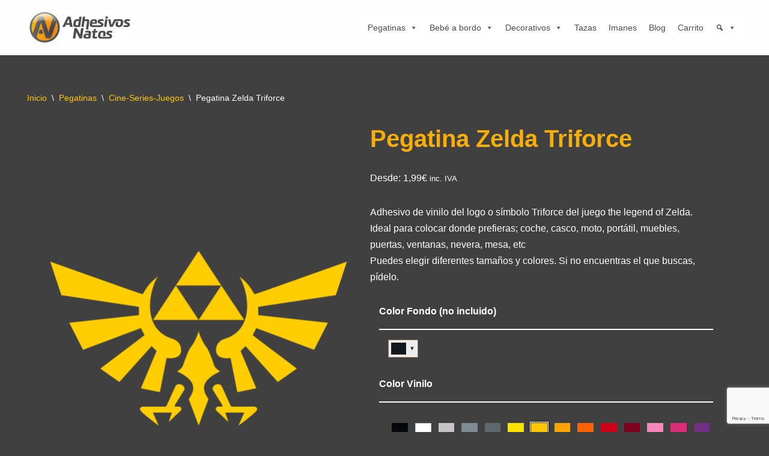

--- FILE ---
content_type: text/html; charset=UTF-8
request_url: https://www.adhesivosnatos.com/producto/zelda-triforce-pegatina/
body_size: 38945
content:

<!DOCTYPE html>
<html lang="es">

<head>
	
	<meta charset="UTF-8">
	<meta name="viewport" content="width=device-width, initial-scale=1, minimum-scale=1">
	<link rel="profile" href="https://gmpg.org/xfn/11">
		<title>Pegatina Zelda Triforce &#8211; adhesivosNatos</title>
<meta name='robots' content='max-image-preview:large' />
<script>window._wca = window._wca || [];</script>
<link rel='dns-prefetch' href='//stats.wp.com' />
<link rel='preconnect' href='//c0.wp.com' />
<link rel="alternate" type="application/rss+xml" title="adhesivosNatos &raquo; Feed" href="https://www.adhesivosnatos.com/feed/" />
<link rel="alternate" type="application/rss+xml" title="adhesivosNatos &raquo; Feed de los comentarios" href="https://www.adhesivosnatos.com/comments/feed/" />
<link rel="alternate" type="application/rss+xml" title="adhesivosNatos &raquo; Comentario Pegatina Zelda Triforce del feed" href="https://www.adhesivosnatos.com/producto/zelda-triforce-pegatina/feed/" />
<link rel="alternate" title="oEmbed (JSON)" type="application/json+oembed" href="https://www.adhesivosnatos.com/wp-json/oembed/1.0/embed?url=https%3A%2F%2Fwww.adhesivosnatos.com%2Fproducto%2Fzelda-triforce-pegatina%2F" />
<link rel="alternate" title="oEmbed (XML)" type="text/xml+oembed" href="https://www.adhesivosnatos.com/wp-json/oembed/1.0/embed?url=https%3A%2F%2Fwww.adhesivosnatos.com%2Fproducto%2Fzelda-triforce-pegatina%2F&#038;format=xml" />
		<!-- This site uses the Google Analytics by MonsterInsights plugin v9.11.1 - Using Analytics tracking - https://www.monsterinsights.com/ -->
							<script src="//www.googletagmanager.com/gtag/js?id=G-CH5Z0ETNKZ"  data-cfasync="false" data-wpfc-render="false" async></script>
			<script data-cfasync="false" data-wpfc-render="false">
				var mi_version = '9.11.1';
				var mi_track_user = true;
				var mi_no_track_reason = '';
								var MonsterInsightsDefaultLocations = {"page_location":"https:\/\/www.adhesivosnatos.com\/producto\/zelda-triforce-pegatina\/"};
								if ( typeof MonsterInsightsPrivacyGuardFilter === 'function' ) {
					var MonsterInsightsLocations = (typeof MonsterInsightsExcludeQuery === 'object') ? MonsterInsightsPrivacyGuardFilter( MonsterInsightsExcludeQuery ) : MonsterInsightsPrivacyGuardFilter( MonsterInsightsDefaultLocations );
				} else {
					var MonsterInsightsLocations = (typeof MonsterInsightsExcludeQuery === 'object') ? MonsterInsightsExcludeQuery : MonsterInsightsDefaultLocations;
				}

								var disableStrs = [
										'ga-disable-G-CH5Z0ETNKZ',
									];

				/* Function to detect opted out users */
				function __gtagTrackerIsOptedOut() {
					for (var index = 0; index < disableStrs.length; index++) {
						if (document.cookie.indexOf(disableStrs[index] + '=true') > -1) {
							return true;
						}
					}

					return false;
				}

				/* Disable tracking if the opt-out cookie exists. */
				if (__gtagTrackerIsOptedOut()) {
					for (var index = 0; index < disableStrs.length; index++) {
						window[disableStrs[index]] = true;
					}
				}

				/* Opt-out function */
				function __gtagTrackerOptout() {
					for (var index = 0; index < disableStrs.length; index++) {
						document.cookie = disableStrs[index] + '=true; expires=Thu, 31 Dec 2099 23:59:59 UTC; path=/';
						window[disableStrs[index]] = true;
					}
				}

				if ('undefined' === typeof gaOptout) {
					function gaOptout() {
						__gtagTrackerOptout();
					}
				}
								window.dataLayer = window.dataLayer || [];

				window.MonsterInsightsDualTracker = {
					helpers: {},
					trackers: {},
				};
				if (mi_track_user) {
					function __gtagDataLayer() {
						dataLayer.push(arguments);
					}

					function __gtagTracker(type, name, parameters) {
						if (!parameters) {
							parameters = {};
						}

						if (parameters.send_to) {
							__gtagDataLayer.apply(null, arguments);
							return;
						}

						if (type === 'event') {
														parameters.send_to = monsterinsights_frontend.v4_id;
							var hookName = name;
							if (typeof parameters['event_category'] !== 'undefined') {
								hookName = parameters['event_category'] + ':' + name;
							}

							if (typeof MonsterInsightsDualTracker.trackers[hookName] !== 'undefined') {
								MonsterInsightsDualTracker.trackers[hookName](parameters);
							} else {
								__gtagDataLayer('event', name, parameters);
							}
							
						} else {
							__gtagDataLayer.apply(null, arguments);
						}
					}

					__gtagTracker('js', new Date());
					__gtagTracker('set', {
						'developer_id.dZGIzZG': true,
											});
					if ( MonsterInsightsLocations.page_location ) {
						__gtagTracker('set', MonsterInsightsLocations);
					}
										__gtagTracker('config', 'G-CH5Z0ETNKZ', {"forceSSL":"true","link_attribution":"true"} );
										window.gtag = __gtagTracker;										(function () {
						/* https://developers.google.com/analytics/devguides/collection/analyticsjs/ */
						/* ga and __gaTracker compatibility shim. */
						var noopfn = function () {
							return null;
						};
						var newtracker = function () {
							return new Tracker();
						};
						var Tracker = function () {
							return null;
						};
						var p = Tracker.prototype;
						p.get = noopfn;
						p.set = noopfn;
						p.send = function () {
							var args = Array.prototype.slice.call(arguments);
							args.unshift('send');
							__gaTracker.apply(null, args);
						};
						var __gaTracker = function () {
							var len = arguments.length;
							if (len === 0) {
								return;
							}
							var f = arguments[len - 1];
							if (typeof f !== 'object' || f === null || typeof f.hitCallback !== 'function') {
								if ('send' === arguments[0]) {
									var hitConverted, hitObject = false, action;
									if ('event' === arguments[1]) {
										if ('undefined' !== typeof arguments[3]) {
											hitObject = {
												'eventAction': arguments[3],
												'eventCategory': arguments[2],
												'eventLabel': arguments[4],
												'value': arguments[5] ? arguments[5] : 1,
											}
										}
									}
									if ('pageview' === arguments[1]) {
										if ('undefined' !== typeof arguments[2]) {
											hitObject = {
												'eventAction': 'page_view',
												'page_path': arguments[2],
											}
										}
									}
									if (typeof arguments[2] === 'object') {
										hitObject = arguments[2];
									}
									if (typeof arguments[5] === 'object') {
										Object.assign(hitObject, arguments[5]);
									}
									if ('undefined' !== typeof arguments[1].hitType) {
										hitObject = arguments[1];
										if ('pageview' === hitObject.hitType) {
											hitObject.eventAction = 'page_view';
										}
									}
									if (hitObject) {
										action = 'timing' === arguments[1].hitType ? 'timing_complete' : hitObject.eventAction;
										hitConverted = mapArgs(hitObject);
										__gtagTracker('event', action, hitConverted);
									}
								}
								return;
							}

							function mapArgs(args) {
								var arg, hit = {};
								var gaMap = {
									'eventCategory': 'event_category',
									'eventAction': 'event_action',
									'eventLabel': 'event_label',
									'eventValue': 'event_value',
									'nonInteraction': 'non_interaction',
									'timingCategory': 'event_category',
									'timingVar': 'name',
									'timingValue': 'value',
									'timingLabel': 'event_label',
									'page': 'page_path',
									'location': 'page_location',
									'title': 'page_title',
									'referrer' : 'page_referrer',
								};
								for (arg in args) {
																		if (!(!args.hasOwnProperty(arg) || !gaMap.hasOwnProperty(arg))) {
										hit[gaMap[arg]] = args[arg];
									} else {
										hit[arg] = args[arg];
									}
								}
								return hit;
							}

							try {
								f.hitCallback();
							} catch (ex) {
							}
						};
						__gaTracker.create = newtracker;
						__gaTracker.getByName = newtracker;
						__gaTracker.getAll = function () {
							return [];
						};
						__gaTracker.remove = noopfn;
						__gaTracker.loaded = true;
						window['__gaTracker'] = __gaTracker;
					})();
									} else {
										console.log("");
					(function () {
						function __gtagTracker() {
							return null;
						}

						window['__gtagTracker'] = __gtagTracker;
						window['gtag'] = __gtagTracker;
					})();
									}
			</script>
							<!-- / Google Analytics by MonsterInsights -->
		<style id='wp-img-auto-sizes-contain-inline-css'>
img:is([sizes=auto i],[sizes^="auto," i]){contain-intrinsic-size:3000px 1500px}
/*# sourceURL=wp-img-auto-sizes-contain-inline-css */
</style>
<link rel='stylesheet' id='themecomplete-epo-css' href='https://www.adhesivosnatos.com/wp-content/plugins/woocommerce-tm-extra-product-options/assets/css/epo.min.css?ver=5.0.12' media='all' />
<style id='wp-emoji-styles-inline-css'>

	img.wp-smiley, img.emoji {
		display: inline !important;
		border: none !important;
		box-shadow: none !important;
		height: 1em !important;
		width: 1em !important;
		margin: 0 0.07em !important;
		vertical-align: -0.1em !important;
		background: none !important;
		padding: 0 !important;
	}
/*# sourceURL=wp-emoji-styles-inline-css */
</style>
<style id='wp-block-library-inline-css'>
:root{--wp-block-synced-color:#7a00df;--wp-block-synced-color--rgb:122,0,223;--wp-bound-block-color:var(--wp-block-synced-color);--wp-editor-canvas-background:#ddd;--wp-admin-theme-color:#007cba;--wp-admin-theme-color--rgb:0,124,186;--wp-admin-theme-color-darker-10:#006ba1;--wp-admin-theme-color-darker-10--rgb:0,107,160.5;--wp-admin-theme-color-darker-20:#005a87;--wp-admin-theme-color-darker-20--rgb:0,90,135;--wp-admin-border-width-focus:2px}@media (min-resolution:192dpi){:root{--wp-admin-border-width-focus:1.5px}}.wp-element-button{cursor:pointer}:root .has-very-light-gray-background-color{background-color:#eee}:root .has-very-dark-gray-background-color{background-color:#313131}:root .has-very-light-gray-color{color:#eee}:root .has-very-dark-gray-color{color:#313131}:root .has-vivid-green-cyan-to-vivid-cyan-blue-gradient-background{background:linear-gradient(135deg,#00d084,#0693e3)}:root .has-purple-crush-gradient-background{background:linear-gradient(135deg,#34e2e4,#4721fb 50%,#ab1dfe)}:root .has-hazy-dawn-gradient-background{background:linear-gradient(135deg,#faaca8,#dad0ec)}:root .has-subdued-olive-gradient-background{background:linear-gradient(135deg,#fafae1,#67a671)}:root .has-atomic-cream-gradient-background{background:linear-gradient(135deg,#fdd79a,#004a59)}:root .has-nightshade-gradient-background{background:linear-gradient(135deg,#330968,#31cdcf)}:root .has-midnight-gradient-background{background:linear-gradient(135deg,#020381,#2874fc)}:root{--wp--preset--font-size--normal:16px;--wp--preset--font-size--huge:42px}.has-regular-font-size{font-size:1em}.has-larger-font-size{font-size:2.625em}.has-normal-font-size{font-size:var(--wp--preset--font-size--normal)}.has-huge-font-size{font-size:var(--wp--preset--font-size--huge)}.has-text-align-center{text-align:center}.has-text-align-left{text-align:left}.has-text-align-right{text-align:right}.has-fit-text{white-space:nowrap!important}#end-resizable-editor-section{display:none}.aligncenter{clear:both}.items-justified-left{justify-content:flex-start}.items-justified-center{justify-content:center}.items-justified-right{justify-content:flex-end}.items-justified-space-between{justify-content:space-between}.screen-reader-text{border:0;clip-path:inset(50%);height:1px;margin:-1px;overflow:hidden;padding:0;position:absolute;width:1px;word-wrap:normal!important}.screen-reader-text:focus{background-color:#ddd;clip-path:none;color:#444;display:block;font-size:1em;height:auto;left:5px;line-height:normal;padding:15px 23px 14px;text-decoration:none;top:5px;width:auto;z-index:100000}html :where(.has-border-color){border-style:solid}html :where([style*=border-top-color]){border-top-style:solid}html :where([style*=border-right-color]){border-right-style:solid}html :where([style*=border-bottom-color]){border-bottom-style:solid}html :where([style*=border-left-color]){border-left-style:solid}html :where([style*=border-width]){border-style:solid}html :where([style*=border-top-width]){border-top-style:solid}html :where([style*=border-right-width]){border-right-style:solid}html :where([style*=border-bottom-width]){border-bottom-style:solid}html :where([style*=border-left-width]){border-left-style:solid}html :where(img[class*=wp-image-]){height:auto;max-width:100%}:where(figure){margin:0 0 1em}html :where(.is-position-sticky){--wp-admin--admin-bar--position-offset:var(--wp-admin--admin-bar--height,0px)}@media screen and (max-width:600px){html :where(.is-position-sticky){--wp-admin--admin-bar--position-offset:0px}}

/*# sourceURL=wp-block-library-inline-css */
</style><style id='wp-block-social-links-inline-css'>
.wp-block-social-links{background:none;box-sizing:border-box;margin-left:0;padding-left:0;padding-right:0;text-indent:0}.wp-block-social-links .wp-social-link a,.wp-block-social-links .wp-social-link a:hover{border-bottom:0;box-shadow:none;text-decoration:none}.wp-block-social-links .wp-social-link svg{height:1em;width:1em}.wp-block-social-links .wp-social-link span:not(.screen-reader-text){font-size:.65em;margin-left:.5em;margin-right:.5em}.wp-block-social-links.has-small-icon-size{font-size:16px}.wp-block-social-links,.wp-block-social-links.has-normal-icon-size{font-size:24px}.wp-block-social-links.has-large-icon-size{font-size:36px}.wp-block-social-links.has-huge-icon-size{font-size:48px}.wp-block-social-links.aligncenter{display:flex;justify-content:center}.wp-block-social-links.alignright{justify-content:flex-end}.wp-block-social-link{border-radius:9999px;display:block}@media not (prefers-reduced-motion){.wp-block-social-link{transition:transform .1s ease}}.wp-block-social-link{height:auto}.wp-block-social-link a{align-items:center;display:flex;line-height:0}.wp-block-social-link:hover{transform:scale(1.1)}.wp-block-social-links .wp-block-social-link.wp-social-link{display:inline-block;margin:0;padding:0}.wp-block-social-links .wp-block-social-link.wp-social-link .wp-block-social-link-anchor,.wp-block-social-links .wp-block-social-link.wp-social-link .wp-block-social-link-anchor svg,.wp-block-social-links .wp-block-social-link.wp-social-link .wp-block-social-link-anchor:active,.wp-block-social-links .wp-block-social-link.wp-social-link .wp-block-social-link-anchor:hover,.wp-block-social-links .wp-block-social-link.wp-social-link .wp-block-social-link-anchor:visited{color:currentColor;fill:currentColor}:where(.wp-block-social-links:not(.is-style-logos-only)) .wp-social-link{background-color:#f0f0f0;color:#444}:where(.wp-block-social-links:not(.is-style-logos-only)) .wp-social-link-amazon{background-color:#f90;color:#fff}:where(.wp-block-social-links:not(.is-style-logos-only)) .wp-social-link-bandcamp{background-color:#1ea0c3;color:#fff}:where(.wp-block-social-links:not(.is-style-logos-only)) .wp-social-link-behance{background-color:#0757fe;color:#fff}:where(.wp-block-social-links:not(.is-style-logos-only)) .wp-social-link-bluesky{background-color:#0a7aff;color:#fff}:where(.wp-block-social-links:not(.is-style-logos-only)) .wp-social-link-codepen{background-color:#1e1f26;color:#fff}:where(.wp-block-social-links:not(.is-style-logos-only)) .wp-social-link-deviantart{background-color:#02e49b;color:#fff}:where(.wp-block-social-links:not(.is-style-logos-only)) .wp-social-link-discord{background-color:#5865f2;color:#fff}:where(.wp-block-social-links:not(.is-style-logos-only)) .wp-social-link-dribbble{background-color:#e94c89;color:#fff}:where(.wp-block-social-links:not(.is-style-logos-only)) .wp-social-link-dropbox{background-color:#4280ff;color:#fff}:where(.wp-block-social-links:not(.is-style-logos-only)) .wp-social-link-etsy{background-color:#f45800;color:#fff}:where(.wp-block-social-links:not(.is-style-logos-only)) .wp-social-link-facebook{background-color:#0866ff;color:#fff}:where(.wp-block-social-links:not(.is-style-logos-only)) .wp-social-link-fivehundredpx{background-color:#000;color:#fff}:where(.wp-block-social-links:not(.is-style-logos-only)) .wp-social-link-flickr{background-color:#0461dd;color:#fff}:where(.wp-block-social-links:not(.is-style-logos-only)) .wp-social-link-foursquare{background-color:#e65678;color:#fff}:where(.wp-block-social-links:not(.is-style-logos-only)) .wp-social-link-github{background-color:#24292d;color:#fff}:where(.wp-block-social-links:not(.is-style-logos-only)) .wp-social-link-goodreads{background-color:#eceadd;color:#382110}:where(.wp-block-social-links:not(.is-style-logos-only)) .wp-social-link-google{background-color:#ea4434;color:#fff}:where(.wp-block-social-links:not(.is-style-logos-only)) .wp-social-link-gravatar{background-color:#1d4fc4;color:#fff}:where(.wp-block-social-links:not(.is-style-logos-only)) .wp-social-link-instagram{background-color:#f00075;color:#fff}:where(.wp-block-social-links:not(.is-style-logos-only)) .wp-social-link-lastfm{background-color:#e21b24;color:#fff}:where(.wp-block-social-links:not(.is-style-logos-only)) .wp-social-link-linkedin{background-color:#0d66c2;color:#fff}:where(.wp-block-social-links:not(.is-style-logos-only)) .wp-social-link-mastodon{background-color:#3288d4;color:#fff}:where(.wp-block-social-links:not(.is-style-logos-only)) .wp-social-link-medium{background-color:#000;color:#fff}:where(.wp-block-social-links:not(.is-style-logos-only)) .wp-social-link-meetup{background-color:#f6405f;color:#fff}:where(.wp-block-social-links:not(.is-style-logos-only)) .wp-social-link-patreon{background-color:#000;color:#fff}:where(.wp-block-social-links:not(.is-style-logos-only)) .wp-social-link-pinterest{background-color:#e60122;color:#fff}:where(.wp-block-social-links:not(.is-style-logos-only)) .wp-social-link-pocket{background-color:#ef4155;color:#fff}:where(.wp-block-social-links:not(.is-style-logos-only)) .wp-social-link-reddit{background-color:#ff4500;color:#fff}:where(.wp-block-social-links:not(.is-style-logos-only)) .wp-social-link-skype{background-color:#0478d7;color:#fff}:where(.wp-block-social-links:not(.is-style-logos-only)) .wp-social-link-snapchat{background-color:#fefc00;color:#fff;stroke:#000}:where(.wp-block-social-links:not(.is-style-logos-only)) .wp-social-link-soundcloud{background-color:#ff5600;color:#fff}:where(.wp-block-social-links:not(.is-style-logos-only)) .wp-social-link-spotify{background-color:#1bd760;color:#fff}:where(.wp-block-social-links:not(.is-style-logos-only)) .wp-social-link-telegram{background-color:#2aabee;color:#fff}:where(.wp-block-social-links:not(.is-style-logos-only)) .wp-social-link-threads{background-color:#000;color:#fff}:where(.wp-block-social-links:not(.is-style-logos-only)) .wp-social-link-tiktok{background-color:#000;color:#fff}:where(.wp-block-social-links:not(.is-style-logos-only)) .wp-social-link-tumblr{background-color:#011835;color:#fff}:where(.wp-block-social-links:not(.is-style-logos-only)) .wp-social-link-twitch{background-color:#6440a4;color:#fff}:where(.wp-block-social-links:not(.is-style-logos-only)) .wp-social-link-twitter{background-color:#1da1f2;color:#fff}:where(.wp-block-social-links:not(.is-style-logos-only)) .wp-social-link-vimeo{background-color:#1eb7ea;color:#fff}:where(.wp-block-social-links:not(.is-style-logos-only)) .wp-social-link-vk{background-color:#4680c2;color:#fff}:where(.wp-block-social-links:not(.is-style-logos-only)) .wp-social-link-wordpress{background-color:#3499cd;color:#fff}:where(.wp-block-social-links:not(.is-style-logos-only)) .wp-social-link-whatsapp{background-color:#25d366;color:#fff}:where(.wp-block-social-links:not(.is-style-logos-only)) .wp-social-link-x{background-color:#000;color:#fff}:where(.wp-block-social-links:not(.is-style-logos-only)) .wp-social-link-yelp{background-color:#d32422;color:#fff}:where(.wp-block-social-links:not(.is-style-logos-only)) .wp-social-link-youtube{background-color:red;color:#fff}:where(.wp-block-social-links.is-style-logos-only) .wp-social-link{background:none}:where(.wp-block-social-links.is-style-logos-only) .wp-social-link svg{height:1.25em;width:1.25em}:where(.wp-block-social-links.is-style-logos-only) .wp-social-link-amazon{color:#f90}:where(.wp-block-social-links.is-style-logos-only) .wp-social-link-bandcamp{color:#1ea0c3}:where(.wp-block-social-links.is-style-logos-only) .wp-social-link-behance{color:#0757fe}:where(.wp-block-social-links.is-style-logos-only) .wp-social-link-bluesky{color:#0a7aff}:where(.wp-block-social-links.is-style-logos-only) .wp-social-link-codepen{color:#1e1f26}:where(.wp-block-social-links.is-style-logos-only) .wp-social-link-deviantart{color:#02e49b}:where(.wp-block-social-links.is-style-logos-only) .wp-social-link-discord{color:#5865f2}:where(.wp-block-social-links.is-style-logos-only) .wp-social-link-dribbble{color:#e94c89}:where(.wp-block-social-links.is-style-logos-only) .wp-social-link-dropbox{color:#4280ff}:where(.wp-block-social-links.is-style-logos-only) .wp-social-link-etsy{color:#f45800}:where(.wp-block-social-links.is-style-logos-only) .wp-social-link-facebook{color:#0866ff}:where(.wp-block-social-links.is-style-logos-only) .wp-social-link-fivehundredpx{color:#000}:where(.wp-block-social-links.is-style-logos-only) .wp-social-link-flickr{color:#0461dd}:where(.wp-block-social-links.is-style-logos-only) .wp-social-link-foursquare{color:#e65678}:where(.wp-block-social-links.is-style-logos-only) .wp-social-link-github{color:#24292d}:where(.wp-block-social-links.is-style-logos-only) .wp-social-link-goodreads{color:#382110}:where(.wp-block-social-links.is-style-logos-only) .wp-social-link-google{color:#ea4434}:where(.wp-block-social-links.is-style-logos-only) .wp-social-link-gravatar{color:#1d4fc4}:where(.wp-block-social-links.is-style-logos-only) .wp-social-link-instagram{color:#f00075}:where(.wp-block-social-links.is-style-logos-only) .wp-social-link-lastfm{color:#e21b24}:where(.wp-block-social-links.is-style-logos-only) .wp-social-link-linkedin{color:#0d66c2}:where(.wp-block-social-links.is-style-logos-only) .wp-social-link-mastodon{color:#3288d4}:where(.wp-block-social-links.is-style-logos-only) .wp-social-link-medium{color:#000}:where(.wp-block-social-links.is-style-logos-only) .wp-social-link-meetup{color:#f6405f}:where(.wp-block-social-links.is-style-logos-only) .wp-social-link-patreon{color:#000}:where(.wp-block-social-links.is-style-logos-only) .wp-social-link-pinterest{color:#e60122}:where(.wp-block-social-links.is-style-logos-only) .wp-social-link-pocket{color:#ef4155}:where(.wp-block-social-links.is-style-logos-only) .wp-social-link-reddit{color:#ff4500}:where(.wp-block-social-links.is-style-logos-only) .wp-social-link-skype{color:#0478d7}:where(.wp-block-social-links.is-style-logos-only) .wp-social-link-snapchat{color:#fff;stroke:#000}:where(.wp-block-social-links.is-style-logos-only) .wp-social-link-soundcloud{color:#ff5600}:where(.wp-block-social-links.is-style-logos-only) .wp-social-link-spotify{color:#1bd760}:where(.wp-block-social-links.is-style-logos-only) .wp-social-link-telegram{color:#2aabee}:where(.wp-block-social-links.is-style-logos-only) .wp-social-link-threads{color:#000}:where(.wp-block-social-links.is-style-logos-only) .wp-social-link-tiktok{color:#000}:where(.wp-block-social-links.is-style-logos-only) .wp-social-link-tumblr{color:#011835}:where(.wp-block-social-links.is-style-logos-only) .wp-social-link-twitch{color:#6440a4}:where(.wp-block-social-links.is-style-logos-only) .wp-social-link-twitter{color:#1da1f2}:where(.wp-block-social-links.is-style-logos-only) .wp-social-link-vimeo{color:#1eb7ea}:where(.wp-block-social-links.is-style-logos-only) .wp-social-link-vk{color:#4680c2}:where(.wp-block-social-links.is-style-logos-only) .wp-social-link-whatsapp{color:#25d366}:where(.wp-block-social-links.is-style-logos-only) .wp-social-link-wordpress{color:#3499cd}:where(.wp-block-social-links.is-style-logos-only) .wp-social-link-x{color:#000}:where(.wp-block-social-links.is-style-logos-only) .wp-social-link-yelp{color:#d32422}:where(.wp-block-social-links.is-style-logos-only) .wp-social-link-youtube{color:red}.wp-block-social-links.is-style-pill-shape .wp-social-link{width:auto}:root :where(.wp-block-social-links .wp-social-link a){padding:.25em}:root :where(.wp-block-social-links.is-style-logos-only .wp-social-link a){padding:0}:root :where(.wp-block-social-links.is-style-pill-shape .wp-social-link a){padding-left:.6666666667em;padding-right:.6666666667em}.wp-block-social-links:not(.has-icon-color):not(.has-icon-background-color) .wp-social-link-snapchat .wp-block-social-link-label{color:#000}
/*# sourceURL=https://c0.wp.com/c/6.9/wp-includes/blocks/social-links/style.min.css */
</style>
<style id='global-styles-inline-css'>
:root{--wp--preset--aspect-ratio--square: 1;--wp--preset--aspect-ratio--4-3: 4/3;--wp--preset--aspect-ratio--3-4: 3/4;--wp--preset--aspect-ratio--3-2: 3/2;--wp--preset--aspect-ratio--2-3: 2/3;--wp--preset--aspect-ratio--16-9: 16/9;--wp--preset--aspect-ratio--9-16: 9/16;--wp--preset--color--black: #000000;--wp--preset--color--cyan-bluish-gray: #abb8c3;--wp--preset--color--white: #ffffff;--wp--preset--color--pale-pink: #f78da7;--wp--preset--color--vivid-red: #cf2e2e;--wp--preset--color--luminous-vivid-orange: #ff6900;--wp--preset--color--luminous-vivid-amber: #fcb900;--wp--preset--color--light-green-cyan: #7bdcb5;--wp--preset--color--vivid-green-cyan: #00d084;--wp--preset--color--pale-cyan-blue: #8ed1fc;--wp--preset--color--vivid-cyan-blue: #0693e3;--wp--preset--color--vivid-purple: #9b51e0;--wp--preset--color--neve-link-color: var(--nv-primary-accent);--wp--preset--color--neve-link-hover-color: var(--nv-secondary-accent);--wp--preset--color--nv-site-bg: var(--nv-site-bg);--wp--preset--color--nv-light-bg: var(--nv-light-bg);--wp--preset--color--nv-dark-bg: var(--nv-dark-bg);--wp--preset--color--neve-text-color: var(--nv-text-color);--wp--preset--color--nv-text-dark-bg: var(--nv-text-dark-bg);--wp--preset--color--nv-c-1: var(--nv-c-1);--wp--preset--color--nv-c-2: var(--nv-c-2);--wp--preset--gradient--vivid-cyan-blue-to-vivid-purple: linear-gradient(135deg,rgb(6,147,227) 0%,rgb(155,81,224) 100%);--wp--preset--gradient--light-green-cyan-to-vivid-green-cyan: linear-gradient(135deg,rgb(122,220,180) 0%,rgb(0,208,130) 100%);--wp--preset--gradient--luminous-vivid-amber-to-luminous-vivid-orange: linear-gradient(135deg,rgb(252,185,0) 0%,rgb(255,105,0) 100%);--wp--preset--gradient--luminous-vivid-orange-to-vivid-red: linear-gradient(135deg,rgb(255,105,0) 0%,rgb(207,46,46) 100%);--wp--preset--gradient--very-light-gray-to-cyan-bluish-gray: linear-gradient(135deg,rgb(238,238,238) 0%,rgb(169,184,195) 100%);--wp--preset--gradient--cool-to-warm-spectrum: linear-gradient(135deg,rgb(74,234,220) 0%,rgb(151,120,209) 20%,rgb(207,42,186) 40%,rgb(238,44,130) 60%,rgb(251,105,98) 80%,rgb(254,248,76) 100%);--wp--preset--gradient--blush-light-purple: linear-gradient(135deg,rgb(255,206,236) 0%,rgb(152,150,240) 100%);--wp--preset--gradient--blush-bordeaux: linear-gradient(135deg,rgb(254,205,165) 0%,rgb(254,45,45) 50%,rgb(107,0,62) 100%);--wp--preset--gradient--luminous-dusk: linear-gradient(135deg,rgb(255,203,112) 0%,rgb(199,81,192) 50%,rgb(65,88,208) 100%);--wp--preset--gradient--pale-ocean: linear-gradient(135deg,rgb(255,245,203) 0%,rgb(182,227,212) 50%,rgb(51,167,181) 100%);--wp--preset--gradient--electric-grass: linear-gradient(135deg,rgb(202,248,128) 0%,rgb(113,206,126) 100%);--wp--preset--gradient--midnight: linear-gradient(135deg,rgb(2,3,129) 0%,rgb(40,116,252) 100%);--wp--preset--font-size--small: 13px;--wp--preset--font-size--medium: 20px;--wp--preset--font-size--large: 36px;--wp--preset--font-size--x-large: 42px;--wp--preset--spacing--20: 0.44rem;--wp--preset--spacing--30: 0.67rem;--wp--preset--spacing--40: 1rem;--wp--preset--spacing--50: 1.5rem;--wp--preset--spacing--60: 2.25rem;--wp--preset--spacing--70: 3.38rem;--wp--preset--spacing--80: 5.06rem;--wp--preset--shadow--natural: 6px 6px 9px rgba(0, 0, 0, 0.2);--wp--preset--shadow--deep: 12px 12px 50px rgba(0, 0, 0, 0.4);--wp--preset--shadow--sharp: 6px 6px 0px rgba(0, 0, 0, 0.2);--wp--preset--shadow--outlined: 6px 6px 0px -3px rgb(255, 255, 255), 6px 6px rgb(0, 0, 0);--wp--preset--shadow--crisp: 6px 6px 0px rgb(0, 0, 0);}:where(.is-layout-flex){gap: 0.5em;}:where(.is-layout-grid){gap: 0.5em;}body .is-layout-flex{display: flex;}.is-layout-flex{flex-wrap: wrap;align-items: center;}.is-layout-flex > :is(*, div){margin: 0;}body .is-layout-grid{display: grid;}.is-layout-grid > :is(*, div){margin: 0;}:where(.wp-block-columns.is-layout-flex){gap: 2em;}:where(.wp-block-columns.is-layout-grid){gap: 2em;}:where(.wp-block-post-template.is-layout-flex){gap: 1.25em;}:where(.wp-block-post-template.is-layout-grid){gap: 1.25em;}.has-black-color{color: var(--wp--preset--color--black) !important;}.has-cyan-bluish-gray-color{color: var(--wp--preset--color--cyan-bluish-gray) !important;}.has-white-color{color: var(--wp--preset--color--white) !important;}.has-pale-pink-color{color: var(--wp--preset--color--pale-pink) !important;}.has-vivid-red-color{color: var(--wp--preset--color--vivid-red) !important;}.has-luminous-vivid-orange-color{color: var(--wp--preset--color--luminous-vivid-orange) !important;}.has-luminous-vivid-amber-color{color: var(--wp--preset--color--luminous-vivid-amber) !important;}.has-light-green-cyan-color{color: var(--wp--preset--color--light-green-cyan) !important;}.has-vivid-green-cyan-color{color: var(--wp--preset--color--vivid-green-cyan) !important;}.has-pale-cyan-blue-color{color: var(--wp--preset--color--pale-cyan-blue) !important;}.has-vivid-cyan-blue-color{color: var(--wp--preset--color--vivid-cyan-blue) !important;}.has-vivid-purple-color{color: var(--wp--preset--color--vivid-purple) !important;}.has-neve-link-color-color{color: var(--wp--preset--color--neve-link-color) !important;}.has-neve-link-hover-color-color{color: var(--wp--preset--color--neve-link-hover-color) !important;}.has-nv-site-bg-color{color: var(--wp--preset--color--nv-site-bg) !important;}.has-nv-light-bg-color{color: var(--wp--preset--color--nv-light-bg) !important;}.has-nv-dark-bg-color{color: var(--wp--preset--color--nv-dark-bg) !important;}.has-neve-text-color-color{color: var(--wp--preset--color--neve-text-color) !important;}.has-nv-text-dark-bg-color{color: var(--wp--preset--color--nv-text-dark-bg) !important;}.has-nv-c-1-color{color: var(--wp--preset--color--nv-c-1) !important;}.has-nv-c-2-color{color: var(--wp--preset--color--nv-c-2) !important;}.has-black-background-color{background-color: var(--wp--preset--color--black) !important;}.has-cyan-bluish-gray-background-color{background-color: var(--wp--preset--color--cyan-bluish-gray) !important;}.has-white-background-color{background-color: var(--wp--preset--color--white) !important;}.has-pale-pink-background-color{background-color: var(--wp--preset--color--pale-pink) !important;}.has-vivid-red-background-color{background-color: var(--wp--preset--color--vivid-red) !important;}.has-luminous-vivid-orange-background-color{background-color: var(--wp--preset--color--luminous-vivid-orange) !important;}.has-luminous-vivid-amber-background-color{background-color: var(--wp--preset--color--luminous-vivid-amber) !important;}.has-light-green-cyan-background-color{background-color: var(--wp--preset--color--light-green-cyan) !important;}.has-vivid-green-cyan-background-color{background-color: var(--wp--preset--color--vivid-green-cyan) !important;}.has-pale-cyan-blue-background-color{background-color: var(--wp--preset--color--pale-cyan-blue) !important;}.has-vivid-cyan-blue-background-color{background-color: var(--wp--preset--color--vivid-cyan-blue) !important;}.has-vivid-purple-background-color{background-color: var(--wp--preset--color--vivid-purple) !important;}.has-neve-link-color-background-color{background-color: var(--wp--preset--color--neve-link-color) !important;}.has-neve-link-hover-color-background-color{background-color: var(--wp--preset--color--neve-link-hover-color) !important;}.has-nv-site-bg-background-color{background-color: var(--wp--preset--color--nv-site-bg) !important;}.has-nv-light-bg-background-color{background-color: var(--wp--preset--color--nv-light-bg) !important;}.has-nv-dark-bg-background-color{background-color: var(--wp--preset--color--nv-dark-bg) !important;}.has-neve-text-color-background-color{background-color: var(--wp--preset--color--neve-text-color) !important;}.has-nv-text-dark-bg-background-color{background-color: var(--wp--preset--color--nv-text-dark-bg) !important;}.has-nv-c-1-background-color{background-color: var(--wp--preset--color--nv-c-1) !important;}.has-nv-c-2-background-color{background-color: var(--wp--preset--color--nv-c-2) !important;}.has-black-border-color{border-color: var(--wp--preset--color--black) !important;}.has-cyan-bluish-gray-border-color{border-color: var(--wp--preset--color--cyan-bluish-gray) !important;}.has-white-border-color{border-color: var(--wp--preset--color--white) !important;}.has-pale-pink-border-color{border-color: var(--wp--preset--color--pale-pink) !important;}.has-vivid-red-border-color{border-color: var(--wp--preset--color--vivid-red) !important;}.has-luminous-vivid-orange-border-color{border-color: var(--wp--preset--color--luminous-vivid-orange) !important;}.has-luminous-vivid-amber-border-color{border-color: var(--wp--preset--color--luminous-vivid-amber) !important;}.has-light-green-cyan-border-color{border-color: var(--wp--preset--color--light-green-cyan) !important;}.has-vivid-green-cyan-border-color{border-color: var(--wp--preset--color--vivid-green-cyan) !important;}.has-pale-cyan-blue-border-color{border-color: var(--wp--preset--color--pale-cyan-blue) !important;}.has-vivid-cyan-blue-border-color{border-color: var(--wp--preset--color--vivid-cyan-blue) !important;}.has-vivid-purple-border-color{border-color: var(--wp--preset--color--vivid-purple) !important;}.has-neve-link-color-border-color{border-color: var(--wp--preset--color--neve-link-color) !important;}.has-neve-link-hover-color-border-color{border-color: var(--wp--preset--color--neve-link-hover-color) !important;}.has-nv-site-bg-border-color{border-color: var(--wp--preset--color--nv-site-bg) !important;}.has-nv-light-bg-border-color{border-color: var(--wp--preset--color--nv-light-bg) !important;}.has-nv-dark-bg-border-color{border-color: var(--wp--preset--color--nv-dark-bg) !important;}.has-neve-text-color-border-color{border-color: var(--wp--preset--color--neve-text-color) !important;}.has-nv-text-dark-bg-border-color{border-color: var(--wp--preset--color--nv-text-dark-bg) !important;}.has-nv-c-1-border-color{border-color: var(--wp--preset--color--nv-c-1) !important;}.has-nv-c-2-border-color{border-color: var(--wp--preset--color--nv-c-2) !important;}.has-vivid-cyan-blue-to-vivid-purple-gradient-background{background: var(--wp--preset--gradient--vivid-cyan-blue-to-vivid-purple) !important;}.has-light-green-cyan-to-vivid-green-cyan-gradient-background{background: var(--wp--preset--gradient--light-green-cyan-to-vivid-green-cyan) !important;}.has-luminous-vivid-amber-to-luminous-vivid-orange-gradient-background{background: var(--wp--preset--gradient--luminous-vivid-amber-to-luminous-vivid-orange) !important;}.has-luminous-vivid-orange-to-vivid-red-gradient-background{background: var(--wp--preset--gradient--luminous-vivid-orange-to-vivid-red) !important;}.has-very-light-gray-to-cyan-bluish-gray-gradient-background{background: var(--wp--preset--gradient--very-light-gray-to-cyan-bluish-gray) !important;}.has-cool-to-warm-spectrum-gradient-background{background: var(--wp--preset--gradient--cool-to-warm-spectrum) !important;}.has-blush-light-purple-gradient-background{background: var(--wp--preset--gradient--blush-light-purple) !important;}.has-blush-bordeaux-gradient-background{background: var(--wp--preset--gradient--blush-bordeaux) !important;}.has-luminous-dusk-gradient-background{background: var(--wp--preset--gradient--luminous-dusk) !important;}.has-pale-ocean-gradient-background{background: var(--wp--preset--gradient--pale-ocean) !important;}.has-electric-grass-gradient-background{background: var(--wp--preset--gradient--electric-grass) !important;}.has-midnight-gradient-background{background: var(--wp--preset--gradient--midnight) !important;}.has-small-font-size{font-size: var(--wp--preset--font-size--small) !important;}.has-medium-font-size{font-size: var(--wp--preset--font-size--medium) !important;}.has-large-font-size{font-size: var(--wp--preset--font-size--large) !important;}.has-x-large-font-size{font-size: var(--wp--preset--font-size--x-large) !important;}
/*# sourceURL=global-styles-inline-css */
</style>

<style id='classic-theme-styles-inline-css'>
/*! This file is auto-generated */
.wp-block-button__link{color:#fff;background-color:#32373c;border-radius:9999px;box-shadow:none;text-decoration:none;padding:calc(.667em + 2px) calc(1.333em + 2px);font-size:1.125em}.wp-block-file__button{background:#32373c;color:#fff;text-decoration:none}
/*# sourceURL=/wp-includes/css/classic-themes.min.css */
</style>
<link rel='stylesheet' id='contact-form-7-css' href='https://www.adhesivosnatos.com/wp-content/plugins/contact-form-7/includes/css/styles.css?ver=6.1.4' media='all' />
<link rel='stylesheet' id='infuse-content-blocks-css' href='https://www.adhesivosnatos.com/wp-content/plugins/infuse/css/style.css?ver=152ce0da51624ed502282aeae11bdfbb' media='all' />
<link rel='stylesheet' id='ley-cookie-css' href='https://www.adhesivosnatos.com/wp-content/plugins/spain-cookie-law/assets/css/ley-cookie.css?ver=152ce0da51624ed502282aeae11bdfbb' media='all' />
<link rel='stylesheet' id='topbar-css' href='https://www.adhesivosnatos.com/wp-content/plugins/top-bar/inc/../css/topbar_style.css?ver=152ce0da51624ed502282aeae11bdfbb' media='all' />
<link rel='stylesheet' id='uni-cpo-lity-css-css' href='https://www.adhesivosnatos.com/wp-content/plugins/uni-woo-custom-product-options-premium/includes/vendors/lity/lity.min.css?ver=2.3.1' media='all' />
<link rel='stylesheet' id='uni-cpo-font-awesome-css' href='https://www.adhesivosnatos.com/wp-content/plugins/uni-woo-custom-product-options-premium/includes/vendors/font-awesome/css/fontawesome-all.min.css?ver=5.0.10' media='all' />
<link rel='stylesheet' id='normalize-css' href='https://www.adhesivosnatos.com/wp-content/plugins/uni-woo-custom-product-options-premium/includes/vendors/range-slider/normalize.css?ver=3.0.2' media='all' />
<link rel='stylesheet' id='range-slider-css' href='https://www.adhesivosnatos.com/wp-content/plugins/uni-woo-custom-product-options-premium/includes/vendors/range-slider/ion.rangeSlider.css?ver=2.0.3' media='all' />
<link rel='stylesheet' id='jquery-ui-structure-css' href='https://www.adhesivosnatos.com/wp-content/plugins/uni-woo-custom-product-options-premium/includes/vendors/jquery-ui/jquery-ui.structure.min.css?ver=1.11.4' media='all' />
<link rel='stylesheet' id='flatpickr-css' href='https://www.adhesivosnatos.com/wp-content/plugins/uni-woo-custom-product-options-premium/includes/vendors/flatpickr/flatpickr.css?ver=4.3.2' media='all' />
<link rel='stylesheet' id='uni-cpo-styles-frontend-css' href='https://www.adhesivosnatos.com/wp-content/plugins/uni-woo-custom-product-options-premium/assets/css/frontend.css?ver=4.9.34' media='all' />
<link rel='stylesheet' id='ion-rangeSlider-skinHTML5-css' href='https://www.adhesivosnatos.com/wp-content/plugins/uni-woo-custom-product-options-premium/includes/vendors/range-slider/ion.rangeSlider.skinHTML5.css?ver=2.0.3' media='all' />
<link rel='stylesheet' id='woocommerce-layout-css' href='https://c0.wp.com/p/woocommerce/10.4.3/assets/css/woocommerce-layout.css' media='all' />
<style id='woocommerce-layout-inline-css'>

	.infinite-scroll .woocommerce-pagination {
		display: none;
	}
/*# sourceURL=woocommerce-layout-inline-css */
</style>
<link rel='stylesheet' id='woocommerce-smallscreen-css' href='https://c0.wp.com/p/woocommerce/10.4.3/assets/css/woocommerce-smallscreen.css' media='only screen and (max-width: 768px)' />
<link rel='stylesheet' id='woocommerce-general-css' href='https://c0.wp.com/p/woocommerce/10.4.3/assets/css/woocommerce.css' media='all' />
<style id='woocommerce-inline-inline-css'>
.woocommerce form .form-row .required { visibility: visible; }
/*# sourceURL=woocommerce-inline-inline-css */
</style>
<link rel='stylesheet' id='ivory-search-styles-css' href='https://www.adhesivosnatos.com/wp-content/plugins/add-search-to-menu/public/css/ivory-search.min.css?ver=5.5.14' media='all' />
<link rel='stylesheet' id='megamenu-css' href='https://www.adhesivosnatos.com/wp-content/uploads/maxmegamenu/style.css?ver=c3ec71' media='all' />
<link rel='stylesheet' id='dashicons-css' href='https://c0.wp.com/c/6.9/wp-includes/css/dashicons.min.css' media='all' />
<link rel='stylesheet' id='parent-style-css' href='https://www.adhesivosnatos.com/wp-content/themes/neve/style.css?ver=152ce0da51624ed502282aeae11bdfbb' media='all' />
<link rel='stylesheet' id='child-style-css' href='https://www.adhesivosnatos.com/wp-content/themes/neve-child/style.css?ver=4.0' media='all' />
<link rel='stylesheet' id='neve-woocommerce-css' href='https://www.adhesivosnatos.com/wp-content/themes/neve/assets/css/woocommerce.min.css?ver=4.2.2' media='all' />
<link rel='stylesheet' id='neve-style-css' href='https://www.adhesivosnatos.com/wp-content/themes/neve/style-main-new.min.css?ver=4.2.2' media='all' />
<style id='neve-style-inline-css'>
.is-menu-sidebar .header-menu-sidebar { visibility: visible; }.is-menu-sidebar.menu_sidebar_slide_left .header-menu-sidebar { transform: translate3d(0, 0, 0); left: 0; }.is-menu-sidebar.menu_sidebar_slide_right .header-menu-sidebar { transform: translate3d(0, 0, 0); right: 0; }.is-menu-sidebar.menu_sidebar_pull_right .header-menu-sidebar, .is-menu-sidebar.menu_sidebar_pull_left .header-menu-sidebar { transform: translateX(0); }.is-menu-sidebar.menu_sidebar_dropdown .header-menu-sidebar { height: auto; }.is-menu-sidebar.menu_sidebar_dropdown .header-menu-sidebar-inner { max-height: 400px; padding: 20px 0; }.is-menu-sidebar.menu_sidebar_full_canvas .header-menu-sidebar { opacity: 1; }.header-menu-sidebar .menu-item-nav-search:not(.floating) { pointer-events: none; }.header-menu-sidebar .menu-item-nav-search .is-menu-sidebar { pointer-events: unset; }@media screen and (max-width: 960px) { .builder-item.cr .item--inner { --textalign: center; --justify: center; } }
.page .neve-main, .single:not(.single-product) .neve-main{ margin:var(--c-vspace) }
.nv-meta-list li.meta:not(:last-child):after { content:"/" }.nv-meta-list .no-mobile{
			display:none;
		}.nv-meta-list li.last::after{
			content: ""!important;
		}@media (min-width: 769px) {
			.nv-meta-list .no-mobile {
				display: inline-block;
			}
			.nv-meta-list li.last:not(:last-child)::after {
		 		content: "/" !important;
			}
		}
 :root{ --container: 423px;--postwidth:100%; --primarybtnbg: var(--nv-primary-accent); --primarybtnhoverbg: var(--nv-primary-accent); --primarybtncolor: #fff; --secondarybtncolor: var(--nv-primary-accent); --primarybtnhovercolor: #fff; --secondarybtnhovercolor: var(--nv-primary-accent);--primarybtnborderradius:3px;--secondarybtnborderradius:3px;--secondarybtnborderwidth:3px;--btnpadding:13px 15px;--primarybtnpadding:13px 15px;--secondarybtnpadding:calc(13px - 3px) calc(15px - 3px); --bodyfontfamily: Arial,Helvetica,sans-serif; --bodyfontsize: 15px; --bodylineheight: 1.6; --bodyletterspacing: 0px; --bodyfontweight: 400; --h1fontsize: 36px; --h1fontweight: 700; --h1lineheight: 1.2; --h1letterspacing: 0px; --h1texttransform: none; --h2fontsize: 28px; --h2fontweight: 700; --h2lineheight: 1.3; --h2letterspacing: 0px; --h2texttransform: none; --h3fontsize: 24px; --h3fontweight: 700; --h3lineheight: 1.4; --h3letterspacing: 0px; --h3texttransform: none; --h4fontsize: 20px; --h4fontweight: 700; --h4lineheight: 1.6; --h4letterspacing: 0px; --h4texttransform: none; --h5fontsize: 16px; --h5fontweight: 700; --h5lineheight: 1.6; --h5letterspacing: 0px; --h5texttransform: none; --h6fontsize: 14px; --h6fontweight: 700; --h6lineheight: 1.6; --h6letterspacing: 0px; --h6texttransform: none;--formfieldborderwidth:2px;--formfieldborderradius:3px; --formfieldbgcolor: var(--nv-site-bg); --formfieldbordercolor: #dddddd; --formfieldcolor: var(--nv-text-color);--formfieldpadding:10px 12px; } .nv-index-posts{ --borderradius:0px; } .has-neve-button-color-color{ color: var(--nv-primary-accent)!important; } .has-neve-button-color-background-color{ background-color: var(--nv-primary-accent)!important; } .single-post-container .alignfull > [class*="__inner-container"], .single-post-container .alignwide > [class*="__inner-container"]{ max-width:393px } .single-product .alignfull > [class*="__inner-container"], .single-product .alignwide > [class*="__inner-container"]{ max-width:393px } .nv-meta-list{ --avatarsize: 20px; } .single .nv-meta-list{ --avatarsize: 20px; } .nv-is-boxed.nv-comments-wrap{ --padding:20px; } .nv-is-boxed.comment-respond{ --padding:20px; } .single:not(.single-product), .page{ --c-vspace:0 0 0 0;; } .scroll-to-top{ --color: var(--nv-text-dark-bg);--padding:8px 10px; --borderradius: 3px; --bgcolor: var(--nv-primary-accent); --hovercolor: var(--nv-text-dark-bg); --hoverbgcolor: var(--nv-primary-accent);--size:16px; } .global-styled{ --bgcolor: var(--nv-site-bg); } .header-top{ --rowbcolor: var(--nv-light-bg); --color: var(--nv-text-color); --bgcolor: #c0c0c0; } .header-main{ --rowbcolor: var(--nv-light-bg); --color: var(--nv-text-color); --bgcolor: #fefefe; } .header-bottom{ --rowbcolor: var(--nv-light-bg); --color: var(--nv-text-color); --bgcolor: var(--nv-site-bg); } .header-menu-sidebar-bg{ --justify: flex-start; --textalign: left;--flexg: 1;--wrapdropdownwidth: auto; --color: var(--nv-text-color); --bgcolor: #505050; } .header-menu-sidebar{ width: 300px; } .menu_sidebar_pull_right.is-menu-sidebar > .wrapper{ right: 300px; } .builder-item--logo{ --maxwidth: 120px; --fs: 24px;--padding:10px 0;--margin:0; --textalign: right;--justify: flex-end; } .builder-item--nav-icon,.header-menu-sidebar .close-sidebar-panel .navbar-toggle{ --bgcolor: #c5c5c5; --color: #9c9c9c;--borderradius:0;--borderwidth:0; } .builder-item--nav-icon{ --label-margin:0 5px 0 0;;--padding:10px 15px;--margin:0; } .builder-item--primary-menu{ --hovercolor: var(--nv-secondary-accent); --hovertextcolor: var(--nv-text-color); --activecolor: var(--nv-primary-accent); --spacing: 20px; --height: 25px;--padding:0;--margin:0; --fontsize: 1em; --lineheight: 1.6; --letterspacing: 0px; --fontweight: 500; --texttransform: none; --iconsize: 1em; } .hfg-is-group.has-primary-menu .inherit-ff{ --inheritedfw: 500; } .builder-item--custom_html{ --padding:0;--margin:0; --fontsize: 1em; --lineheight: 1.6; --letterspacing: 0px; --fontweight: 500; --texttransform: none; --iconsize: 1em; --textalign: left;--justify: flex-start; } .footer-top-inner .row{ grid-template-columns:1fr 1fr 1fr; --valign: flex-start; } .footer-top{ --rowbwidth:0px; --rowbcolor: #373737; --color: var(--nv-text-color); --bgcolor: #373737; } .footer-main-inner .row{ grid-template-columns:1fr 1fr 1fr; --valign: flex-start; } .footer-main{ --rowbcolor: var(--nv-light-bg); --color: var(--nv-text-color); --bgcolor: #2a2a2a; } .footer-bottom-inner .row{ grid-template-columns:1fr; --valign: flex-start; } .footer-bottom{ --rowbcolor: var(--nv-light-bg); --color: var(--nv-text-dark-bg); --bgcolor: var(--nv-dark-bg); } .builder-item--footer-one-widgets{ --padding:0;--margin:0; --textalign: left;--justify: flex-start; } .builder-item--footer-two-widgets{ --padding:0;--margin:0; --textalign: left;--justify: flex-start; } .builder-item--footer-three-widgets{ --padding:0;--margin:0; --textalign: left;--justify: flex-start; } .builder-item--footer-four-widgets{ --padding:0;--margin:0; --textalign: left;--justify: flex-start; } @media(min-width: 576px){ :root{ --container: 992px;--postwidth:50%;--btnpadding:13px 15px;--primarybtnpadding:13px 15px;--secondarybtnpadding:calc(13px - 3px) calc(15px - 3px); --bodyfontsize: 16px; --bodylineheight: 1.6; --bodyletterspacing: 0px; --h1fontsize: 38px; --h1lineheight: 1.2; --h1letterspacing: 0px; --h2fontsize: 30px; --h2lineheight: 1.2; --h2letterspacing: 0px; --h3fontsize: 26px; --h3lineheight: 1.4; --h3letterspacing: 0px; --h4fontsize: 22px; --h4lineheight: 1.5; --h4letterspacing: 0px; --h5fontsize: 18px; --h5lineheight: 1.6; --h5letterspacing: 0px; --h6fontsize: 14px; --h6lineheight: 1.6; --h6letterspacing: 0px; } .single-post-container .alignfull > [class*="__inner-container"], .single-post-container .alignwide > [class*="__inner-container"]{ max-width:962px } .single-product .alignfull > [class*="__inner-container"], .single-product .alignwide > [class*="__inner-container"]{ max-width:962px } .nv-meta-list{ --avatarsize: 20px; } .single .nv-meta-list{ --avatarsize: 20px; } .nv-is-boxed.nv-comments-wrap{ --padding:30px; } .nv-is-boxed.comment-respond{ --padding:30px; } .single:not(.single-product), .page{ --c-vspace:0 0 0 0;; } .scroll-to-top{ --padding:8px 10px;--size:16px; } .header-menu-sidebar-bg{ --justify: flex-start; --textalign: left;--flexg: 1;--wrapdropdownwidth: auto; } .header-menu-sidebar{ width: 360px; } .menu_sidebar_pull_right.is-menu-sidebar > .wrapper{ right: 360px; } .builder-item--logo{ --maxwidth: 120px; --fs: 24px;--padding:10px 0;--margin:0; --textalign: right;--justify: flex-end; } .builder-item--nav-icon{ --label-margin:0 5px 0 0;;--padding:10px 15px;--margin:0; } .builder-item--primary-menu{ --spacing: 20px; --height: 25px;--padding:0;--margin:0; --fontsize: 1em; --lineheight: 1.6; --letterspacing: 0px; --iconsize: 1em; } .builder-item--custom_html{ --padding:0;--margin:0; --fontsize: 1em; --lineheight: 1.6; --letterspacing: 0px; --iconsize: 1em; --textalign: left;--justify: flex-start; } .footer-top{ --rowbwidth:0px; } .builder-item--footer-one-widgets{ --padding:0;--margin:0; --textalign: left;--justify: flex-start; } .builder-item--footer-two-widgets{ --padding:0;--margin:0; --textalign: left;--justify: flex-start; } .builder-item--footer-three-widgets{ --padding:0;--margin:0; --textalign: left;--justify: flex-start; } .builder-item--footer-four-widgets{ --padding:0;--margin:0; --textalign: left;--justify: flex-start; } }@media(min-width: 960px){ :root{ --container: 1220px;--postwidth:50%;--btnpadding:13px 15px;--primarybtnpadding:13px 15px;--secondarybtnpadding:calc(13px - 3px) calc(15px - 3px); --bodyfontsize: 16px; --bodylineheight: 1.7; --bodyletterspacing: 0px; --h1fontsize: 40px; --h1lineheight: 1.1; --h1letterspacing: 0px; --h2fontsize: 32px; --h2lineheight: 1.2; --h2letterspacing: 0px; --h3fontsize: 28px; --h3lineheight: 1.4; --h3letterspacing: 0px; --h4fontsize: 24px; --h4lineheight: 1.5; --h4letterspacing: 0px; --h5fontsize: 20px; --h5lineheight: 1.6; --h5letterspacing: 0px; --h6fontsize: 16px; --h6lineheight: 1.6; --h6letterspacing: 0px; } body:not(.single):not(.archive):not(.blog):not(.search):not(.error404) .neve-main > .container .col, body.post-type-archive-course .neve-main > .container .col, body.post-type-archive-llms_membership .neve-main > .container .col{ max-width: 100%; } body:not(.single):not(.archive):not(.blog):not(.search):not(.error404) .nv-sidebar-wrap, body.post-type-archive-course .nv-sidebar-wrap, body.post-type-archive-llms_membership .nv-sidebar-wrap{ max-width: 0%; } .neve-main > .archive-container .nv-index-posts.col{ max-width: 100%; } .neve-main > .archive-container .nv-sidebar-wrap{ max-width: 0%; } .neve-main > .single-post-container .nv-single-post-wrap.col{ max-width: 70%; } .single-post-container .alignfull > [class*="__inner-container"], .single-post-container .alignwide > [class*="__inner-container"]{ max-width:824px } .container-fluid.single-post-container .alignfull > [class*="__inner-container"], .container-fluid.single-post-container .alignwide > [class*="__inner-container"]{ max-width:calc(70% + 15px) } .neve-main > .single-post-container .nv-sidebar-wrap{ max-width: 30%; } .archive.woocommerce .neve-main > .shop-container .nv-shop.col{ max-width: 100%; } .archive.woocommerce .neve-main > .shop-container .nv-sidebar-wrap{ max-width: 0%; } .single-product .neve-main > .shop-container .nv-shop.col{ max-width: 100%; } .single-product .alignfull > [class*="__inner-container"], .single-product .alignwide > [class*="__inner-container"]{ max-width:1190px } .single-product .container-fluid .alignfull > [class*="__inner-container"], .single-product .alignwide > [class*="__inner-container"]{ max-width:calc(100% + 15px) } .single-product .neve-main > .shop-container .nv-sidebar-wrap{ max-width: 0%; } .nv-meta-list{ --avatarsize: 20px; } .single .nv-meta-list{ --avatarsize: 20px; } .nv-is-boxed.nv-comments-wrap{ --padding:40px; } .nv-is-boxed.comment-respond{ --padding:40px; } .single:not(.single-product), .page{ --c-vspace:0 0 0 0;; } .scroll-to-top{ --padding:8px 10px;--size:16px; } .header-menu-sidebar-bg{ --justify: flex-start; --textalign: left;--flexg: 1;--wrapdropdownwidth: auto; } .header-menu-sidebar{ width: 360px; } .menu_sidebar_pull_right.is-menu-sidebar > .wrapper{ right: 360px; } .builder-item--logo{ --maxwidth: 350px; --fs: 24px;--padding:10px 0;--margin:0; --textalign: right;--justify: flex-end; } .builder-item--nav-icon{ --label-margin:0 5px 0 0;;--padding:10px 15px;--margin:0; } .builder-item--primary-menu{ --spacing: 20px; --height: 25px;--padding:0;--margin:0; --fontsize: 1em; --lineheight: 1.6; --letterspacing: 0px; --iconsize: 1em; } .builder-item--custom_html{ --padding:0;--margin:0; --fontsize: 1em; --lineheight: 1.6; --letterspacing: 0px; --iconsize: 1em; --textalign: left;--justify: flex-start; } .footer-top{ --height:71px;--rowbwidth:19px; } .builder-item--footer-one-widgets{ --padding:0;--margin:0; --textalign: left;--justify: flex-start; } .builder-item--footer-two-widgets{ --padding:0;--margin:0; --textalign: left;--justify: flex-start; } .builder-item--footer-three-widgets{ --padding:0;--margin:0; --textalign: left;--justify: flex-start; } .builder-item--footer-four-widgets{ --padding:0;--margin:0; --textalign: left;--justify: flex-start; } }.scroll-to-top {right: 20px; border: none; position: fixed; bottom: 30px; display: none; opacity: 0; visibility: hidden; transition: opacity 0.3s ease-in-out, visibility 0.3s ease-in-out; align-items: center; justify-content: center; z-index: 999; } @supports (-webkit-overflow-scrolling: touch) { .scroll-to-top { bottom: 74px; } } .scroll-to-top.image { background-position: center; } .scroll-to-top .scroll-to-top-image { width: 100%; height: 100%; } .scroll-to-top .scroll-to-top-label { margin: 0; padding: 5px; } .scroll-to-top:hover { text-decoration: none; } .scroll-to-top.scroll-to-top-left {left: 20px; right: unset;} .scroll-to-top.scroll-show-mobile { display: flex; } @media (min-width: 960px) { .scroll-to-top { display: flex; } }.scroll-to-top { color: var(--color); padding: var(--padding); border-radius: var(--borderradius); background: var(--bgcolor); } .scroll-to-top:hover, .scroll-to-top:focus { color: var(--hovercolor); background: var(--hoverbgcolor); } .scroll-to-top-icon, .scroll-to-top.image .scroll-to-top-image { width: var(--size); height: var(--size); } .scroll-to-top-image { background-image: var(--bgimage); background-size: cover; }:root{--nv-primary-accent:#ffa500;--nv-secondary-accent:#ffc800;--nv-site-bg:#404040;--nv-light-bg:#1a1a1a;--nv-dark-bg:rgba(0,0,0,0.49);--nv-text-color:#ffffff;--nv-text-dark-bg:#ffffff;--nv-c-1:#ffd100;--nv-c-2:#ff9c00;--nv-fallback-ff:Arial, Helvetica, sans-serif;}
/*# sourceURL=neve-style-inline-css */
</style>
<link rel='stylesheet' id='flexible-shipping-free-shipping-css' href='https://www.adhesivosnatos.com/wp-content/plugins/flexible-shipping/assets/dist/css/free-shipping.css?ver=6.5.4.2' media='all' />
<script type="text/template" id="tmpl-variation-template">
	<div class="woocommerce-variation-description">{{{ data.variation.variation_description }}}</div>
	<div class="woocommerce-variation-price">{{{ data.variation.price_html }}}</div>
	<div class="woocommerce-variation-availability">{{{ data.variation.availability_html }}}</div>
</script>
<script type="text/template" id="tmpl-unavailable-variation-template">
	<p role="alert">Lo siento, este producto no está disponible. Por favor, elige otra combinación.</p>
</script>
<script src="https://c0.wp.com/c/6.9/wp-includes/js/jquery/jquery.min.js" id="jquery-core-js"></script>
<script src="https://c0.wp.com/c/6.9/wp-includes/js/jquery/jquery-migrate.min.js" id="jquery-migrate-js"></script>
<script src="https://c0.wp.com/c/6.9/wp-includes/js/underscore.min.js" id="underscore-js"></script>
<script id="wp-util-js-extra">
var _wpUtilSettings = {"ajax":{"url":"/wp-admin/admin-ajax.php"}};
//# sourceURL=wp-util-js-extra
</script>
<script src="https://c0.wp.com/c/6.9/wp-includes/js/wp-util.min.js" id="wp-util-js"></script>
<script src="https://c0.wp.com/p/woocommerce/10.4.3/assets/js/jquery-blockui/jquery.blockUI.min.js" id="wc-jquery-blockui-js" data-wp-strategy="defer"></script>
<script src="https://www.adhesivosnatos.com/wp-content/plugins/google-analytics-for-wordpress/assets/js/frontend-gtag.min.js?ver=9.11.1" id="monsterinsights-frontend-script-js" async data-wp-strategy="async"></script>
<script data-cfasync="false" data-wpfc-render="false" id='monsterinsights-frontend-script-js-extra'>var monsterinsights_frontend = {"js_events_tracking":"true","download_extensions":"doc,pdf,ppt,zip,xls,docx,pptx,xlsx","inbound_paths":"[{\"path\":\"\\\/go\\\/\",\"label\":\"affiliate\"},{\"path\":\"\\\/recommend\\\/\",\"label\":\"affiliate\"}]","home_url":"https:\/\/www.adhesivosnatos.com","hash_tracking":"false","v4_id":"G-CH5Z0ETNKZ"};</script>
<script src="https://www.adhesivosnatos.com/wp-content/plugins/spain-cookie-law/assets/js/cookie-check.js?ver=152ce0da51624ed502282aeae11bdfbb" id="cookie-check-js"></script>
<script src="https://www.adhesivosnatos.com/wp-content/plugins/spain-cookie-law/assets/js/jquery-cookie/jquery.cookie.js?ver=152ce0da51624ed502282aeae11bdfbb" id="jquery.cookie-js"></script>
<script id="topbar_frontjs-js-extra">
var tpbr_settings = {"fixed":"notfixed","user_who":"notloggedin","guests_or_users":"all","message":"Black Friday 15% de descuento","status":"inactive","yn_button":"button","color":"#edb015","button_text":"+Info","button_url":"https://www.adhesivosnatos.com/blog/black-friday-15-de-descuento-en-vinilos-y-pegatinas/","button_behavior":"samewindow","is_admin_bar":"no","detect_sticky":"0"};
//# sourceURL=topbar_frontjs-js-extra
</script>
<script src="https://www.adhesivosnatos.com/wp-content/plugins/top-bar/inc/../js/tpbr_front.min.js?ver=152ce0da51624ed502282aeae11bdfbb" id="topbar_frontjs-js"></script>
<script src="https://c0.wp.com/c/6.9/wp-includes/js/plupload/moxie.min.js" id="moxiejs-js"></script>
<script src="https://c0.wp.com/c/6.9/wp-includes/js/plupload/plupload.min.js" id="plupload-js"></script>
<script src="https://c0.wp.com/p/woocommerce/10.4.3/assets/js/js-cookie/js.cookie.min.js" id="wc-js-cookie-js" data-wp-strategy="defer"></script>
<script src="https://c0.wp.com/p/woocommerce/10.4.3/assets/js/flexslider/jquery.flexslider.min.js" id="wc-flexslider-js" defer data-wp-strategy="defer"></script>
<script id="wc-single-product-js-extra">
var wc_single_product_params = {"i18n_required_rating_text":"Por favor elige una puntuaci\u00f3n","i18n_rating_options":["1 de 5 estrellas","2 de 5 estrellas","3 de 5 estrellas","4 de 5 estrellas","5 de 5 estrellas"],"i18n_product_gallery_trigger_text":"Ver galer\u00eda de im\u00e1genes a pantalla completa","review_rating_required":"yes","flexslider":{"rtl":false,"animation":"slide","smoothHeight":true,"directionNav":false,"controlNav":"thumbnails","slideshow":false,"animationSpeed":500,"animationLoop":false,"allowOneSlide":false},"zoom_enabled":"","zoom_options":[],"photoswipe_enabled":"","photoswipe_options":{"shareEl":false,"closeOnScroll":false,"history":false,"hideAnimationDuration":0,"showAnimationDuration":0},"flexslider_enabled":"1"};
//# sourceURL=wc-single-product-js-extra
</script>
<script src="https://c0.wp.com/p/woocommerce/10.4.3/assets/js/frontend/single-product.min.js" id="wc-single-product-js" defer data-wp-strategy="defer"></script>
<script src="https://stats.wp.com/s-202605.js" id="woocommerce-analytics-js" defer data-wp-strategy="defer"></script>
<link rel="https://api.w.org/" href="https://www.adhesivosnatos.com/wp-json/" /><link rel="alternate" title="JSON" type="application/json" href="https://www.adhesivosnatos.com/wp-json/wp/v2/product/1047" /><link rel="EditURI" type="application/rsd+xml" title="RSD" href="https://www.adhesivosnatos.com/xmlrpc.php?rsd" />
<link rel="canonical" href="https://www.adhesivosnatos.com/producto/zelda-triforce-pegatina/" />
	<style>img#wpstats{display:none}</style>
		<!-- Google site verification - Google for WooCommerce -->
<meta name="google-site-verification" content="TSPCEImDafFWzmc8FNqMvkr3a0LLxRY2bqppoATlIks" />
	<noscript><style>.woocommerce-product-gallery{ opacity: 1 !important; }</style></noscript>
	<meta name="description" content="Adhesivo de vinilo del logo o símbolo Triforce del juego the legend of Zelda. Ideal para colocar donde prefieras; coche, casco, moto, portátil, muebles, puertas, ventanas, nevera, mesa, etc Puedes elegir diferentes tamaños y colores. Si no encuentras el que buscas, pídelo." />
<link rel="icon" href="https://www.adhesivosnatos.com/wp-content/uploads/2016/04/cropped-anagrama-adh-32x32.png" sizes="32x32" />
<link rel="icon" href="https://www.adhesivosnatos.com/wp-content/uploads/2016/04/cropped-anagrama-adh-192x192.png" sizes="192x192" />
<link rel="apple-touch-icon" href="https://www.adhesivosnatos.com/wp-content/uploads/2016/04/cropped-anagrama-adh-180x180.png" />
<meta name="msapplication-TileImage" content="https://www.adhesivosnatos.com/wp-content/uploads/2016/04/cropped-anagrama-adh-270x270.png" />
		<style id="wp-custom-css">
			.uni_cpo_main_image_layered_image {
	background-color: #393939;
}

h1 {
  color: #f8af03;
}
.woocommerce ul.products li.product a.woocommerce-loop-product__link>h2 {
  color: #f8af03;
}

.uni_cpo_imagify_enabled .flex-control-thumbs li:last-child, .uni_cpo_colorify_enabled .flex-control-thumbs li:last-child {
	background-size: 85%;
	border: 0px;
}

option {
  color: #000;
}
.uni-module-select select {
  background: #fafafa;
}




		</style>
		<script class="tm-hidden" type="text/template" id="tmpl-tc-cart-options-popup">
    <div class='header'>
        <h3>{{{ data.title }}}</h3>
    </div>
    <div id='{{{ data.id }}}' class='float_editbox'>{{{ data.html }}}</div>
    <div class='footer'>
        <div class='inner'>
            <span class='tm-button button button-secondary button-large floatbox-cancel'>{{{ data.close }}}</span>
        </div>
    </div>
</script>
<script class="tm-hidden" type="text/template" id="tmpl-tc-lightbox">
    <div class="tc-lightbox-wrap">
        <span class="tc-lightbox-button tcfa tcfa-search tc-transition tcinit"></span>
    </div>
</script>
<script class="tm-hidden" type="text/template" id="tmpl-tc-lightbox-zoom">
    <span class="tc-lightbox-button-close tcfa tcfa-times"></span>
    {{{ data.img }}}
</script>
<script class="tm-hidden" type="text/template" id="tmpl-tc-final-totals">
    <dl class="tm-extra-product-options-totals tm-custom-price-totals">
        <# if (data.show_unit_price==true){ #>    	<dt class="tm-unit-price">{{{ data.unit_price }}}</dt>
    	<dd class="tm-unit-price">
    		<span class="price amount options">{{{ data.formatted_unit_price }}}</span>
    	</dd>    	<# } #>
    	<# if (data.show_options_total==true){ #>    	<dt class="tm-options-totals">{{{ data.options_total }}}</dt>
    	<dd class="tm-options-totals">
    		<span class="price amount options">{{{ data.formatted_options_total }}}</span>
    	</dd>    	<# } #>
    	<# if (data.show_fees_total==true){ #>    	<dt class="tm-fee-totals">{{{ data.fees_total }}}</dt>
    	<dd class="tm-fee-totals">
    		<span class="price amount fees">{{{ data.formatted_fees_total }}}</span>
    	</dd>    	<# } #>
    	<# if (data.show_extra_fee==true){ #>    	<dt class="tm-extra-fee">{{{ data.extra_fee }}}</dt>
    	<dd class="tm-extra-fee">
    		<span class="price amount options extra-fee">{{{ data.formatted_extra_fee }}}</span>
    	</dd>    	<# } #>
    	<# if (data.show_final_total==true){ #>    	<dt class="tm-final-totals">{{{ data.final_total }}}</dt>
    	<dd class="tm-final-totals">
    		<span class="price amount final">{{{ data.formatted_final_total }}}</span>
    	</dd>    	<# } #>
            </dl>
</script>
<script class="tm-hidden" type="text/template" id="tmpl-tc-price">
    <span class="amount">{{{ data.price.price }}}</span>
</script>
<script class="tm-hidden" type="text/template" id="tmpl-tc-sale-price">
    <del>
        <span class="tc-original-price amount">{{{ data.price.original_price }}}</span>
    </del>
    <ins>
        <span class="amount">{{{ data.price.price }}}</span>
    </ins>
</script>
<script class="tm-hidden" type="text/template" id="tmpl-tc-section-pop-link">
    <div id="tm-section-pop-up" class="tm-extra-product-options flasho tm_wrapper tm-section-pop-up single tm-animated appear">
        <div class='header'><h3>{{{ data.title }}}</h3></div>
        <div class="float_editbox" id="temp_for_floatbox_insert"></div>
        <div class='footer'>
            <div class='inner'>
                <span class='tm-button button button-secondary button-large floatbox-cancel'>{{{ data.close }}}</span>
            </div>
        </div>
    </div>
</script>
<script class="tm-hidden" type="text/template" id="tmpl-tc-floating-box-nks">
    <# if (data.values.length) {#>
    {{{ data.html_before }}}
    <div class="tc-row tm-fb-labels">
        <span class="tc-cell tc-col-3 tm-fb-title">{{{ data.option_label }}}</span>
        <span class="tc-cell tc-col-3 tm-fb-value">{{{ data.option_value }}}</span>
        <span class="tc-cell tc-col-3 tm-fb-quantity">{{{ data.option__qty }}}</span>
        <span class="tc-cell tc-col-3 tm-fb-price">{{{ data.option_lpric }}}</span>
    </div>
    <# for (var i = 0; i < data.values.length; i++) { #>
        <# if (data.values[i].label_show=='' || data.values[i].value_show=='') {#>
	<div class="tc-row">
            <# if (data.values[i].label_show=='') {#>
        <span class="tc-cell tc-col-3 tm-fb-title">{{{ data.values[i].title }}}</span>
            <# } #>
            <# if (data.values[i].value_show=='') {#>
        <span class="tc-cell tc-col-3 tm-fb-value">{{{ data.values[i].value }}}</span>
            <# } #>
        <span class="tc-cell tc-col-3 tm-fb-quantity">{{{ data.values[i].quantity }}}</span>
        <span class="tc-cell tc-col-3 tm-fb-price">{{{ data.values[i].price }}}</span>
    </div>
        <# } #>
    <# } #>
    {{{ data.html_after }}}
    {{{ data.totals }}}
    <# }#>
</script>
<script class="tm-hidden" type="text/template" id="tmpl-tc-floating-box">
    <# if (data.values.length) {#>
    {{{ data.html_before }}}
    <dl class="tm-fb">
        <# for (var i = 0; i < data.values.length; i++) { #>
            <# if (data.values[i].label_show=='') {#>
        <dt class="tm-fb-title">{{{ data.values[i].title }}}</dt>
            <# } #>
            <# if (data.values[i].value_show=='') {#>
        <dd class="tm-fb-value">{{{ data.values[i].value }}}</dd>
            <# } #>
        <# } #>
    </dl>
    {{{ data.html_after }}}
    {{{ data.totals }}}
    <# }#>
</script>
<script class="tm-hidden" type="text/template" id="tmpl-tc-chars-remanining">
    <span class="tc-chars">
		<span class="tc-chars-remanining">{{{ data.maxlength }}}</span>
		<span class="tc-remaining"> {{{ data.characters_remaining }}}</span>
	</span>
</script>
<script class="tm-hidden" type="text/template" id="tmpl-tc-formatted-price"><# if (data.customer_price_format_wrap_start) {#>
    {{{ data.customer_price_format_wrap_start }}}
    <# } #>&lt;span class=&quot;woocommerce-Price-amount amount&quot;&gt;&lt;bdi&gt;{{{ data.price }}}&lt;span class=&quot;woocommerce-Price-currencySymbol&quot;&gt;&euro;&lt;/span&gt;&lt;/bdi&gt;&lt;/span&gt; &lt;small class=&quot;woocommerce-price-suffix&quot;&gt;inc. IVA&lt;/small&gt;<# if (data.customer_price_format_wrap_end) {#>
    {{{ data.customer_price_format_wrap_end }}}
    <# } #></script>
<script class="tm-hidden" type="text/template" id="tmpl-tc-formatted-sale-price"><# if (data.customer_price_format_wrap_start) {#>
    {{{ data.customer_price_format_wrap_start }}}
    <# } #>&lt;del aria-hidden=&quot;true&quot;&gt;&lt;span class=&quot;woocommerce-Price-amount amount&quot;&gt;&lt;bdi&gt;{{{ data.price }}}&lt;span class=&quot;woocommerce-Price-currencySymbol&quot;&gt;&euro;&lt;/span&gt;&lt;/bdi&gt;&lt;/span&gt;&lt;/del&gt; &lt;span class=&quot;screen-reader-text&quot;&gt;El precio original era: {{{ data.price }}}&euro;.&lt;/span&gt;&lt;ins aria-hidden=&quot;true&quot;&gt;&lt;span class=&quot;woocommerce-Price-amount amount&quot;&gt;&lt;bdi&gt;{{{ data.sale_price }}}&lt;span class=&quot;woocommerce-Price-currencySymbol&quot;&gt;&euro;&lt;/span&gt;&lt;/bdi&gt;&lt;/span&gt;&lt;/ins&gt;&lt;span class=&quot;screen-reader-text&quot;&gt;El precio actual es: {{{ data.sale_price }}}&euro;.&lt;/span&gt; &lt;small class=&quot;woocommerce-price-suffix&quot;&gt;inc. IVA&lt;/small&gt;<# if (data.customer_price_format_wrap_end) {#>
    {{{ data.customer_price_format_wrap_end }}}
    <# } #></script>
<script class="tm-hidden" type="text/template" id="tmpl-tc-upload-messages">
    <div class="header">
        <h3>{{{ data.title }}}</h3>
    </div>
    <div class="float_editbox" id="temp_for_floatbox_insert">
        <div class="tc-upload-messages">
            <div class="tc-upload-message">{{{ data.message }}}</div>
            <# for (var i in data.files) {
                if (data.files.hasOwnProperty(i)) {#>
                <div class="tc-upload-files">{{{ data.files[i] }}}</div>
                <# }
            }#>
        </div>
    </div>
    <div class="footer">
        <div class="inner">
            &nbsp;
        </div>
    </div>
</script><style type="text/css">/** Mega Menu CSS: fs **/</style>

		<!-- Global site tag (gtag.js) - Google Ads: AW-16670358546 - Google for WooCommerce -->
		<script async src="https://www.googletagmanager.com/gtag/js?id=AW-16670358546"></script>
		<script>
			window.dataLayer = window.dataLayer || [];
			function gtag() { dataLayer.push(arguments); }
			gtag( 'consent', 'default', {
				analytics_storage: 'denied',
				ad_storage: 'denied',
				ad_user_data: 'denied',
				ad_personalization: 'denied',
				region: ['AT', 'BE', 'BG', 'HR', 'CY', 'CZ', 'DK', 'EE', 'FI', 'FR', 'DE', 'GR', 'HU', 'IS', 'IE', 'IT', 'LV', 'LI', 'LT', 'LU', 'MT', 'NL', 'NO', 'PL', 'PT', 'RO', 'SK', 'SI', 'ES', 'SE', 'GB', 'CH'],
				wait_for_update: 500,
			} );
			gtag('js', new Date());
			gtag('set', 'developer_id.dOGY3NW', true);
			gtag("config", "AW-16670358546", { "groups": "GLA", "send_page_view": false });		</script>

		<style type="text/css" media="screen">.is-menu path.search-icon-path { fill: #848484;}body .popup-search-close:after, body .search-close:after { border-color: #848484;}body .popup-search-close:before, body .search-close:before { border-color: #848484;}</style>
	<link rel='stylesheet' id='wc-blocks-style-css' href='https://c0.wp.com/p/woocommerce/10.4.3/assets/client/blocks/wc-blocks.css' media='all' />
<link rel='stylesheet' id='ivory-ajax-search-styles-css' href='https://www.adhesivosnatos.com/wp-content/plugins/add-search-to-menu/public/css/ivory-ajax-search.min.css?ver=5.5.14' media='all' />
<style id='themecomplete-styles-footer-inline-css'>
.tm-product-id-1047 .element_1 li{float:left !important;width:7.1428571428571% !important;}.tm-product-id-1047 .element_1 li:nth-child(n){clear:none !important;}.tm-product-id-1047 .element_1 li:nth-child(14n+1){clear:both !important;}@media only screen and (min-device-width : 800px) and (max-device-width : 1280px),only screen and (min-width : 800px) and (max-width : 1280px) {.tm-product-id-1047 .element_1 li{float:left !important;width:7.1428571428571% !important;}}@media only screen and (min-device-width : 800px) and (max-device-width : 1280px),only screen and (min-width : 800px) and (max-width : 1280px) {.tm-product-id-1047 .element_1 li:nth-child(n){clear:none !important;}}@media only screen and (min-device-width : 800px) and (max-device-width : 1280px),only screen and (min-width : 800px) and (max-width : 1280px) {.tm-product-id-1047 .element_1 li:nth-child(14n+1){clear:both !important;}}@media only screen and (min-device-width : 768px) and (max-device-width : 1024px),only screen and (min-width : 768px) and (max-width : 1024px) {.tm-product-id-1047 .element_1 li{float:left !important;width:7.1428571428571% !important;}}@media only screen and (min-device-width : 768px) and (max-device-width : 1024px),only screen and (min-width : 768px) and (max-width : 1024px) {.tm-product-id-1047 .element_1 li:nth-child(n){clear:none !important;}}@media only screen and (min-device-width : 768px) and (max-device-width : 1024px),only screen and (min-width : 768px) and (max-width : 1024px) {.tm-product-id-1047 .element_1 li:nth-child(14n+1){clear:both !important;}}@media only screen and (min-device-width : 481px) and (max-device-width : 767px),only screen and (min-width : 481px) and (max-width : 767px) {.tm-product-id-1047 .element_1 li{float:left !important;width:14.285714285714% !important;}}@media only screen and (min-device-width : 481px) and (max-device-width : 767px),only screen and (min-width : 481px) and (max-width : 767px) {.tm-product-id-1047 .element_1 li:nth-child(n){clear:none !important;}}@media only screen and (min-device-width : 481px) and (max-device-width : 767px),only screen and (min-width : 481px) and (max-width : 767px) {.tm-product-id-1047 .element_1 li:nth-child(7n+1){clear:both !important;}}@media only screen and (min-device-width: 414px) and (max-device-width: 736px) and (-webkit-min-device-pixel-ratio: 2),only screen and (min-width: 414px) and (max--width: 736px) {.tm-product-id-1047 .element_1 li{float:left !important;width:14.285714285714% !important;}}@media only screen and (min-device-width: 414px) and (max-device-width: 736px) and (-webkit-min-device-pixel-ratio: 2),only screen and (min-width: 414px) and (max--width: 736px) {.tm-product-id-1047 .element_1 li:nth-child(n){clear:none !important;}}@media only screen and (min-device-width: 414px) and (max-device-width: 736px) and (-webkit-min-device-pixel-ratio: 2),only screen and (min-width: 414px) and (max--width: 736px) {.tm-product-id-1047 .element_1 li:nth-child(7n+1){clear:both !important;}}@media only screen and (min-device-width: 375px) and (max-device-width: 667px) and (-webkit-min-device-pixel-ratio: 2),only screen and (min-width: 375px) and (max-width: 667px) {.tm-product-id-1047 .element_1 li{float:left !important;width:14.285714285714% !important;}}@media only screen and (min-device-width: 375px) and (max-device-width: 667px) and (-webkit-min-device-pixel-ratio: 2),only screen and (min-width: 375px) and (max-width: 667px) {.tm-product-id-1047 .element_1 li:nth-child(n){clear:none !important;}}@media only screen and (min-device-width: 375px) and (max-device-width: 667px) and (-webkit-min-device-pixel-ratio: 2),only screen and (min-width: 375px) and (max-width: 667px) {.tm-product-id-1047 .element_1 li:nth-child(7n+1){clear:both !important;}}@media only screen and (device-width: 320px) and (device-height: 640px) and (-webkit-min-device-pixel-ratio: 2),only screen and (width: 320px) and (height: 640px) {.tm-product-id-1047 .element_1 li{float:left !important;width:14.285714285714% !important;}}@media only screen and (device-width: 320px) and (device-height: 640px) and (-webkit-min-device-pixel-ratio: 2),only screen and (width: 320px) and (height: 640px) {.tm-product-id-1047 .element_1 li:nth-child(n){clear:none !important;}}@media only screen and (device-width: 320px) and (device-height: 640px) and (-webkit-min-device-pixel-ratio: 2),only screen and (width: 320px) and (height: 640px) {.tm-product-id-1047 .element_1 li:nth-child(7n+1){clear:both !important;}}@media only screen and (min-device-width: 320px) and (max-device-width: 568px) and (-webkit-min-device-pixel-ratio: 2), only screen and (min-width: 320px) and (max-width: 568px) {.tm-product-id-1047 .element_1 li{float:left !important;width:14.285714285714% !important;}}@media only screen and (min-device-width: 320px) and (max-device-width: 568px) and (-webkit-min-device-pixel-ratio: 2), only screen and (min-width: 320px) and (max-width: 568px) {.tm-product-id-1047 .element_1 li:nth-child(n){clear:none !important;}}@media only screen and (min-device-width: 320px) and (max-device-width: 568px) and (-webkit-min-device-pixel-ratio: 2), only screen and (min-width: 320px) and (max-width: 568px) {.tm-product-id-1047 .element_1 li:nth-child(7n+1){clear:both !important;}}@media only screen and (min-device-width : 320px) and (max-device-width : 480px), only screen and (min-width : 320px) and (max-width : 480px),, only screen and (max-width : 319px){.tm-product-id-1047 .element_1 li{float:left !important;width:14.285714285714% !important;}}@media only screen and (min-device-width : 320px) and (max-device-width : 480px), only screen and (min-width : 320px) and (max-width : 480px),, only screen and (max-width : 319px){.tm-product-id-1047 .element_1 li:nth-child(n){clear:none !important;}}@media only screen and (min-device-width : 320px) and (max-device-width : 480px), only screen and (min-width : 320px) and (max-width : 480px),, only screen and (max-width : 319px){.tm-product-id-1047 .element_1 li:nth-child(7n+1){clear:both !important;}}.tmhexcolor_1-0-2697ebccf74a88 .tmhexcolorimage{background-color:transparent !important;}.tmhexcolor_1-1-3697ebccf74eae .tmhexcolorimage{background-color:transparent !important;}.tmhexcolor_1-2-4697ebccf750e9 .tmhexcolorimage{background-color:transparent !important;}.tmhexcolor_1-3-5697ebccf75314 .tmhexcolorimage{background-color:transparent !important;}.tmhexcolor_1-4-6697ebccf7552c .tmhexcolorimage{background-color:transparent !important;}.tmhexcolor_1-5-7697ebccf7574c .tmhexcolorimage{background-color:transparent !important;}.tmhexcolor_1-6-8697ebccf75987 .tmhexcolorimage{background-color:transparent !important;}.tmhexcolor_1-7-9697ebccf75bb1 .tmhexcolorimage{background-color:transparent !important;}.tmhexcolor_1-8-10697ebccf75dd9 .tmhexcolorimage{background-color:transparent !important;}.tmhexcolor_1-9-11697ebccf75ff8 .tmhexcolorimage{background-color:transparent !important;}.tmhexcolor_1-10-12697ebccf7620f .tmhexcolorimage{background-color:transparent !important;}.tmhexcolor_1-11-13697ebccf7642d .tmhexcolorimage{background-color:transparent !important;}.tmhexcolor_1-12-14697ebccf76665 .tmhexcolorimage{background-color:transparent !important;}.tmhexcolor_1-13-15697ebccf7688a .tmhexcolorimage{background-color:transparent !important;}.tmhexcolor_1-14-16697ebccf76aa7 .tmhexcolorimage{background-color:transparent !important;}.tmhexcolor_1-15-17697ebccf76ccb .tmhexcolorimage{background-color:transparent !important;}.tmhexcolor_1-16-18697ebccf76eeb .tmhexcolorimage{background-color:transparent !important;}.tmhexcolor_1-17-19697ebccf77102 .tmhexcolorimage{background-color:transparent !important;}.tmhexcolor_1-18-20697ebccf77320 .tmhexcolorimage{background-color:transparent !important;}.tmhexcolor_1-19-21697ebccf7759b .tmhexcolorimage{background-color:transparent !important;}.tmhexcolor_1-20-22697ebccf777c8 .tmhexcolorimage{background-color:transparent !important;}.tmhexcolor_1-21-23697ebccf779e0 .tmhexcolorimage{background-color:transparent !important;}.tmhexcolor_1-22-24697ebccf77bfd .tmhexcolorimage{background-color:transparent !important;}.tmhexcolor_1-23-25697ebccf77e2f .tmhexcolorimage{background-color:transparent !important;}.tmhexcolor_1-24-26697ebccf78045 .tmhexcolorimage{background-color:transparent !important;}.tmhexcolor_1-25-27697ebccf78292 .tmhexcolorimage{background-color:transparent !important;}.tmhexcolor_1-26-28697ebccf784ac .tmhexcolorimage{background-color:transparent !important;}.tmhexcolor_1-27-29697ebccf786c9 .tmhexcolorimage{background-color:transparent !important;}.tm-product-id-1047 .element_2 li{float:left !important;width:50% !important;}.tm-product-id-1047 .element_2 li:nth-child(n){clear:none !important;}.tm-product-id-1047 .element_2 li:nth-child(2n+1){clear:both !important;}.tm-product-id-1047 .element_3 li{float:left !important;width:50% !important;}.tm-product-id-1047 .element_3 li:nth-child(n){clear:none !important;}.tm-product-id-1047 .element_3 li:nth-child(2n+1){clear:both !important;}
/*# sourceURL=themecomplete-styles-footer-inline-css */
</style>
</head>

<body data-rsssl=1  class="wp-singular product-template-default single single-product postid-1047 wp-theme-neve wp-child-theme-neve-child theme-neve woocommerce woocommerce-page woocommerce-no-js neve mega-menu-primary metaslider-plugin  nv-blog-grid nv-sidebar-full-width menu_sidebar_pull_right" id="neve_body"  >
<script>
gtag("event", "page_view", {send_to: "GLA"});
</script>
<div class="wrapper">
	
	<header class="header"  >
		<a class="neve-skip-link show-on-focus" href="#content" >
			Saltar al contenido		</a>
		<div id="header-grid"  class="hfg_header site-header">
	
<nav class="header--row header-main hide-on-mobile hide-on-tablet layout-full-contained nv-navbar header--row"
	data-row-id="main" data-show-on="desktop">

	<div
		class="header--row-inner header-main-inner">
		<div class="container">
			<div
				class="row row--wrapper"
				data-section="hfg_header_layout_main" >
				<div class="hfg-slot left"><div class="builder-item desktop-right"><div class="item--inner builder-item--logo"
		data-section="title_tagline"
		data-item-id="logo">
	
<div class="site-logo">
	<a class="brand" href="https://www.adhesivosnatos.com/" aria-label="adhesivosNatos Tienda de Vinilos y Pegatinas  para personalizar tu vida" rel="home"><div class="title-with-logo"><img width="176" height="56" src="https://www.adhesivosnatos.com/wp-content/uploads/2016/04/logo-adh-new2020.jpg" class="neve-site-logo skip-lazy" alt="adhesivos Natos" data-variant="logo" decoding="async" /><div class="nv-title-tagline-wrap"></div></div></a></div>
	</div>

</div></div><div class="hfg-slot right"><div class="builder-item has-nav"><div class="item--inner builder-item--primary-menu has_menu"
		data-section="header_menu_primary"
		data-item-id="primary-menu">
	<div class="nv-nav-wrap">
	<div role="navigation" class="nav-menu-primary"
			aria-label="Menú principal">

		<div id="mega-menu-wrap-primary" class="mega-menu-wrap"><div class="mega-menu-toggle"><div class="mega-toggle-blocks-left"></div><div class="mega-toggle-blocks-center"></div><div class="mega-toggle-blocks-right"><div class='mega-toggle-block mega-menu-toggle-block mega-toggle-block-1' id='mega-toggle-block-1' tabindex='0'><button class='mega-toggle-standard mega-toggle-label' aria-expanded='false'><span class='mega-toggle-label-closed'>MENU</span><span class='mega-toggle-label-open'>MENU</span></button></div></div></div><ul id="mega-menu-primary" class="mega-menu max-mega-menu mega-menu-horizontal mega-no-js" data-event="hover" data-effect="fade_up" data-effect-speed="200" data-effect-mobile="slide_right" data-effect-speed-mobile="200" data-mobile-force-width="false" data-second-click="go" data-document-click="collapse" data-vertical-behaviour="accordion" data-breakpoint="600" data-unbind="true" data-mobile-state="collapse_all" data-mobile-direction="vertical" data-hover-intent-timeout="300" data-hover-intent-interval="100"><li class="mega-menu-item mega-menu-item-type-taxonomy mega-menu-item-object-product_cat mega-current-product-ancestor mega-current-menu-parent mega-current-product-parent mega-menu-item-has-children mega-align-bottom-left mega-menu-flyout mega-menu-item-14805" id="mega-menu-item-14805"><a class="mega-menu-link" href="https://www.adhesivosnatos.com/categoria-producto/pegatinas/" aria-expanded="false" tabindex="0">Pegatinas<span class="mega-indicator" aria-hidden="true"></span></a>
<ul class="mega-sub-menu">
<li class="mega-menu-item mega-menu-item-type-taxonomy mega-menu-item-object-product_cat mega-menu-item-14808" id="mega-menu-item-14808"><a class="mega-menu-link" href="https://www.adhesivosnatos.com/categoria-producto/pegatinas/asomaos/">Asomaos</a></li><li class="mega-menu-item mega-menu-item-type-taxonomy mega-menu-item-object-product_cat mega-current-product-ancestor mega-current-menu-parent mega-current-product-parent mega-menu-item-14814" id="mega-menu-item-14814"><a class="mega-menu-link" href="https://www.adhesivosnatos.com/categoria-producto/pegatinas/cine-series/">Cine-Series-Juegos</a></li><li class="mega-menu-item mega-menu-item-type-taxonomy mega-menu-item-object-product_cat mega-menu-item-14810" id="mega-menu-item-14810"><a class="mega-menu-link" href="https://www.adhesivosnatos.com/categoria-producto/pegatinas/grupos-de-musica/">Grupos de Música</a></li><li class="mega-menu-item mega-menu-item-type-taxonomy mega-menu-item-object-product_cat mega-menu-item-14811" id="mega-menu-item-14811"><a class="mega-menu-link" href="https://www.adhesivosnatos.com/categoria-producto/pegatinas/deportes/">Deportes</a></li><li class="mega-menu-item mega-menu-item-type-taxonomy mega-menu-item-object-product_cat mega-menu-item-14812" id="mega-menu-item-14812"><a class="mega-menu-link" href="https://www.adhesivosnatos.com/categoria-producto/pegatinas/sponsors/">Sponsors</a></li></ul>
</li><li class="mega-menu-item mega-menu-item-type-taxonomy mega-menu-item-object-product_cat mega-menu-item-has-children mega-align-bottom-left mega-menu-flyout mega-menu-item-14806" id="mega-menu-item-14806"><a class="mega-menu-link" href="https://www.adhesivosnatos.com/categoria-producto/pegatinas/bebe-a-bordo/" aria-expanded="false" tabindex="0">Bebé a bordo<span class="mega-indicator" aria-hidden="true"></span></a>
<ul class="mega-sub-menu">
<li class="mega-menu-item mega-menu-item-type-taxonomy mega-menu-item-object-product_cat mega-menu-item-14818" id="mega-menu-item-14818"><a class="mega-menu-link" href="https://www.adhesivosnatos.com/categoria-producto/pegatinas/bebe-a-bordo/cine-series-bebe-a-bordo/">Cine-Series-Juegos</a></li><li class="mega-menu-item mega-menu-item-type-taxonomy mega-menu-item-object-product_cat mega-menu-item-14817" id="mega-menu-item-14817"><a class="mega-menu-link" href="https://www.adhesivosnatos.com/categoria-producto/pegatinas/bebe-a-bordo/aficiones/">Aficiones</a></li><li class="mega-menu-item mega-menu-item-type-taxonomy mega-menu-item-object-product_cat mega-menu-item-14820" id="mega-menu-item-14820"><a class="mega-menu-link" href="https://www.adhesivosnatos.com/categoria-producto/pegatinas/bebe-a-bordo/mascotas/">Mascotas</a></li><li class="mega-menu-item mega-menu-item-type-taxonomy mega-menu-item-object-product_cat mega-menu-item-14821" id="mega-menu-item-14821"><a class="mega-menu-link" href="https://www.adhesivosnatos.com/categoria-producto/pegatinas/bebe-a-bordo/peques-adh/">Peques Adh</a></li><li class="mega-menu-item mega-menu-item-type-taxonomy mega-menu-item-object-product_cat mega-menu-item-14819" id="mega-menu-item-14819"><a class="mega-menu-link" href="https://www.adhesivosnatos.com/categoria-producto/pegatinas/bebe-a-bordo/hermanos-adh/">Hermanos Adh</a></li></ul>
</li><li class="mega-menu-item mega-menu-item-type-taxonomy mega-menu-item-object-product_cat mega-menu-item-has-children mega-align-bottom-left mega-menu-flyout mega-menu-item-14807" id="mega-menu-item-14807"><a class="mega-menu-link" href="https://www.adhesivosnatos.com/categoria-producto/decorativos/" aria-expanded="false" tabindex="0">Decorativos<span class="mega-indicator" aria-hidden="true"></span></a>
<ul class="mega-sub-menu">
<li class="mega-menu-item mega-menu-item-type-taxonomy mega-menu-item-object-product_cat mega-menu-item-has-children mega-menu-item-14830" id="mega-menu-item-14830"><a class="mega-menu-link" href="https://www.adhesivosnatos.com/categoria-producto/decorativos/vinilos-decorativos/" aria-expanded="false">Vinilos Decorativos<span class="mega-indicator" aria-hidden="true"></span></a>
	<ul class="mega-sub-menu">
<li class="mega-menu-item mega-menu-item-type-taxonomy mega-menu-item-object-product_cat mega-menu-item-14822" id="mega-menu-item-14822"><a class="mega-menu-link" href="https://www.adhesivosnatos.com/categoria-producto/decorativos/vinilos-decorativos/cine-series-vinilos-decorativos/">Cine-Series-Juegos</a></li><li class="mega-menu-item mega-menu-item-type-taxonomy mega-menu-item-object-product_cat mega-menu-item-14823" id="mega-menu-item-14823"><a class="mega-menu-link" href="https://www.adhesivosnatos.com/categoria-producto/decorativos/vinilos-decorativos/infantiles/">Infantiles</a></li><li class="mega-menu-item mega-menu-item-type-taxonomy mega-menu-item-object-product_cat mega-menu-item-14824" id="mega-menu-item-14824"><a class="mega-menu-link" href="https://www.adhesivosnatos.com/categoria-producto/decorativos/vinilos-decorativos/juveniles/">Juveniles</a></li><li class="mega-menu-item mega-menu-item-type-taxonomy mega-menu-item-object-product_cat mega-menu-item-14825" id="mega-menu-item-14825"><a class="mega-menu-link" href="https://www.adhesivosnatos.com/categoria-producto/decorativos/vinilos-decorativos/musicales/">Musicales</a></li><li class="mega-menu-item mega-menu-item-type-taxonomy mega-menu-item-object-product_cat mega-menu-item-14826" id="mega-menu-item-14826"><a class="mega-menu-link" href="https://www.adhesivosnatos.com/categoria-producto/decorativos/vinilos-decorativos/naturaleza/">Naturaleza</a></li><li class="mega-menu-item mega-menu-item-type-taxonomy mega-menu-item-object-product_cat mega-menu-item-14827" id="mega-menu-item-14827"><a class="mega-menu-link" href="https://www.adhesivosnatos.com/categoria-producto/decorativos/vinilos-decorativos/simbolicos/">Simbólicos</a></li>	</ul>
</li><li class="mega-menu-item mega-menu-item-type-taxonomy mega-menu-item-object-product_cat mega-menu-item-has-children mega-menu-item-14831" id="mega-menu-item-14831"><a class="mega-menu-link" href="https://www.adhesivosnatos.com/categoria-producto/decorativos/vinilos-impresos/" aria-expanded="false">Vinilos Impresos<span class="mega-indicator" aria-hidden="true"></span></a>
	<ul class="mega-sub-menu">
<li class="mega-menu-item mega-menu-item-type-taxonomy mega-menu-item-object-product_cat mega-menu-item-14829" id="mega-menu-item-14829"><a class="mega-menu-link" href="https://www.adhesivosnatos.com/categoria-producto/decorativos/vinilos-impresos/fotomurales/">Fotomurales</a></li><li class="mega-menu-item mega-menu-item-type-taxonomy mega-menu-item-object-product_cat mega-menu-item-14828" id="mega-menu-item-14828"><a class="mega-menu-link" href="https://www.adhesivosnatos.com/categoria-producto/decorativos/vinilos-impresos/cine-series-vinilos-impresos/">Cine-Series-Juegos</a></li>	</ul>
</li></ul>
</li><li class="mega-menu-item mega-menu-item-type-taxonomy mega-menu-item-object-product_cat mega-align-bottom-left mega-menu-flyout mega-menu-item-15492" id="mega-menu-item-15492"><a class="mega-menu-link" href="https://www.adhesivosnatos.com/categoria-producto/tazas/" tabindex="0">Tazas</a></li><li class="mega-menu-item mega-menu-item-type-taxonomy mega-menu-item-object-product_cat mega-align-bottom-left mega-menu-flyout mega-menu-item-15493" id="mega-menu-item-15493"><a class="mega-menu-link" href="https://www.adhesivosnatos.com/categoria-producto/sin-adhesivo/imanes/" tabindex="0">Imanes</a></li><li class="mega-menu-item mega-menu-item-type-post_type mega-menu-item-object-page mega-align-bottom-left mega-menu-flyout mega-menu-item-15565" id="mega-menu-item-15565"><a class="mega-menu-link" href="https://www.adhesivosnatos.com/blog/" tabindex="0">Blog</a></li><li class="mega-menu-item mega-menu-item-type-post_type mega-menu-item-object-page mega-align-bottom-left mega-menu-flyout mega-menu-item-14816" id="mega-menu-item-14816"><a class="mega-menu-link" href="https://www.adhesivosnatos.com/carro/" tabindex="0">Carrito</a></li><li class="mega-menu-item mega-menu-item-type-custom mega-menu-item-object-custom mega-menu-megamenu mega-menu-item-has-children mega-align-bottom-left mega-menu-megamenu mega-has-icon mega-icon-left mega-hide-text mega-menu-item-14836" id="mega-menu-item-14836"><a class="dashicons-search mega-menu-link" href="#" aria-expanded="false" tabindex="0" aria-label="Búsqueda"><span class="mega-indicator" aria-hidden="true"></span></a>
<ul class="mega-sub-menu">
<li class="mega-menu-item mega-menu-item-type-widget widget_is_search widget_search mega-menu-column-standard mega-menu-columns-3-of-6 mega-menu-item-is_widget-2" style="--columns:6; --span:3" id="mega-menu-item-is_widget-2"><form data-min-no-for-search=1 data-result-box-max-height=400 data-form-id=14835 class="is-search-form is-form-style is-form-style-3 is-form-id-14835 is-ajax-search" action="https://www.adhesivosnatos.com/" method="get" role="search" ><label for="is-search-input-14835"><span class="is-screen-reader-text">Buscar:</span><input  type="search" id="is-search-input-14835" name="s" value="" class="is-search-input" placeholder="Buscar aquí..." autocomplete=off /><span class="is-loader-image" style="display: none;background-image:url(https://www.adhesivosnatos.com/wp-content/plugins/add-search-to-menu/public/images/spinner.gif);" ></span></label><button type="submit" class="is-search-submit"><span class="is-screen-reader-text">Botón de búsqueda</span><span class="is-search-icon"><svg focusable="false" aria-label="Buscar" xmlns="http://www.w3.org/2000/svg" viewBox="0 0 24 24" width="24px"><path d="M15.5 14h-.79l-.28-.27C15.41 12.59 16 11.11 16 9.5 16 5.91 13.09 3 9.5 3S3 5.91 3 9.5 5.91 16 9.5 16c1.61 0 3.09-.59 4.23-1.57l.27.28v.79l5 4.99L20.49 19l-4.99-5zm-6 0C7.01 14 5 11.99 5 9.5S7.01 5 9.5 5 14 7.01 14 9.5 11.99 14 9.5 14z"></path></svg></span></button><input type="hidden" name="id" value="14835" /><input type="hidden" name="post_type" value="product" /></form></li></ul>
</li></ul><button class='mega-close' aria-label='Close'></button></div>	</div>
</div>

	</div>

</div></div>							</div>
		</div>
	</div>
</nav>


<nav class="header--row header-main hide-on-desktop layout-full-contained nv-navbar header--row"
	data-row-id="main" data-show-on="mobile">

	<div
		class="header--row-inner header-main-inner">
		<div class="container">
			<div
				class="row row--wrapper"
				data-section="hfg_header_layout_main" >
				<div class="hfg-slot left"><div class="builder-item mobile-right tablet-right"><div class="item--inner builder-item--logo"
		data-section="title_tagline"
		data-item-id="logo">
	
<div class="site-logo">
	<a class="brand" href="https://www.adhesivosnatos.com/" aria-label="adhesivosNatos Tienda de Vinilos y Pegatinas  para personalizar tu vida" rel="home"><div class="title-with-logo"><img width="176" height="56" src="https://www.adhesivosnatos.com/wp-content/uploads/2016/04/logo-adh-new2020.jpg" class="neve-site-logo skip-lazy" alt="adhesivos Natos" data-variant="logo" decoding="async" /><div class="nv-title-tagline-wrap"></div></div></a></div>
	</div>

</div></div><div class="hfg-slot right"><div class="builder-item tablet-left mobile-left"><div class="item--inner builder-item--nav-icon"
		data-section="header_menu_icon"
		data-item-id="nav-icon">
	<div class="menu-mobile-toggle item-button navbar-toggle-wrapper">
	<button type="button" class=" navbar-toggle"
			value="Menú de navegación"
					aria-label="Menú de navegación "
			aria-expanded="false" onclick="if('undefined' !== typeof toggleAriaClick ) { toggleAriaClick() }">
					<span class="bars">
				<span class="icon-bar"></span>
				<span class="icon-bar"></span>
				<span class="icon-bar"></span>
			</span>
					<span class="screen-reader-text">Menú de navegación</span>
	</button>
</div> <!--.navbar-toggle-wrapper-->


	</div>

</div></div>							</div>
		</div>
	</div>
</nav>

<div
		id="header-menu-sidebar" class="header-menu-sidebar tcb menu-sidebar-panel pull_right hfg-pe"
		data-row-id="sidebar">
	<div id="header-menu-sidebar-bg" class="header-menu-sidebar-bg">
				<div class="close-sidebar-panel navbar-toggle-wrapper">
			<button type="button" class="hamburger is-active  navbar-toggle active" 					value="Menú de navegación"
					aria-label="Menú de navegación "
					aria-expanded="false" onclick="if('undefined' !== typeof toggleAriaClick ) { toggleAriaClick() }">
								<span class="bars">
						<span class="icon-bar"></span>
						<span class="icon-bar"></span>
						<span class="icon-bar"></span>
					</span>
								<span class="screen-reader-text">
			Menú de navegación					</span>
			</button>
		</div>
					<div id="header-menu-sidebar-inner" class="header-menu-sidebar-inner tcb ">
						<div class="builder-item has-nav"><div class="item--inner builder-item--primary-menu has_menu"
		data-section="header_menu_primary"
		data-item-id="primary-menu">
	<div class="nv-nav-wrap">
	<div role="navigation" class="nav-menu-primary"
			aria-label="Menú principal">

		<div id="mega-menu-wrap-primary" class="mega-menu-wrap"><div class="mega-menu-toggle"><div class="mega-toggle-blocks-left"></div><div class="mega-toggle-blocks-center"></div><div class="mega-toggle-blocks-right"><div class='mega-toggle-block mega-menu-toggle-block mega-toggle-block-1' id='mega-toggle-block-1' tabindex='0'><button class='mega-toggle-standard mega-toggle-label' aria-expanded='false'><span class='mega-toggle-label-closed'>MENU</span><span class='mega-toggle-label-open'>MENU</span></button></div></div></div><ul id="mega-menu-primary" class="mega-menu max-mega-menu mega-menu-horizontal mega-no-js" data-event="hover" data-effect="fade_up" data-effect-speed="200" data-effect-mobile="slide_right" data-effect-speed-mobile="200" data-mobile-force-width="false" data-second-click="go" data-document-click="collapse" data-vertical-behaviour="accordion" data-breakpoint="600" data-unbind="true" data-mobile-state="collapse_all" data-mobile-direction="vertical" data-hover-intent-timeout="300" data-hover-intent-interval="100"><li class="mega-menu-item mega-menu-item-type-taxonomy mega-menu-item-object-product_cat mega-current-product-ancestor mega-current-menu-parent mega-current-product-parent mega-menu-item-has-children mega-align-bottom-left mega-menu-flyout mega-menu-item-14805" id="mega-menu-item-14805"><a class="mega-menu-link" href="https://www.adhesivosnatos.com/categoria-producto/pegatinas/" aria-expanded="false" tabindex="0">Pegatinas<span class="mega-indicator" aria-hidden="true"></span></a>
<ul class="mega-sub-menu">
<li class="mega-menu-item mega-menu-item-type-taxonomy mega-menu-item-object-product_cat mega-menu-item-14808" id="mega-menu-item-14808"><a class="mega-menu-link" href="https://www.adhesivosnatos.com/categoria-producto/pegatinas/asomaos/">Asomaos</a></li><li class="mega-menu-item mega-menu-item-type-taxonomy mega-menu-item-object-product_cat mega-current-product-ancestor mega-current-menu-parent mega-current-product-parent mega-menu-item-14814" id="mega-menu-item-14814"><a class="mega-menu-link" href="https://www.adhesivosnatos.com/categoria-producto/pegatinas/cine-series/">Cine-Series-Juegos</a></li><li class="mega-menu-item mega-menu-item-type-taxonomy mega-menu-item-object-product_cat mega-menu-item-14810" id="mega-menu-item-14810"><a class="mega-menu-link" href="https://www.adhesivosnatos.com/categoria-producto/pegatinas/grupos-de-musica/">Grupos de Música</a></li><li class="mega-menu-item mega-menu-item-type-taxonomy mega-menu-item-object-product_cat mega-menu-item-14811" id="mega-menu-item-14811"><a class="mega-menu-link" href="https://www.adhesivosnatos.com/categoria-producto/pegatinas/deportes/">Deportes</a></li><li class="mega-menu-item mega-menu-item-type-taxonomy mega-menu-item-object-product_cat mega-menu-item-14812" id="mega-menu-item-14812"><a class="mega-menu-link" href="https://www.adhesivosnatos.com/categoria-producto/pegatinas/sponsors/">Sponsors</a></li></ul>
</li><li class="mega-menu-item mega-menu-item-type-taxonomy mega-menu-item-object-product_cat mega-menu-item-has-children mega-align-bottom-left mega-menu-flyout mega-menu-item-14806" id="mega-menu-item-14806"><a class="mega-menu-link" href="https://www.adhesivosnatos.com/categoria-producto/pegatinas/bebe-a-bordo/" aria-expanded="false" tabindex="0">Bebé a bordo<span class="mega-indicator" aria-hidden="true"></span></a>
<ul class="mega-sub-menu">
<li class="mega-menu-item mega-menu-item-type-taxonomy mega-menu-item-object-product_cat mega-menu-item-14818" id="mega-menu-item-14818"><a class="mega-menu-link" href="https://www.adhesivosnatos.com/categoria-producto/pegatinas/bebe-a-bordo/cine-series-bebe-a-bordo/">Cine-Series-Juegos</a></li><li class="mega-menu-item mega-menu-item-type-taxonomy mega-menu-item-object-product_cat mega-menu-item-14817" id="mega-menu-item-14817"><a class="mega-menu-link" href="https://www.adhesivosnatos.com/categoria-producto/pegatinas/bebe-a-bordo/aficiones/">Aficiones</a></li><li class="mega-menu-item mega-menu-item-type-taxonomy mega-menu-item-object-product_cat mega-menu-item-14820" id="mega-menu-item-14820"><a class="mega-menu-link" href="https://www.adhesivosnatos.com/categoria-producto/pegatinas/bebe-a-bordo/mascotas/">Mascotas</a></li><li class="mega-menu-item mega-menu-item-type-taxonomy mega-menu-item-object-product_cat mega-menu-item-14821" id="mega-menu-item-14821"><a class="mega-menu-link" href="https://www.adhesivosnatos.com/categoria-producto/pegatinas/bebe-a-bordo/peques-adh/">Peques Adh</a></li><li class="mega-menu-item mega-menu-item-type-taxonomy mega-menu-item-object-product_cat mega-menu-item-14819" id="mega-menu-item-14819"><a class="mega-menu-link" href="https://www.adhesivosnatos.com/categoria-producto/pegatinas/bebe-a-bordo/hermanos-adh/">Hermanos Adh</a></li></ul>
</li><li class="mega-menu-item mega-menu-item-type-taxonomy mega-menu-item-object-product_cat mega-menu-item-has-children mega-align-bottom-left mega-menu-flyout mega-menu-item-14807" id="mega-menu-item-14807"><a class="mega-menu-link" href="https://www.adhesivosnatos.com/categoria-producto/decorativos/" aria-expanded="false" tabindex="0">Decorativos<span class="mega-indicator" aria-hidden="true"></span></a>
<ul class="mega-sub-menu">
<li class="mega-menu-item mega-menu-item-type-taxonomy mega-menu-item-object-product_cat mega-menu-item-has-children mega-menu-item-14830" id="mega-menu-item-14830"><a class="mega-menu-link" href="https://www.adhesivosnatos.com/categoria-producto/decorativos/vinilos-decorativos/" aria-expanded="false">Vinilos Decorativos<span class="mega-indicator" aria-hidden="true"></span></a>
	<ul class="mega-sub-menu">
<li class="mega-menu-item mega-menu-item-type-taxonomy mega-menu-item-object-product_cat mega-menu-item-14822" id="mega-menu-item-14822"><a class="mega-menu-link" href="https://www.adhesivosnatos.com/categoria-producto/decorativos/vinilos-decorativos/cine-series-vinilos-decorativos/">Cine-Series-Juegos</a></li><li class="mega-menu-item mega-menu-item-type-taxonomy mega-menu-item-object-product_cat mega-menu-item-14823" id="mega-menu-item-14823"><a class="mega-menu-link" href="https://www.adhesivosnatos.com/categoria-producto/decorativos/vinilos-decorativos/infantiles/">Infantiles</a></li><li class="mega-menu-item mega-menu-item-type-taxonomy mega-menu-item-object-product_cat mega-menu-item-14824" id="mega-menu-item-14824"><a class="mega-menu-link" href="https://www.adhesivosnatos.com/categoria-producto/decorativos/vinilos-decorativos/juveniles/">Juveniles</a></li><li class="mega-menu-item mega-menu-item-type-taxonomy mega-menu-item-object-product_cat mega-menu-item-14825" id="mega-menu-item-14825"><a class="mega-menu-link" href="https://www.adhesivosnatos.com/categoria-producto/decorativos/vinilos-decorativos/musicales/">Musicales</a></li><li class="mega-menu-item mega-menu-item-type-taxonomy mega-menu-item-object-product_cat mega-menu-item-14826" id="mega-menu-item-14826"><a class="mega-menu-link" href="https://www.adhesivosnatos.com/categoria-producto/decorativos/vinilos-decorativos/naturaleza/">Naturaleza</a></li><li class="mega-menu-item mega-menu-item-type-taxonomy mega-menu-item-object-product_cat mega-menu-item-14827" id="mega-menu-item-14827"><a class="mega-menu-link" href="https://www.adhesivosnatos.com/categoria-producto/decorativos/vinilos-decorativos/simbolicos/">Simbólicos</a></li>	</ul>
</li><li class="mega-menu-item mega-menu-item-type-taxonomy mega-menu-item-object-product_cat mega-menu-item-has-children mega-menu-item-14831" id="mega-menu-item-14831"><a class="mega-menu-link" href="https://www.adhesivosnatos.com/categoria-producto/decorativos/vinilos-impresos/" aria-expanded="false">Vinilos Impresos<span class="mega-indicator" aria-hidden="true"></span></a>
	<ul class="mega-sub-menu">
<li class="mega-menu-item mega-menu-item-type-taxonomy mega-menu-item-object-product_cat mega-menu-item-14829" id="mega-menu-item-14829"><a class="mega-menu-link" href="https://www.adhesivosnatos.com/categoria-producto/decorativos/vinilos-impresos/fotomurales/">Fotomurales</a></li><li class="mega-menu-item mega-menu-item-type-taxonomy mega-menu-item-object-product_cat mega-menu-item-14828" id="mega-menu-item-14828"><a class="mega-menu-link" href="https://www.adhesivosnatos.com/categoria-producto/decorativos/vinilos-impresos/cine-series-vinilos-impresos/">Cine-Series-Juegos</a></li>	</ul>
</li></ul>
</li><li class="mega-menu-item mega-menu-item-type-taxonomy mega-menu-item-object-product_cat mega-align-bottom-left mega-menu-flyout mega-menu-item-15492" id="mega-menu-item-15492"><a class="mega-menu-link" href="https://www.adhesivosnatos.com/categoria-producto/tazas/" tabindex="0">Tazas</a></li><li class="mega-menu-item mega-menu-item-type-taxonomy mega-menu-item-object-product_cat mega-align-bottom-left mega-menu-flyout mega-menu-item-15493" id="mega-menu-item-15493"><a class="mega-menu-link" href="https://www.adhesivosnatos.com/categoria-producto/sin-adhesivo/imanes/" tabindex="0">Imanes</a></li><li class="mega-menu-item mega-menu-item-type-post_type mega-menu-item-object-page mega-align-bottom-left mega-menu-flyout mega-menu-item-15565" id="mega-menu-item-15565"><a class="mega-menu-link" href="https://www.adhesivosnatos.com/blog/" tabindex="0">Blog</a></li><li class="mega-menu-item mega-menu-item-type-post_type mega-menu-item-object-page mega-align-bottom-left mega-menu-flyout mega-menu-item-14816" id="mega-menu-item-14816"><a class="mega-menu-link" href="https://www.adhesivosnatos.com/carro/" tabindex="0">Carrito</a></li><li class="mega-menu-item mega-menu-item-type-custom mega-menu-item-object-custom mega-menu-megamenu mega-menu-item-has-children mega-align-bottom-left mega-menu-megamenu mega-has-icon mega-icon-left mega-hide-text mega-menu-item-14836" id="mega-menu-item-14836"><a class="dashicons-search mega-menu-link" href="#" aria-expanded="false" tabindex="0" aria-label="Búsqueda"><span class="mega-indicator" aria-hidden="true"></span></a>
<ul class="mega-sub-menu">
<li class="mega-menu-item mega-menu-item-type-widget widget_is_search widget_search mega-menu-column-standard mega-menu-columns-3-of-6 mega-menu-item-is_widget-2" style="--columns:6; --span:3" id="mega-menu-item-is_widget-2"><form data-min-no-for-search=1 data-result-box-max-height=400 data-form-id=14835 class="is-search-form is-form-style is-form-style-3 is-form-id-14835 is-ajax-search" action="https://www.adhesivosnatos.com/" method="get" role="search" ><label for="is-search-input-14835"><span class="is-screen-reader-text">Buscar:</span><input  type="search" id="is-search-input-14835" name="s" value="" class="is-search-input" placeholder="Buscar aquí..." autocomplete=off /><span class="is-loader-image" style="display: none;background-image:url(https://www.adhesivosnatos.com/wp-content/plugins/add-search-to-menu/public/images/spinner.gif);" ></span></label><button type="submit" class="is-search-submit"><span class="is-screen-reader-text">Botón de búsqueda</span><span class="is-search-icon"><svg focusable="false" aria-label="Buscar" xmlns="http://www.w3.org/2000/svg" viewBox="0 0 24 24" width="24px"><path d="M15.5 14h-.79l-.28-.27C15.41 12.59 16 11.11 16 9.5 16 5.91 13.09 3 9.5 3S3 5.91 3 9.5 5.91 16 9.5 16c1.61 0 3.09-.59 4.23-1.57l.27.28v.79l5 4.99L20.49 19l-4.99-5zm-6 0C7.01 14 5 11.99 5 9.5S7.01 5 9.5 5 14 7.01 14 9.5 11.99 14 9.5 14z"></path></svg></span></button><input type="hidden" name="id" value="14835" /><input type="hidden" name="post_type" value="product" /></form></li></ul>
</li></ul><button class='mega-close' aria-label='Close'></button></div>	</div>
</div>

	</div>

</div><div class="builder-item desktop-left tablet-left mobile-left"><div class="item--inner builder-item--custom_html"
		data-section="custom_html"
		data-item-id="custom_html">
	<div class="nv-html-content"> 	<form data-min-no-for-search="1" data-result-box-max-height="400" data-form-id="14835" class="is-search-form is-form-style is-form-style-3 is-form-id-14835 is-ajax-search" action="https://www.adhesivosnatos.com/" method="get"><label for="is-search-input-14835"><span class="is-screen-reader-text">Buscar:</span><input type="search" id="is-search-input-14835" name="s" value="" class="is-search-input" placeholder="Buscar aquí..." autocomplete="off" /><span class="is-loader-image" style="background-image:url(https://www.adhesivosnatos.com/wp-content/plugins/add-search-to-menu/public/images/spinner.gif)"></span></label><button type="submit" class="is-search-submit"><span class="is-screen-reader-text">Botón de búsqueda</span><span class="is-search-icon"></span></button><input type="hidden" name="id" value="14835" /><input type="hidden" name="post_type" value="product" /></form>
</div>
	</div>

</div>					</div>
	</div>
</div>
<div class="header-menu-sidebar-overlay hfg-ov hfg-pe" onclick="if('undefined' !== typeof toggleAriaClick ) { toggleAriaClick() }"></div>
</div>
	</header>

	<style>.nav-ul li:focus-within .wrap.active + .sub-menu { opacity: 1; visibility: visible; }.nav-ul li.neve-mega-menu:focus-within .wrap.active + .sub-menu { display: grid; }.nav-ul li > .wrap { display: flex; align-items: center; position: relative; padding: 0 4px; }.nav-ul:not(.menu-mobile):not(.neve-mega-menu) > li > .wrap > a { padding-top: 1px }</style>

	
	<main id="content" class="neve-main">

<div class="container shop-container"><div class="row">
	<div class="nv-index-posts nv-shop col"><div class="nv-bc-count-wrap"><nav class="woocommerce-breadcrumb" aria-label="Breadcrumb"><a href="https://www.adhesivosnatos.com">Inicio</a><span class="nv-breadcrumb-delimiter">\</span><a href="https://www.adhesivosnatos.com/categoria-producto/pegatinas/">Pegatinas</a><span class="nv-breadcrumb-delimiter">\</span><a href="https://www.adhesivosnatos.com/categoria-producto/pegatinas/cine-series/">Cine-Series-Juegos</a><span class="nv-breadcrumb-delimiter">\</span>Pegatina Zelda Triforce</nav></div>
					
			<div class="woocommerce-notices-wrapper"></div><div id="product-1047" class="tm-has-options product type-product post-1047 status-publish first instock product_cat-cine-series product_cat-pegatinas product_tag-gamer product_tag-marca product_tag-simbolo product_tag-triforce product_tag-zelda has-post-thumbnail taxable shipping-taxable purchasable product-type-simple">

	<div class="nv-single-product-top"><div class="woocommerce-product-gallery woocommerce-product-gallery--with-images woocommerce-product-gallery--columns-4 images" data-columns="4" style="opacity: 0; transition: opacity .25s ease-in-out;">
	<div class="woocommerce-product-gallery__wrapper">
		<div data-thumb="https://www.adhesivosnatos.com/wp-content/uploads/2016/10/zelda-triforce-pegatina-100x100.png" data-thumb-alt="pegatina zelda triforce" data-thumb-srcset=""  data-thumb-sizes="(max-width: 100px) 100vw, 100px" class="woocommerce-product-gallery__image"><a href="https://www.adhesivosnatos.com/wp-content/uploads/2016/10/zelda-triforce-pegatina.png"><img width="570" height="709" src="https://www.adhesivosnatos.com/wp-content/uploads/2016/10/zelda-triforce-pegatina.png" class="wp-post-image" alt="pegatina zelda triforce" data-caption="" data-src="https://www.adhesivosnatos.com/wp-content/uploads/2016/10/zelda-triforce-pegatina.png" data-large_image="https://www.adhesivosnatos.com/wp-content/uploads/2016/10/zelda-triforce-pegatina.png" data-large_image_width="570" data-large_image_height="709" decoding="async" fetchpriority="high" /></a></div>	</div>
</div>

	<div class="summary entry-summary">
		<h1 class="product_title entry-title">Pegatina Zelda Triforce</h1><p class="price"><span class="from">Desde: </span><span class="amount">1,99&euro;</span> <small class="woocommerce-price-suffix">inc. IVA</small></p>
<div class="woocommerce-product-details__short-description">
	<p>Adhesivo de vinilo del logo o símbolo Triforce del juego the legend of Zelda. Ideal para colocar donde prefieras; coche, casco, moto, portátil, muebles, puertas, ventanas, nevera, mesa, etc<br />
Puedes elegir diferentes tamaños y colores. Si no encuentras el que buscas, pídelo.</p>
</div>

	
	<form class="cart" action="https://www.adhesivosnatos.com/producto/zelda-triforce-pegatina/" method="post" enctype='multipart/form-data'>
		<input type="hidden" class="tm-epo-counter" name="tm-epo-counter" value="1" /><input type="hidden" class="tc-add-to-cart" name="tcaddtocart" value="1047" /><div id="uni_cpo_options" class="uni-builderius-container"></div><div data-epo-id="1"
     data-cart-id="main"
     data-product-id="1047"
     class="tc-extra-product-options tm-extra-product-options tm-custom-prices tc-clearfix tm-product-id-1047 tm-cart-main"
     id="tm-extra-product-options">
    <div class="tm-extra-product-options-inner">
        <ul id="tm-extra-product-options-fields" class="tm-extra-product-options-fields tc-container"><li id="tm-epo-field-0" class="tm-extra-product-options-field tc-row"><div data-uniqid="609e1a60a74973.34961094"
     data-logic=""
     data-haslogic=""
     class="cpf-section tc-cell tcwidth-100 ">
	<div class="tc-section-inner-wrap"><div class="tc-row">
	<div class="tc-cell tc-col">	<div class="tc-row"><div data-uniqid="609e1a60a749b1.76821876"
     data-logic=""
     data-haslogic=""
     data-fblabelshow="hidden"
     data-fbvalueshow="hidden"
     class="tc-container cpf_hide_element tc-cell tcwidth-100 cpf-type-color"
     ><div class="tc-element-inner-wrap"><div class="tc-row">
<label class="tc-cell tm-epo-element-label tcwidth-100">Color Fondo (no incluido)</label><hr class="hr_divider tc-cell tc-width100">    <div class="tc-cell tc-col tm-extra-product-options-container">
<ul data-rules="[[&quot;&quot;]]"
    data-original-rules="[[&quot;&quot;]]"
    data-rulestype="[[&quot;&quot;]]"
    data-tm-validation="[]"     class="tmcp-ul-wrap tmcp-elements tm-extra-product-options-color tm-element-ul-color element_0">
	<li class="tmcp-field-wrap">
	    <label class="tm-epo-field-label" for="tmcp_color_1697ebccf745c0">
        <input class="tmcp-field tm-color-picker tm-epo-field tmcp-textfield"
               name="tmcp_color_0"
               data-show-input="true"
               data-show-initial="true"
               data-allow-empty="true"
               data-show-alpha="false"
               data-show-palette="false"
               data-clickout-fires-change="false"
               data-show-buttons="true"
               data-preferred-format="hex"
               data-price=""
               data-rules="[[&quot;&quot;]]"
               data-original-rules="[[&quot;&quot;]]"
               data-rulestype="[[&quot;&quot;]]"
               value="#14171e"
               id="tmcp_color_1697ebccf745c0"
			               type="text"/>
    </label>
	<span class="tc-price-wrap">
    <span class="price tc-price hidden">
	<span class="amount"> &euro;</span>
</span>
</span>
		</li>    </ul>
	    </div>
	</div></div></div>
<div data-uniqid="609e1a60a749c7.15011987"
     data-logic=""
     data-haslogic=""
     data-fblabelshow=""
     data-fbvalueshow=""
     class="tc-container cpf_hide_element tc-cell tcwidth-100 cpf-type-radio"
     ><div class="tc-element-inner-wrap"><div class="tc-row">
<label class="tc-cell tm-epo-element-label tcwidth-100">Color Vinilo</label><hr class="hr_divider tc-cell tc-width100">    <div class="tc-cell tc-col tm-extra-product-options-container">
<ul data-rules="{&quot;Negro_0&quot;:[&quot;&quot;],&quot;Blanco_1&quot;:[&quot;&quot;],&quot;Gris Claro_2&quot;:[&quot;&quot;],&quot;Gris_3&quot;:[&quot;&quot;],&quot;Gris Oscuro_4&quot;:[&quot;&quot;],&quot;Amarillo_5&quot;:[&quot;&quot;],&quot;Amarillo Medio_6&quot;:[&quot;&quot;],&quot;Naranja Claro_7&quot;:[&quot;&quot;],&quot;Naranja_8&quot;:[&quot;&quot;],&quot;Rojo_9&quot;:[&quot;&quot;],&quot;Granate_10&quot;:[&quot;&quot;],&quot;Rosa_11&quot;:[&quot;&quot;],&quot;Fucsia_12&quot;:[&quot;&quot;],&quot;Lila_13&quot;:[&quot;&quot;],&quot;Crema Claro_14&quot;:[&quot;&quot;],&quot;Beige_15&quot;:[&quot;&quot;],&quot;Marr\u00f3n Claro_16&quot;:[&quot;&quot;],&quot;Marr\u00f3n Chocolate_17&quot;:[&quot;&quot;],&quot;Azul Claro_18&quot;:[&quot;&quot;],&quot;Azul Cian_19&quot;:[&quot;&quot;],&quot;Azul Reflex_20&quot;:[&quot;&quot;],&quot;Azul Marino_21&quot;:[&quot;&quot;],&quot;Turquesa_22&quot;:[&quot;&quot;],&quot;Verde Hierba_23&quot;:[&quot;&quot;],&quot;Verde_24&quot;:[&quot;&quot;],&quot;Verde Botella_25&quot;:[&quot;&quot;],&quot;Plateado_26&quot;:[&quot;&quot;],&quot;Dorado_27&quot;:[&quot;&quot;]}"
    data-original-rules="{&quot;Negro_0&quot;:[&quot;&quot;],&quot;Blanco_1&quot;:[&quot;&quot;],&quot;Gris Claro_2&quot;:[&quot;&quot;],&quot;Gris_3&quot;:[&quot;&quot;],&quot;Gris Oscuro_4&quot;:[&quot;&quot;],&quot;Amarillo_5&quot;:[&quot;&quot;],&quot;Amarillo Medio_6&quot;:[&quot;&quot;],&quot;Naranja Claro_7&quot;:[&quot;&quot;],&quot;Naranja_8&quot;:[&quot;&quot;],&quot;Rojo_9&quot;:[&quot;&quot;],&quot;Granate_10&quot;:[&quot;&quot;],&quot;Rosa_11&quot;:[&quot;&quot;],&quot;Fucsia_12&quot;:[&quot;&quot;],&quot;Lila_13&quot;:[&quot;&quot;],&quot;Crema Claro_14&quot;:[&quot;&quot;],&quot;Beige_15&quot;:[&quot;&quot;],&quot;Marr\u00f3n Claro_16&quot;:[&quot;&quot;],&quot;Marr\u00f3n Chocolate_17&quot;:[&quot;&quot;],&quot;Azul Claro_18&quot;:[&quot;&quot;],&quot;Azul Cian_19&quot;:[&quot;&quot;],&quot;Azul Reflex_20&quot;:[&quot;&quot;],&quot;Azul Marino_21&quot;:[&quot;&quot;],&quot;Turquesa_22&quot;:[&quot;&quot;],&quot;Verde Hierba_23&quot;:[&quot;&quot;],&quot;Verde_24&quot;:[&quot;&quot;],&quot;Verde Botella_25&quot;:[&quot;&quot;],&quot;Plateado_26&quot;:[&quot;&quot;],&quot;Dorado_27&quot;:[&quot;&quot;]}"
    data-rulestype="{&quot;Negro_0&quot;:[&quot;&quot;],&quot;Blanco_1&quot;:[&quot;&quot;],&quot;Gris Claro_2&quot;:[&quot;&quot;],&quot;Gris_3&quot;:[&quot;&quot;],&quot;Gris Oscuro_4&quot;:[&quot;&quot;],&quot;Amarillo_5&quot;:[&quot;&quot;],&quot;Amarillo Medio_6&quot;:[&quot;&quot;],&quot;Naranja Claro_7&quot;:[&quot;&quot;],&quot;Naranja_8&quot;:[&quot;&quot;],&quot;Rojo_9&quot;:[&quot;&quot;],&quot;Granate_10&quot;:[&quot;&quot;],&quot;Rosa_11&quot;:[&quot;&quot;],&quot;Fucsia_12&quot;:[&quot;&quot;],&quot;Lila_13&quot;:[&quot;&quot;],&quot;Crema Claro_14&quot;:[&quot;&quot;],&quot;Beige_15&quot;:[&quot;&quot;],&quot;Marr\u00f3n Claro_16&quot;:[&quot;&quot;],&quot;Marr\u00f3n Chocolate_17&quot;:[&quot;&quot;],&quot;Azul Claro_18&quot;:[&quot;&quot;],&quot;Azul Cian_19&quot;:[&quot;&quot;],&quot;Azul Reflex_20&quot;:[&quot;&quot;],&quot;Azul Marino_21&quot;:[&quot;&quot;],&quot;Turquesa_22&quot;:[&quot;&quot;],&quot;Verde Hierba_23&quot;:[&quot;&quot;],&quot;Verde_24&quot;:[&quot;&quot;],&quot;Verde Botella_25&quot;:[&quot;&quot;],&quot;Plateado_26&quot;:[&quot;&quot;],&quot;Dorado_27&quot;:[&quot;&quot;]}"
    data-tm-validation="[]"     class="tmcp-ul-wrap tmcp-elements tm-extra-product-options-radio tm-element-ul-radio element_1 use_images_container">
	<li class="tmcp-field-wrap tmhexcolorimage-li-nowh tm-per-row tc-mode-images">
	    <label class="tm-epo-field-label" for="tmcp_choice_1_0_2697ebccf74a88">
		        <input class="tmcp-field tmhexcolor_1-0-2697ebccf74a88 tm-epo-field tmcp-radio use_images"
               name="tmcp_radio_1"
               data-price=""
               data-rules="[&quot;&quot;]"
               data-original-rules="[&quot;&quot;]"
               data-rulestype="[&quot;&quot;]"
               data-image="https://www.adhesivosnatos.com/wp-content/uploads/2016/02/Negro-502.png"
               data-imagec=""
               data-imagep=""
               data-imagel=""
               data-image-variations="[]"
						               value="Negro_0"
               id="tmcp_choice_1_0_2697ebccf74a88"
               type="radio"  
		/>
		<span class="tc-label-wrap tmhexcolor_1-0-2697ebccf74a88"><img class="tmlazy shadow radio_image tm-tooltip" alt="Negro" src="https://www.adhesivosnatos.com/wp-content/uploads/2016/02/Negro-502.png" data-tm-tooltip-swatch="on"data-tm-hide-label="yes" /><span class="tc-label radio-image-label">Negro</span></span>    </label>
	<span class="tc-price-wrap">
    <span class="price tc-price hidden">
	<span class="amount"> &euro;</span>
</span>
</span>
		</li><li class="tmcp-field-wrap tmhexcolorimage-li-nowh tm-per-row tc-mode-images">
	    <label class="tm-epo-field-label" for="tmcp_choice_1_1_3697ebccf74eae">
		        <input class="tmcp-field tmhexcolor_1-1-3697ebccf74eae tm-epo-field tmcp-radio use_images"
               name="tmcp_radio_1"
               data-price=""
               data-rules="[&quot;&quot;]"
               data-original-rules="[&quot;&quot;]"
               data-rulestype="[&quot;&quot;]"
               data-image="https://www.adhesivosnatos.com/wp-content/uploads/2016/02/blanco-501-1.png"
               data-imagec=""
               data-imagep=""
               data-imagel=""
               data-image-variations="[]"
						               value="Blanco_1"
               id="tmcp_choice_1_1_3697ebccf74eae"
               type="radio"  
		/>
		<span class="tc-label-wrap tmhexcolor_1-1-3697ebccf74eae"><img class="tmlazy shadow radio_image tm-tooltip" alt="Blanco" src="https://www.adhesivosnatos.com/wp-content/uploads/2016/02/blanco-501-1.png" data-tm-tooltip-swatch="on"data-tm-hide-label="yes" /><span class="tc-label radio-image-label">Blanco</span></span>    </label>
	<span class="tc-price-wrap">
    <span class="price tc-price hidden">
	<span class="amount"> &euro;</span>
</span>
</span>
		</li><li class="tmcp-field-wrap tmhexcolorimage-li-nowh tm-per-row tc-mode-images">
	    <label class="tm-epo-field-label" for="tmcp_choice_1_2_4697ebccf750e9">
		        <input class="tmcp-field tmhexcolor_1-2-4697ebccf750e9 tm-epo-field tmcp-radio use_images"
               name="tmcp_radio_1"
               data-price=""
               data-rules="[&quot;&quot;]"
               data-original-rules="[&quot;&quot;]"
               data-rulestype="[&quot;&quot;]"
               data-image="https://www.adhesivosnatos.com/wp-content/uploads/2016/03/gris-claro-529.png"
               data-imagec=""
               data-imagep=""
               data-imagel=""
               data-image-variations="[]"
						               value="Gris Claro_2"
               id="tmcp_choice_1_2_4697ebccf750e9"
               type="radio"  
		/>
		<span class="tc-label-wrap tmhexcolor_1-2-4697ebccf750e9"><img class="tmlazy shadow radio_image tm-tooltip" alt="Gris Claro" src="https://www.adhesivosnatos.com/wp-content/uploads/2016/03/gris-claro-529.png" data-tm-tooltip-swatch="on"data-tm-hide-label="yes" /><span class="tc-label radio-image-label">Gris Claro</span></span>    </label>
	<span class="tc-price-wrap">
    <span class="price tc-price hidden">
	<span class="amount"> &euro;</span>
</span>
</span>
		</li><li class="tmcp-field-wrap tmhexcolorimage-li-nowh tm-per-row tc-mode-images">
	    <label class="tm-epo-field-label" for="tmcp_choice_1_3_5697ebccf75314">
		        <input class="tmcp-field tmhexcolor_1-3-5697ebccf75314 tm-epo-field tmcp-radio use_images"
               name="tmcp_radio_1"
               data-price=""
               data-rules="[&quot;&quot;]"
               data-original-rules="[&quot;&quot;]"
               data-rulestype="[&quot;&quot;]"
               data-image="https://www.adhesivosnatos.com/wp-content/uploads/2016/02/gris-508.png"
               data-imagec=""
               data-imagep=""
               data-imagel=""
               data-image-variations="[]"
						               value="Gris_3"
               id="tmcp_choice_1_3_5697ebccf75314"
               type="radio"  
		/>
		<span class="tc-label-wrap tmhexcolor_1-3-5697ebccf75314"><img class="tmlazy shadow radio_image tm-tooltip" alt="Gris" src="https://www.adhesivosnatos.com/wp-content/uploads/2016/02/gris-508.png" data-tm-tooltip-swatch="on"data-tm-hide-label="yes" /><span class="tc-label radio-image-label">Gris</span></span>    </label>
	<span class="tc-price-wrap">
    <span class="price tc-price hidden">
	<span class="amount"> &euro;</span>
</span>
</span>
		</li><li class="tmcp-field-wrap tmhexcolorimage-li-nowh tm-per-row tc-mode-images">
	    <label class="tm-epo-field-label" for="tmcp_choice_1_4_6697ebccf7552c">
		        <input class="tmcp-field tmhexcolor_1-4-6697ebccf7552c tm-epo-field tmcp-radio use_images"
               name="tmcp_radio_1"
               data-price=""
               data-rules="[&quot;&quot;]"
               data-original-rules="[&quot;&quot;]"
               data-rulestype="[&quot;&quot;]"
               data-image="https://www.adhesivosnatos.com/wp-content/uploads/2016/03/gris-Oscuro-530.png"
               data-imagec=""
               data-imagep=""
               data-imagel=""
               data-image-variations="[]"
						               value="Gris Oscuro_4"
               id="tmcp_choice_1_4_6697ebccf7552c"
               type="radio"  
		/>
		<span class="tc-label-wrap tmhexcolor_1-4-6697ebccf7552c"><img class="tmlazy shadow radio_image tm-tooltip" alt="Gris Oscuro" src="https://www.adhesivosnatos.com/wp-content/uploads/2016/03/gris-Oscuro-530.png" data-tm-tooltip-swatch="on"data-tm-hide-label="yes" /><span class="tc-label radio-image-label">Gris Oscuro</span></span>    </label>
	<span class="tc-price-wrap">
    <span class="price tc-price hidden">
	<span class="amount"> &euro;</span>
</span>
</span>
		</li><li class="tmcp-field-wrap tmhexcolorimage-li-nowh tm-per-row tc-mode-images">
	    <label class="tm-epo-field-label" for="tmcp_choice_1_5_7697ebccf7574c">
		        <input class="tmcp-field tmhexcolor_1-5-7697ebccf7574c tm-epo-field tmcp-radio use_images"
               name="tmcp_radio_1"
               data-price=""
               data-rules="[&quot;&quot;]"
               data-original-rules="[&quot;&quot;]"
               data-rulestype="[&quot;&quot;]"
               data-image="https://www.adhesivosnatos.com/wp-content/uploads/2016/02/amarillo-526.png"
               data-imagec=""
               data-imagep=""
               data-imagel=""
               data-image-variations="[]"
						               value="Amarillo_5"
               id="tmcp_choice_1_5_7697ebccf7574c"
               type="radio"  
		/>
		<span class="tc-label-wrap tmhexcolor_1-5-7697ebccf7574c"><img class="tmlazy shadow radio_image tm-tooltip" alt="Amarillo" src="https://www.adhesivosnatos.com/wp-content/uploads/2016/02/amarillo-526.png" data-tm-tooltip-swatch="on"data-tm-hide-label="yes" /><span class="tc-label radio-image-label">Amarillo</span></span>    </label>
	<span class="tc-price-wrap">
    <span class="price tc-price hidden">
	<span class="amount"> &euro;</span>
</span>
</span>
		</li><li class="tmcp-field-wrap tmhexcolorimage-li-nowh tm-per-row tc-mode-images">
	    <label class="tm-epo-field-label" for="tmcp_choice_1_6_8697ebccf75987">
		        <input class="tmcp-field tmhexcolor_1-6-8697ebccf75987 tm-epo-field tmcp-radio use_images"
               name="tmcp_radio_1"
               data-price=""
               data-rules="[&quot;&quot;]"
               data-original-rules="[&quot;&quot;]"
               data-rulestype="[&quot;&quot;]"
               data-image="https://www.adhesivosnatos.com/wp-content/uploads/2016/02/amarillo-Primavera-504.png"
               data-imagec=""
               data-imagep=""
               data-imagel=""
               data-image-variations="[]"
						               value="Amarillo Medio_6"
               id="tmcp_choice_1_6_8697ebccf75987"
               type="radio"  checked='checked' 
		/>
		<span class="tc-label-wrap tmhexcolor_1-6-8697ebccf75987"><img class="tmlazy shadow radio_image tm-tooltip" alt="Amarillo Medio" src="https://www.adhesivosnatos.com/wp-content/uploads/2016/02/amarillo-Primavera-504.png" data-tm-tooltip-swatch="on"data-tm-hide-label="yes" /><span class="tc-label radio-image-label">Amarillo Medio</span></span>    </label>
	<span class="tc-price-wrap">
    <span class="price tc-price hidden">
	<span class="amount"> &euro;</span>
</span>
</span>
		</li><li class="tmcp-field-wrap tmhexcolorimage-li-nowh tm-per-row tc-mode-images">
	    <label class="tm-epo-field-label" for="tmcp_choice_1_7_9697ebccf75bb1">
		        <input class="tmcp-field tmhexcolor_1-7-9697ebccf75bb1 tm-epo-field tmcp-radio use_images"
               name="tmcp_radio_1"
               data-price=""
               data-rules="[&quot;&quot;]"
               data-original-rules="[&quot;&quot;]"
               data-rulestype="[&quot;&quot;]"
               data-image="https://www.adhesivosnatos.com/wp-content/uploads/2016/03/naranja-claro-516.png"
               data-imagec=""
               data-imagep=""
               data-imagel=""
               data-image-variations="[]"
						               value="Naranja Claro_7"
               id="tmcp_choice_1_7_9697ebccf75bb1"
               type="radio"  
		/>
		<span class="tc-label-wrap tmhexcolor_1-7-9697ebccf75bb1"><img class="tmlazy shadow radio_image tm-tooltip" alt="Naranja Claro" src="https://www.adhesivosnatos.com/wp-content/uploads/2016/03/naranja-claro-516.png" data-tm-tooltip-swatch="on"data-tm-hide-label="yes" /><span class="tc-label radio-image-label">Naranja Claro</span></span>    </label>
	<span class="tc-price-wrap">
    <span class="price tc-price hidden">
	<span class="amount"> &euro;</span>
</span>
</span>
		</li><li class="tmcp-field-wrap tmhexcolorimage-li-nowh tm-per-row tc-mode-images">
	    <label class="tm-epo-field-label" for="tmcp_choice_1_8_10697ebccf75dd9">
		        <input class="tmcp-field tmhexcolor_1-8-10697ebccf75dd9 tm-epo-field tmcp-radio use_images"
               name="tmcp_radio_1"
               data-price=""
               data-rules="[&quot;&quot;]"
               data-original-rules="[&quot;&quot;]"
               data-rulestype="[&quot;&quot;]"
               data-image="https://www.adhesivosnatos.com/wp-content/uploads/2016/02/naranja-509.png"
               data-imagec=""
               data-imagep=""
               data-imagel=""
               data-image-variations="[]"
						               value="Naranja_8"
               id="tmcp_choice_1_8_10697ebccf75dd9"
               type="radio"  
		/>
		<span class="tc-label-wrap tmhexcolor_1-8-10697ebccf75dd9"><img class="tmlazy shadow radio_image tm-tooltip" alt="Naranja" src="https://www.adhesivosnatos.com/wp-content/uploads/2016/02/naranja-509.png" data-tm-tooltip-swatch="on"data-tm-hide-label="yes" /><span class="tc-label radio-image-label">Naranja</span></span>    </label>
	<span class="tc-price-wrap">
    <span class="price tc-price hidden">
	<span class="amount"> &euro;</span>
</span>
</span>
		</li><li class="tmcp-field-wrap tmhexcolorimage-li-nowh tm-per-row tc-mode-images">
	    <label class="tm-epo-field-label" for="tmcp_choice_1_9_11697ebccf75ff8">
		        <input class="tmcp-field tmhexcolor_1-9-11697ebccf75ff8 tm-epo-field tmcp-radio use_images"
               name="tmcp_radio_1"
               data-price=""
               data-rules="[&quot;&quot;]"
               data-original-rules="[&quot;&quot;]"
               data-rulestype="[&quot;&quot;]"
               data-image="https://www.adhesivosnatos.com/wp-content/uploads/2016/03/rojo-503.png"
               data-imagec=""
               data-imagep=""
               data-imagel=""
               data-image-variations="[]"
						               value="Rojo_9"
               id="tmcp_choice_1_9_11697ebccf75ff8"
               type="radio"  
		/>
		<span class="tc-label-wrap tmhexcolor_1-9-11697ebccf75ff8"><img class="tmlazy shadow radio_image tm-tooltip" alt="Rojo" src="https://www.adhesivosnatos.com/wp-content/uploads/2016/03/rojo-503.png" data-tm-tooltip-swatch="on"data-tm-hide-label="yes" /><span class="tc-label radio-image-label">Rojo</span></span>    </label>
	<span class="tc-price-wrap">
    <span class="price tc-price hidden">
	<span class="amount"> &euro;</span>
</span>
</span>
		</li><li class="tmcp-field-wrap tmhexcolorimage-li-nowh tm-per-row tc-mode-images">
	    <label class="tm-epo-field-label" for="tmcp_choice_1_10_12697ebccf7620f">
		        <input class="tmcp-field tmhexcolor_1-10-12697ebccf7620f tm-epo-field tmcp-radio use_images"
               name="tmcp_radio_1"
               data-price=""
               data-rules="[&quot;&quot;]"
               data-original-rules="[&quot;&quot;]"
               data-rulestype="[&quot;&quot;]"
               data-image="https://www.adhesivosnatos.com/wp-content/uploads/2016/02/granate-513.png"
               data-imagec=""
               data-imagep=""
               data-imagel=""
               data-image-variations="[]"
						               value="Granate_10"
               id="tmcp_choice_1_10_12697ebccf7620f"
               type="radio"  
		/>
		<span class="tc-label-wrap tmhexcolor_1-10-12697ebccf7620f"><img class="tmlazy shadow radio_image tm-tooltip" alt="Granate" src="https://www.adhesivosnatos.com/wp-content/uploads/2016/02/granate-513.png" data-tm-tooltip-swatch="on"data-tm-hide-label="yes" /><span class="tc-label radio-image-label">Granate</span></span>    </label>
	<span class="tc-price-wrap">
    <span class="price tc-price hidden">
	<span class="amount"> &euro;</span>
</span>
</span>
		</li><li class="tmcp-field-wrap tmhexcolorimage-li-nowh tm-per-row tc-mode-images">
	    <label class="tm-epo-field-label" for="tmcp_choice_1_11_13697ebccf7642d">
		        <input class="tmcp-field tmhexcolor_1-11-13697ebccf7642d tm-epo-field tmcp-radio use_images"
               name="tmcp_radio_1"
               data-price=""
               data-rules="[&quot;&quot;]"
               data-original-rules="[&quot;&quot;]"
               data-rulestype="[&quot;&quot;]"
               data-image="https://www.adhesivosnatos.com/wp-content/uploads/2016/02/rosa-541.png"
               data-imagec=""
               data-imagep=""
               data-imagel=""
               data-image-variations="[]"
						               value="Rosa_11"
               id="tmcp_choice_1_11_13697ebccf7642d"
               type="radio"  
		/>
		<span class="tc-label-wrap tmhexcolor_1-11-13697ebccf7642d"><img class="tmlazy shadow radio_image tm-tooltip" alt="Rosa" src="https://www.adhesivosnatos.com/wp-content/uploads/2016/02/rosa-541.png" data-tm-tooltip-swatch="on"data-tm-hide-label="yes" /><span class="tc-label radio-image-label">Rosa</span></span>    </label>
	<span class="tc-price-wrap">
    <span class="price tc-price hidden">
	<span class="amount"> &euro;</span>
</span>
</span>
		</li><li class="tmcp-field-wrap tmhexcolorimage-li-nowh tm-per-row tc-mode-images">
	    <label class="tm-epo-field-label" for="tmcp_choice_1_12_14697ebccf76665">
		        <input class="tmcp-field tmhexcolor_1-12-14697ebccf76665 tm-epo-field tmcp-radio use_images"
               name="tmcp_radio_1"
               data-price=""
               data-rules="[&quot;&quot;]"
               data-original-rules="[&quot;&quot;]"
               data-rulestype="[&quot;&quot;]"
               data-image="https://www.adhesivosnatos.com/wp-content/uploads/2016/02/fucsia-542.png"
               data-imagec=""
               data-imagep=""
               data-imagel=""
               data-image-variations="[]"
						               value="Fucsia_12"
               id="tmcp_choice_1_12_14697ebccf76665"
               type="radio"  
		/>
		<span class="tc-label-wrap tmhexcolor_1-12-14697ebccf76665"><img class="tmlazy shadow radio_image tm-tooltip" alt="Fucsia" src="https://www.adhesivosnatos.com/wp-content/uploads/2016/02/fucsia-542.png" data-tm-tooltip-swatch="on"data-tm-hide-label="yes" /><span class="tc-label radio-image-label">Fucsia</span></span>    </label>
	<span class="tc-price-wrap">
    <span class="price tc-price hidden">
	<span class="amount"> &euro;</span>
</span>
</span>
		</li><li class="tmcp-field-wrap tmhexcolorimage-li-nowh tm-per-row tc-mode-images">
	    <label class="tm-epo-field-label" for="tmcp_choice_1_13_15697ebccf7688a">
		        <input class="tmcp-field tmhexcolor_1-13-15697ebccf7688a tm-epo-field tmcp-radio use_images"
               name="tmcp_radio_1"
               data-price=""
               data-rules="[&quot;&quot;]"
               data-original-rules="[&quot;&quot;]"
               data-rulestype="[&quot;&quot;]"
               data-image="https://www.adhesivosnatos.com/wp-content/uploads/2016/02/lila-522.png"
               data-imagec=""
               data-imagep=""
               data-imagel=""
               data-image-variations="[]"
						               value="Lila_13"
               id="tmcp_choice_1_13_15697ebccf7688a"
               type="radio"  
		/>
		<span class="tc-label-wrap tmhexcolor_1-13-15697ebccf7688a"><img class="tmlazy shadow radio_image tm-tooltip" alt="Lila" src="https://www.adhesivosnatos.com/wp-content/uploads/2016/02/lila-522.png" data-tm-tooltip-swatch="on"data-tm-hide-label="yes" /><span class="tc-label radio-image-label">Lila</span></span>    </label>
	<span class="tc-price-wrap">
    <span class="price tc-price hidden">
	<span class="amount"> &euro;</span>
</span>
</span>
		</li><li class="tmcp-field-wrap tmhexcolorimage-li-nowh tm-per-row tc-mode-images">
	    <label class="tm-epo-field-label" for="tmcp_choice_1_14_16697ebccf76aa7">
		        <input class="tmcp-field tmhexcolor_1-14-16697ebccf76aa7 tm-epo-field tmcp-radio use_images"
               name="tmcp_radio_1"
               data-price=""
               data-rules="[&quot;&quot;]"
               data-original-rules="[&quot;&quot;]"
               data-rulestype="[&quot;&quot;]"
               data-image="https://www.adhesivosnatos.com/wp-content/uploads/2016/02/crema-542.png"
               data-imagec=""
               data-imagep=""
               data-imagel=""
               data-image-variations="[]"
						               value="Crema Claro_14"
               id="tmcp_choice_1_14_16697ebccf76aa7"
               type="radio"  
		/>
		<span class="tc-label-wrap tmhexcolor_1-14-16697ebccf76aa7"><img class="tmlazy shadow radio_image tm-tooltip" alt="Crema Claro" src="https://www.adhesivosnatos.com/wp-content/uploads/2016/02/crema-542.png" data-tm-tooltip-swatch="on"data-tm-hide-label="yes" /><span class="tc-label radio-image-label">Crema Claro</span></span>    </label>
	<span class="tc-price-wrap">
    <span class="price tc-price hidden">
	<span class="amount"> &euro;</span>
</span>
</span>
		</li><li class="tmcp-field-wrap tmhexcolorimage-li-nowh tm-per-row tc-mode-images">
	    <label class="tm-epo-field-label" for="tmcp_choice_1_15_17697ebccf76ccb">
		        <input class="tmcp-field tmhexcolor_1-15-17697ebccf76ccb tm-epo-field tmcp-radio use_images"
               name="tmcp_radio_1"
               data-price=""
               data-rules="[&quot;&quot;]"
               data-original-rules="[&quot;&quot;]"
               data-rulestype="[&quot;&quot;]"
               data-image="https://www.adhesivosnatos.com/wp-content/uploads/2016/03/beige-543.png"
               data-imagec=""
               data-imagep=""
               data-imagel=""
               data-image-variations="[]"
						               value="Beige_15"
               id="tmcp_choice_1_15_17697ebccf76ccb"
               type="radio"  
		/>
		<span class="tc-label-wrap tmhexcolor_1-15-17697ebccf76ccb"><img class="tmlazy shadow radio_image tm-tooltip" alt="Beige" src="https://www.adhesivosnatos.com/wp-content/uploads/2016/03/beige-543.png" data-tm-tooltip-swatch="on"data-tm-hide-label="yes" /><span class="tc-label radio-image-label">Beige</span></span>    </label>
	<span class="tc-price-wrap">
    <span class="price tc-price hidden">
	<span class="amount"> &euro;</span>
</span>
</span>
		</li><li class="tmcp-field-wrap tmhexcolorimage-li-nowh tm-per-row tc-mode-images">
	    <label class="tm-epo-field-label" for="tmcp_choice_1_16_18697ebccf76eeb">
		        <input class="tmcp-field tmhexcolor_1-16-18697ebccf76eeb tm-epo-field tmcp-radio use_images"
               name="tmcp_radio_1"
               data-price=""
               data-rules="[&quot;&quot;]"
               data-original-rules="[&quot;&quot;]"
               data-rulestype="[&quot;&quot;]"
               data-image="https://www.adhesivosnatos.com/wp-content/uploads/2016/03/marron-claro-548.png"
               data-imagec=""
               data-imagep=""
               data-imagel=""
               data-image-variations="[]"
						               value="Marrón Claro_16"
               id="tmcp_choice_1_16_18697ebccf76eeb"
               type="radio"  
		/>
		<span class="tc-label-wrap tmhexcolor_1-16-18697ebccf76eeb"><img class="tmlazy shadow radio_image tm-tooltip" alt="Marrón Claro" src="https://www.adhesivosnatos.com/wp-content/uploads/2016/03/marron-claro-548.png" data-tm-tooltip-swatch="on"data-tm-hide-label="yes" /><span class="tc-label radio-image-label">Marrón Claro</span></span>    </label>
	<span class="tc-price-wrap">
    <span class="price tc-price hidden">
	<span class="amount"> &euro;</span>
</span>
</span>
		</li><li class="tmcp-field-wrap tmhexcolorimage-li-nowh tm-per-row tc-mode-images">
	    <label class="tm-epo-field-label" for="tmcp_choice_1_17_19697ebccf77102">
		        <input class="tmcp-field tmhexcolor_1-17-19697ebccf77102 tm-epo-field tmcp-radio use_images"
               name="tmcp_radio_1"
               data-price=""
               data-rules="[&quot;&quot;]"
               data-original-rules="[&quot;&quot;]"
               data-rulestype="[&quot;&quot;]"
               data-image="https://www.adhesivosnatos.com/wp-content/uploads/2016/02/marron-507.png"
               data-imagec=""
               data-imagep=""
               data-imagel=""
               data-image-variations="[]"
						               value="Marrón Chocolate_17"
               id="tmcp_choice_1_17_19697ebccf77102"
               type="radio"  
		/>
		<span class="tc-label-wrap tmhexcolor_1-17-19697ebccf77102"><img class="tmlazy shadow radio_image tm-tooltip" alt="Marrón Chocolate" src="https://www.adhesivosnatos.com/wp-content/uploads/2016/02/marron-507.png" data-tm-tooltip-swatch="on"data-tm-hide-label="yes" /><span class="tc-label radio-image-label">Marrón Chocolate</span></span>    </label>
	<span class="tc-price-wrap">
    <span class="price tc-price hidden">
	<span class="amount"> &euro;</span>
</span>
</span>
		</li><li class="tmcp-field-wrap tmhexcolorimage-li-nowh tm-per-row tc-mode-images">
	    <label class="tm-epo-field-label" for="tmcp_choice_1_18_20697ebccf77320">
		        <input class="tmcp-field tmhexcolor_1-18-20697ebccf77320 tm-epo-field tmcp-radio use_images"
               name="tmcp_radio_1"
               data-price=""
               data-rules="[&quot;&quot;]"
               data-original-rules="[&quot;&quot;]"
               data-rulestype="[&quot;&quot;]"
               data-image="https://www.adhesivosnatos.com/wp-content/uploads/2016/02/azul-claro-537.png"
               data-imagec=""
               data-imagep=""
               data-imagel=""
               data-image-variations="[]"
						               value="Azul Claro_18"
               id="tmcp_choice_1_18_20697ebccf77320"
               type="radio"  
		/>
		<span class="tc-label-wrap tmhexcolor_1-18-20697ebccf77320"><img class="tmlazy shadow radio_image tm-tooltip" alt="Azul Claro" src="https://www.adhesivosnatos.com/wp-content/uploads/2016/02/azul-claro-537.png" data-tm-tooltip-swatch="on"data-tm-hide-label="yes" /><span class="tc-label radio-image-label">Azul Claro</span></span>    </label>
	<span class="tc-price-wrap">
    <span class="price tc-price hidden">
	<span class="amount"> &euro;</span>
</span>
</span>
		</li><li class="tmcp-field-wrap tmhexcolorimage-li-nowh tm-per-row tc-mode-images">
	    <label class="tm-epo-field-label" for="tmcp_choice_1_19_21697ebccf7759b">
		        <input class="tmcp-field tmhexcolor_1-19-21697ebccf7759b tm-epo-field tmcp-radio use_images"
               name="tmcp_radio_1"
               data-price=""
               data-rules="[&quot;&quot;]"
               data-original-rules="[&quot;&quot;]"
               data-rulestype="[&quot;&quot;]"
               data-image="https://www.adhesivosnatos.com/wp-content/uploads/2016/02/azul-cian-538.png"
               data-imagec=""
               data-imagep=""
               data-imagel=""
               data-image-variations="[]"
						               value="Azul Cian_19"
               id="tmcp_choice_1_19_21697ebccf7759b"
               type="radio"  
		/>
		<span class="tc-label-wrap tmhexcolor_1-19-21697ebccf7759b"><img class="tmlazy shadow radio_image tm-tooltip" alt="Azul Cian" src="https://www.adhesivosnatos.com/wp-content/uploads/2016/02/azul-cian-538.png" data-tm-tooltip-swatch="on"data-tm-hide-label="yes" /><span class="tc-label radio-image-label">Azul Cian</span></span>    </label>
	<span class="tc-price-wrap">
    <span class="price tc-price hidden">
	<span class="amount"> &euro;</span>
</span>
</span>
		</li><li class="tmcp-field-wrap tmhexcolorimage-li-nowh tm-per-row tc-mode-images">
	    <label class="tm-epo-field-label" for="tmcp_choice_1_20_22697ebccf777c8">
		        <input class="tmcp-field tmhexcolor_1-20-22697ebccf777c8 tm-epo-field tmcp-radio use_images"
               name="tmcp_radio_1"
               data-price=""
               data-rules="[&quot;&quot;]"
               data-original-rules="[&quot;&quot;]"
               data-rulestype="[&quot;&quot;]"
               data-image="https://www.adhesivosnatos.com/wp-content/uploads/2016/02/azul-reflex-539.png"
               data-imagec=""
               data-imagep=""
               data-imagel=""
               data-image-variations="[]"
						               value="Azul Reflex_20"
               id="tmcp_choice_1_20_22697ebccf777c8"
               type="radio"  
		/>
		<span class="tc-label-wrap tmhexcolor_1-20-22697ebccf777c8"><img class="tmlazy shadow radio_image tm-tooltip" alt="Azul Reflex" src="https://www.adhesivosnatos.com/wp-content/uploads/2016/02/azul-reflex-539.png" data-tm-tooltip-swatch="on"data-tm-hide-label="yes" /><span class="tc-label radio-image-label">Azul Reflex</span></span>    </label>
	<span class="tc-price-wrap">
    <span class="price tc-price hidden">
	<span class="amount"> &euro;</span>
</span>
</span>
		</li><li class="tmcp-field-wrap tmhexcolorimage-li-nowh tm-per-row tc-mode-images">
	    <label class="tm-epo-field-label" for="tmcp_choice_1_21_23697ebccf779e0">
		        <input class="tmcp-field tmhexcolor_1-21-23697ebccf779e0 tm-epo-field tmcp-radio use_images"
               name="tmcp_radio_1"
               data-price=""
               data-rules="[&quot;&quot;]"
               data-original-rules="[&quot;&quot;]"
               data-rulestype="[&quot;&quot;]"
               data-image="https://www.adhesivosnatos.com/wp-content/uploads/2016/03/azul-marino-528.png"
               data-imagec=""
               data-imagep=""
               data-imagel=""
               data-image-variations="[]"
						               value="Azul Marino_21"
               id="tmcp_choice_1_21_23697ebccf779e0"
               type="radio"  
		/>
		<span class="tc-label-wrap tmhexcolor_1-21-23697ebccf779e0"><img class="tmlazy shadow radio_image tm-tooltip" alt="Azul Marino" src="https://www.adhesivosnatos.com/wp-content/uploads/2016/03/azul-marino-528.png" data-tm-tooltip-swatch="on"data-tm-hide-label="yes" /><span class="tc-label radio-image-label">Azul Marino</span></span>    </label>
	<span class="tc-price-wrap">
    <span class="price tc-price hidden">
	<span class="amount"> &euro;</span>
</span>
</span>
		</li><li class="tmcp-field-wrap tmhexcolorimage-li-nowh tm-per-row tc-mode-images">
	    <label class="tm-epo-field-label" for="tmcp_choice_1_22_24697ebccf77bfd">
		        <input class="tmcp-field tmhexcolor_1-22-24697ebccf77bfd tm-epo-field tmcp-radio use_images"
               name="tmcp_radio_1"
               data-price=""
               data-rules="[&quot;&quot;]"
               data-original-rules="[&quot;&quot;]"
               data-rulestype="[&quot;&quot;]"
               data-image="https://www.adhesivosnatos.com/wp-content/uploads/2016/02/turquesa-534.png"
               data-imagec=""
               data-imagep=""
               data-imagel=""
               data-image-variations="[]"
						               value="Turquesa_22"
               id="tmcp_choice_1_22_24697ebccf77bfd"
               type="radio"  
		/>
		<span class="tc-label-wrap tmhexcolor_1-22-24697ebccf77bfd"><img class="tmlazy shadow radio_image tm-tooltip" alt="Turquesa" src="https://www.adhesivosnatos.com/wp-content/uploads/2016/02/turquesa-534.png" data-tm-tooltip-swatch="on"data-tm-hide-label="yes" /><span class="tc-label radio-image-label">Turquesa</span></span>    </label>
	<span class="tc-price-wrap">
    <span class="price tc-price hidden">
	<span class="amount"> &euro;</span>
</span>
</span>
		</li><li class="tmcp-field-wrap tmhexcolorimage-li-nowh tm-per-row tc-mode-images">
	    <label class="tm-epo-field-label" for="tmcp_choice_1_23_25697ebccf77e2f">
		        <input class="tmcp-field tmhexcolor_1-23-25697ebccf77e2f tm-epo-field tmcp-radio use_images"
               name="tmcp_radio_1"
               data-price=""
               data-rules="[&quot;&quot;]"
               data-original-rules="[&quot;&quot;]"
               data-rulestype="[&quot;&quot;]"
               data-image="https://www.adhesivosnatos.com/wp-content/uploads/2016/02/verde-claro-517.png"
               data-imagec=""
               data-imagep=""
               data-imagel=""
               data-image-variations="[]"
						               value="Verde Hierba_23"
               id="tmcp_choice_1_23_25697ebccf77e2f"
               type="radio"  
		/>
		<span class="tc-label-wrap tmhexcolor_1-23-25697ebccf77e2f"><img class="tmlazy shadow radio_image tm-tooltip" alt="Verde Hierba" src="https://www.adhesivosnatos.com/wp-content/uploads/2016/02/verde-claro-517.png" data-tm-tooltip-swatch="on"data-tm-hide-label="yes" /><span class="tc-label radio-image-label">Verde Hierba</span></span>    </label>
	<span class="tc-price-wrap">
    <span class="price tc-price hidden">
	<span class="amount"> &euro;</span>
</span>
</span>
		</li><li class="tmcp-field-wrap tmhexcolorimage-li-nowh tm-per-row tc-mode-images">
	    <label class="tm-epo-field-label" for="tmcp_choice_1_24_26697ebccf78045">
		        <input class="tmcp-field tmhexcolor_1-24-26697ebccf78045 tm-epo-field tmcp-radio use_images"
               name="tmcp_radio_1"
               data-price=""
               data-rules="[&quot;&quot;]"
               data-original-rules="[&quot;&quot;]"
               data-rulestype="[&quot;&quot;]"
               data-image="https://www.adhesivosnatos.com/wp-content/uploads/2016/02/verde-518.png"
               data-imagec=""
               data-imagep=""
               data-imagel=""
               data-image-variations="[]"
						               value="Verde_24"
               id="tmcp_choice_1_24_26697ebccf78045"
               type="radio"  
		/>
		<span class="tc-label-wrap tmhexcolor_1-24-26697ebccf78045"><img class="tmlazy shadow radio_image tm-tooltip" alt="Verde" src="https://www.adhesivosnatos.com/wp-content/uploads/2016/02/verde-518.png" data-tm-tooltip-swatch="on"data-tm-hide-label="yes" /><span class="tc-label radio-image-label">Verde</span></span>    </label>
	<span class="tc-price-wrap">
    <span class="price tc-price hidden">
	<span class="amount"> &euro;</span>
</span>
</span>
		</li><li class="tmcp-field-wrap tmhexcolorimage-li-nowh tm-per-row tc-mode-images">
	    <label class="tm-epo-field-label" for="tmcp_choice_1_25_27697ebccf78292">
		        <input class="tmcp-field tmhexcolor_1-25-27697ebccf78292 tm-epo-field tmcp-radio use_images"
               name="tmcp_radio_1"
               data-price=""
               data-rules="[&quot;&quot;]"
               data-original-rules="[&quot;&quot;]"
               data-rulestype="[&quot;&quot;]"
               data-image="https://www.adhesivosnatos.com/wp-content/uploads/2016/02/verde-oscuro-533.png"
               data-imagec=""
               data-imagep=""
               data-imagel=""
               data-image-variations="[]"
						               value="Verde Botella_25"
               id="tmcp_choice_1_25_27697ebccf78292"
               type="radio"  
		/>
		<span class="tc-label-wrap tmhexcolor_1-25-27697ebccf78292"><img class="tmlazy shadow radio_image tm-tooltip" alt="Verde Botella" src="https://www.adhesivosnatos.com/wp-content/uploads/2016/02/verde-oscuro-533.png" data-tm-tooltip-swatch="on"data-tm-hide-label="yes" /><span class="tc-label radio-image-label">Verde Botella</span></span>    </label>
	<span class="tc-price-wrap">
    <span class="price tc-price hidden">
	<span class="amount"> &euro;</span>
</span>
</span>
		</li><li class="tmcp-field-wrap tmhexcolorimage-li-nowh tm-per-row tc-mode-images">
	    <label class="tm-epo-field-label" for="tmcp_choice_1_26_28697ebccf784ac">
		        <input class="tmcp-field tmhexcolor_1-26-28697ebccf784ac tm-epo-field tmcp-radio use_images"
               name="tmcp_radio_1"
               data-price=""
               data-rules="[&quot;&quot;]"
               data-original-rules="[&quot;&quot;]"
               data-rulestype="[&quot;&quot;]"
               data-image="https://www.adhesivosnatos.com/wp-content/uploads/2016/03/plateado-546.png"
               data-imagec=""
               data-imagep=""
               data-imagel=""
               data-image-variations="[]"
						               value="Plateado_26"
               id="tmcp_choice_1_26_28697ebccf784ac"
               type="radio"  
		/>
		<span class="tc-label-wrap tmhexcolor_1-26-28697ebccf784ac"><img class="tmlazy shadow radio_image tm-tooltip" alt="Plateado" src="https://www.adhesivosnatos.com/wp-content/uploads/2016/03/plateado-546.png" data-tm-tooltip-swatch="on"data-tm-hide-label="yes" /><span class="tc-label radio-image-label">Plateado</span></span>    </label>
	<span class="tc-price-wrap">
    <span class="price tc-price hidden">
	<span class="amount"> &euro;</span>
</span>
</span>
		</li><li class="tmcp-field-wrap tmhexcolorimage-li-nowh tm-per-row tc-mode-images">
	    <label class="tm-epo-field-label" for="tmcp_choice_1_27_29697ebccf786c9">
		        <input class="tmcp-field tmhexcolor_1-27-29697ebccf786c9 tm-epo-field tmcp-radio use_images"
               name="tmcp_radio_1"
               data-price=""
               data-rules="[&quot;&quot;]"
               data-original-rules="[&quot;&quot;]"
               data-rulestype="[&quot;&quot;]"
               data-image="https://www.adhesivosnatos.com/wp-content/uploads/2016/03/dorado-547.png"
               data-imagec=""
               data-imagep=""
               data-imagel=""
               data-image-variations="[]"
						               value="Dorado_27"
               id="tmcp_choice_1_27_29697ebccf786c9"
               type="radio"  
		/>
		<span class="tc-label-wrap tmhexcolor_1-27-29697ebccf786c9"><img class="tmlazy shadow radio_image tm-tooltip" alt="Dorado" src="https://www.adhesivosnatos.com/wp-content/uploads/2016/03/dorado-547.png" data-tm-tooltip-swatch="on"data-tm-hide-label="yes" /><span class="tc-label radio-image-label">Dorado</span></span>    </label>
	<span class="tc-price-wrap">
    <span class="price tc-price hidden">
	<span class="amount"> &euro;</span>
</span>
</span>
		</li>    </ul>
	    </div>
	</div></div></div>
<div data-uniqid="609e1a60a749d1.96548548"
     data-logic=""
     data-haslogic=""
     data-fblabelshow=""
     data-fbvalueshow=""
     class="tc-container cpf_hide_element tc-cell tcwidth-100 cpf-type-radio"
     ><div class="tc-element-inner-wrap"><div class="tc-row">
<label class="tc-cell tm-epo-element-label tcwidth-100">Orientación</label><hr class="hr_divider tc-cell tc-width100">    <div class="tc-cell tc-col tm-extra-product-options-container">
<ul data-rules="{&quot;Est\u00e1ndar_0&quot;:[&quot;&quot;],&quot;Volteado_1&quot;:[&quot;&quot;]}"
    data-original-rules="{&quot;Est\u00e1ndar_0&quot;:[&quot;&quot;],&quot;Volteado_1&quot;:[&quot;&quot;]}"
    data-rulestype="{&quot;Est\u00e1ndar_0&quot;:[&quot;&quot;],&quot;Volteado_1&quot;:[&quot;&quot;]}"
    data-tm-validation="[]"     class="tmcp-ul-wrap tmcp-elements tm-extra-product-options-radio tm-element-ul-radio element_2">
	<li class="tmcp-field-wrap tm-per-row">
	    <label class="tm-epo-field-label" for="tmcp_choice_2_0_30697ebccf7897c">
		        <input class="tmcp-field tm-epo-field tmcp-radio"
               name="tmcp_radio_2"
               data-price=""
               data-rules="[&quot;&quot;]"
               data-original-rules="[&quot;&quot;]"
               data-rulestype="[&quot;&quot;]"
               data-image=""
               data-imagec=""
               data-imagep=""
               data-imagel=""
               data-image-variations="[]"
						               value="Estándar_0"
               id="tmcp_choice_2_0_30697ebccf7897c"
               type="radio"  checked='checked' 
		/>
		<span class="tc-label-wrap"><span class="tc-label tm-label">Estándar</span></span>    </label>
	<span class="tc-price-wrap">
    <span class="price tc-price hidden">
	<span class="amount"> &euro;</span>
</span>
</span>
<i data-tm-tooltip-html="Para pegarlo tal y como muestra en la imagen" class="tm-tooltip tc-tooltip tcfa tcfa-question-circle"></i>		</li><li class="tmcp-field-wrap tm-per-row">
	    <label class="tm-epo-field-label" for="tmcp_choice_2_1_31697ebccf78b88">
		        <input class="tmcp-field tm-epo-field tmcp-radio"
               name="tmcp_radio_2"
               data-price=""
               data-rules="[&quot;&quot;]"
               data-original-rules="[&quot;&quot;]"
               data-rulestype="[&quot;&quot;]"
               data-image=""
               data-imagec=""
               data-imagep=""
               data-imagel=""
               data-image-variations="[]"
						               value="Volteado_1"
               id="tmcp_choice_2_1_31697ebccf78b88"
               type="radio"  
		/>
		<span class="tc-label-wrap"><span class="tc-label tm-label">Volteado</span></span>    </label>
	<span class="tc-price-wrap">
    <span class="price tc-price hidden">
	<span class="amount"> &euro;</span>
</span>
</span>
<i data-tm-tooltip-html="Para pegarlo al revés o en un cristal y que desde fuera se vea como muestra la imagen" class="tm-tooltip tc-tooltip tcfa tcfa-question-circle"></i>		</li>    </ul>
	    </div>
	</div></div></div>
<div data-uniqid="609e1a60a749e6.14495859"
     data-logic=""
     data-haslogic=""
     data-fblabelshow=""
     data-fbvalueshow=""
     class="tc-container cpf_hide_element tc-cell tcwidth-100 cpf-type-radio"
     ><div class="tc-element-inner-wrap"><div class="tc-row">
<label class="tc-cell tm-epo-element-label tcwidth-100">Acabado</label><hr class="hr_divider tc-cell tc-width100">    <div class="tc-cell tc-col tm-extra-product-options-container">
<ul data-rules="{&quot;Brillo_0&quot;:[&quot;&quot;],&quot;Mate_1&quot;:[&quot;&quot;]}"
    data-original-rules="{&quot;Brillo_0&quot;:[&quot;&quot;],&quot;Mate_1&quot;:[&quot;&quot;]}"
    data-rulestype="{&quot;Brillo_0&quot;:[&quot;&quot;],&quot;Mate_1&quot;:[&quot;&quot;]}"
    data-tm-validation="[]"     class="tmcp-ul-wrap tmcp-elements tm-extra-product-options-radio tm-element-ul-radio element_3">
	<li class="tmcp-field-wrap tm-per-row">
	    <label class="tm-epo-field-label" for="tmcp_choice_3_0_32697ebccf78e44">
		        <input class="tmcp-field tm-epo-field tmcp-radio"
               name="tmcp_radio_3"
               data-price=""
               data-rules="[&quot;&quot;]"
               data-original-rules="[&quot;&quot;]"
               data-rulestype="[&quot;&quot;]"
               data-image=""
               data-imagec=""
               data-imagep=""
               data-imagel=""
               data-image-variations="[]"
						               value="Brillo_0"
               id="tmcp_choice_3_0_32697ebccf78e44"
               type="radio"  checked='checked' 
		/>
		<span class="tc-label-wrap"><span class="tc-label tm-label">Brillo</span></span>    </label>
	<span class="tc-price-wrap">
    <span class="price tc-price hidden">
	<span class="amount"> &euro;</span>
</span>
</span>
		</li><li class="tmcp-field-wrap tm-per-row">
	    <label class="tm-epo-field-label" for="tmcp_choice_3_1_33697ebccf79045">
		        <input class="tmcp-field tm-epo-field tmcp-radio"
               name="tmcp_radio_3"
               data-price=""
               data-rules="[&quot;&quot;]"
               data-original-rules="[&quot;&quot;]"
               data-rulestype="[&quot;&quot;]"
               data-image=""
               data-imagec=""
               data-imagep=""
               data-imagel=""
               data-image-variations="[]"
						               value="Mate_1"
               id="tmcp_choice_3_1_33697ebccf79045"
               type="radio"  
		/>
		<span class="tc-label-wrap"><span class="tc-label tm-label">Mate</span></span>    </label>
	<span class="tc-price-wrap">
    <span class="price tc-price hidden">
	<span class="amount"> &euro;</span>
</span>
</span>
		</li>    </ul>
	    </div>
	</div></div></div>
<div data-uniqid="609e1a60a749f6.62434605"
     data-logic=""
     data-haslogic=""
     data-fblabelshow=""
     data-fbvalueshow=""
     class="tc-container cpf_hide_element tc-cell tcwidth-100 cpf-type-select"
     ><div class="tc-element-inner-wrap"><div class="tc-row">
<label class="tc-cell tm-epo-element-label tcwidth-100">Tamaño</label><hr class="hr_divider tc-cell tc-width100">    <div class="tc-cell tc-col tm-extra-product-options-container">
<ul data-rules="{&quot;8,5 x 5,01 cm._0&quot;:[&quot;0&quot;],&quot;10 x 5,90 cm._1&quot;:[&quot;0.2&quot;],&quot;12 x 7,08 cm._2&quot;:[&quot;0.5&quot;],&quot;15 x 8,85 cm._3&quot;:[&quot;1&quot;],&quot;20 x 11,79 cm._4&quot;:[&quot;3&quot;],&quot;25 x 14,74 cm._5&quot;:[&quot;4&quot;],&quot;30 x 17,69 cm._6&quot;:[&quot;6.5&quot;],&quot;35 x 20,64 cm._7&quot;:[&quot;8&quot;],&quot;40 x 23,59 cm._8&quot;:[&quot;10.96&quot;],&quot;45 x 26,54 cm._9&quot;:[&quot;11.96&quot;],&quot;50 x 29,49 cm._10&quot;:[&quot;13.96&quot;],&quot;55 x 32,43 cm._11&quot;:[&quot;15.96&quot;],&quot;60 x 35,38 cm._12&quot;:[&quot;17.96&quot;],&quot;70 x 41,28 cm._13&quot;:[&quot;20.96&quot;],&quot;80 x 47,18 cm._14&quot;:[&quot;23.96&quot;]}"
    data-original-rules="{&quot;8,5 x 5,01 cm._0&quot;:[&quot;0&quot;],&quot;10 x 5,90 cm._1&quot;:[&quot;0.2&quot;],&quot;12 x 7,08 cm._2&quot;:[&quot;0.5&quot;],&quot;15 x 8,85 cm._3&quot;:[&quot;1&quot;],&quot;20 x 11,79 cm._4&quot;:[&quot;3&quot;],&quot;25 x 14,74 cm._5&quot;:[&quot;4&quot;],&quot;30 x 17,69 cm._6&quot;:[&quot;6.5&quot;],&quot;35 x 20,64 cm._7&quot;:[&quot;8&quot;],&quot;40 x 23,59 cm._8&quot;:[&quot;10.96&quot;],&quot;45 x 26,54 cm._9&quot;:[&quot;11.96&quot;],&quot;50 x 29,49 cm._10&quot;:[&quot;13.96&quot;],&quot;55 x 32,43 cm._11&quot;:[&quot;15.96&quot;],&quot;60 x 35,38 cm._12&quot;:[&quot;17.96&quot;],&quot;70 x 41,28 cm._13&quot;:[&quot;20.96&quot;],&quot;80 x 47,18 cm._14&quot;:[&quot;23.96&quot;]}"
    data-rulestype="{&quot;8,5 x 5,01 cm._0&quot;:[&quot;&quot;],&quot;10 x 5,90 cm._1&quot;:[&quot;&quot;],&quot;12 x 7,08 cm._2&quot;:[&quot;&quot;],&quot;15 x 8,85 cm._3&quot;:[&quot;&quot;],&quot;20 x 11,79 cm._4&quot;:[&quot;&quot;],&quot;25 x 14,74 cm._5&quot;:[&quot;&quot;],&quot;30 x 17,69 cm._6&quot;:[&quot;&quot;],&quot;35 x 20,64 cm._7&quot;:[&quot;&quot;],&quot;40 x 23,59 cm._8&quot;:[&quot;&quot;],&quot;45 x 26,54 cm._9&quot;:[&quot;&quot;],&quot;50 x 29,49 cm._10&quot;:[&quot;&quot;],&quot;55 x 32,43 cm._11&quot;:[&quot;&quot;],&quot;60 x 35,38 cm._12&quot;:[&quot;&quot;],&quot;70 x 41,28 cm._13&quot;:[&quot;&quot;],&quot;80 x 47,18 cm._14&quot;:[&quot;&quot;]}"
    data-tm-validation="[]"     class="tmcp-ul-wrap tmcp-elements tm-extra-product-options-select tm-element-ul-select element_4">
	<li class="tmcp-field-wrap">
	    <label class="tm-epo-field-label fullwidth" for="tmcp_select_34697ebccf79458">
        <select class="tmcp-field tm-epo-field tmcp-select"
                name="tmcp_select_4"
                data-placeholder=""
                data-price=""
                data-rules=""
                data-original-rules=""
                id="tmcp_select_34697ebccf79458">
			            <option  value="8,5 x 5,01 cm._0" 
                                class="tc-multiple-option tc-select-option" 
                                                                data-imagep="" 
                                                data-price="0" 
                                                                data-image-variations="[]" 
                                                data-rules="[&quot;0&quot;]" 
                                                data-original-rules="[&quot;0&quot;]" 
                                                data-rulestype="[&quot;&quot;]" 
                                                data-text="8,5 x 5,01 cm." 
                                                data-hide-amount="1"
                 >8,5 x 5,01 cm.</option>
                            <option  selected='selected' value="10 x 5,90 cm._1" 
                                class="tc-multiple-option tc-select-option" 
                                                                data-imagep="" 
                                                data-price="0.2" 
                                                                data-image-variations="[]" 
                                                data-rules="[&quot;0.2&quot;]" 
                                                data-original-rules="[&quot;0.2&quot;]" 
                                                data-rulestype="[&quot;&quot;]" 
                                                data-text="10 x 5,90 cm." 
                                                data-hide-amount="1"
                 >10 x 5,90 cm.</option>
                            <option  value="12 x 7,08 cm._2" 
                                class="tc-multiple-option tc-select-option" 
                                                                data-imagep="" 
                                                data-price="0.5" 
                                                                data-image-variations="[]" 
                                                data-rules="[&quot;0.5&quot;]" 
                                                data-original-rules="[&quot;0.5&quot;]" 
                                                data-rulestype="[&quot;&quot;]" 
                                                data-text="12 x 7,08 cm." 
                                                data-hide-amount="1"
                 >12 x 7,08 cm.</option>
                            <option  value="15 x 8,85 cm._3" 
                                class="tc-multiple-option tc-select-option" 
                                                                data-imagep="" 
                                                data-price="1" 
                                                                data-image-variations="[]" 
                                                data-rules="[&quot;1&quot;]" 
                                                data-original-rules="[&quot;1&quot;]" 
                                                data-rulestype="[&quot;&quot;]" 
                                                data-text="15 x 8,85 cm." 
                                                data-hide-amount="1"
                 >15 x 8,85 cm.</option>
                            <option  value="20 x 11,79 cm._4" 
                                class="tc-multiple-option tc-select-option" 
                                                                data-imagep="" 
                                                data-price="3" 
                                                                data-image-variations="[]" 
                                                data-rules="[&quot;3&quot;]" 
                                                data-original-rules="[&quot;3&quot;]" 
                                                data-rulestype="[&quot;&quot;]" 
                                                data-text="20 x 11,79 cm." 
                                                data-hide-amount="1"
                 >20 x 11,79 cm.</option>
                            <option  value="25 x 14,74 cm._5" 
                                class="tc-multiple-option tc-select-option" 
                                                                data-imagep="" 
                                                data-price="4" 
                                                                data-image-variations="[]" 
                                                data-rules="[&quot;4&quot;]" 
                                                data-original-rules="[&quot;4&quot;]" 
                                                data-rulestype="[&quot;&quot;]" 
                                                data-text="25 x 14,74 cm." 
                                                data-hide-amount="1"
                 >25 x 14,74 cm.</option>
                            <option  value="30 x 17,69 cm._6" 
                                class="tc-multiple-option tc-select-option" 
                                                                data-imagep="" 
                                                data-price="6.5" 
                                                                data-image-variations="[]" 
                                                data-rules="[&quot;6.5&quot;]" 
                                                data-original-rules="[&quot;6.5&quot;]" 
                                                data-rulestype="[&quot;&quot;]" 
                                                data-text="30 x 17,69 cm." 
                                                data-hide-amount="1"
                 >30 x 17,69 cm.</option>
                            <option  value="35 x 20,64 cm._7" 
                                class="tc-multiple-option tc-select-option" 
                                                                data-imagep="" 
                                                data-price="8" 
                                                                data-image-variations="[]" 
                                                data-rules="[&quot;8&quot;]" 
                                                data-original-rules="[&quot;8&quot;]" 
                                                data-rulestype="[&quot;&quot;]" 
                                                data-text="35 x 20,64 cm." 
                                                data-hide-amount="1"
                 >35 x 20,64 cm.</option>
                            <option  value="40 x 23,59 cm._8" 
                                class="tc-multiple-option tc-select-option" 
                                                                data-imagep="" 
                                                data-price="10.96" 
                                                                data-image-variations="[]" 
                                                data-rules="[&quot;10.96&quot;]" 
                                                data-original-rules="[&quot;10.96&quot;]" 
                                                data-rulestype="[&quot;&quot;]" 
                                                data-text="40 x 23,59 cm." 
                                                data-hide-amount="1"
                 >40 x 23,59 cm.</option>
                            <option  value="45 x 26,54 cm._9" 
                                class="tc-multiple-option tc-select-option" 
                                                                data-imagep="" 
                                                data-price="11.96" 
                                                                data-image-variations="[]" 
                                                data-rules="[&quot;11.96&quot;]" 
                                                data-original-rules="[&quot;11.96&quot;]" 
                                                data-rulestype="[&quot;&quot;]" 
                                                data-text="45 x 26,54 cm." 
                                                data-hide-amount="1"
                 >45 x 26,54 cm.</option>
                            <option  value="50 x 29,49 cm._10" 
                                class="tc-multiple-option tc-select-option" 
                                                                data-imagep="" 
                                                data-price="13.96" 
                                                                data-image-variations="[]" 
                                                data-rules="[&quot;13.96&quot;]" 
                                                data-original-rules="[&quot;13.96&quot;]" 
                                                data-rulestype="[&quot;&quot;]" 
                                                data-text="50 x 29,49 cm." 
                                                data-hide-amount="1"
                 >50 x 29,49 cm.</option>
                            <option  value="55 x 32,43 cm._11" 
                                class="tc-multiple-option tc-select-option" 
                                                                data-imagep="" 
                                                data-price="15.96" 
                                                                data-image-variations="[]" 
                                                data-rules="[&quot;15.96&quot;]" 
                                                data-original-rules="[&quot;15.96&quot;]" 
                                                data-rulestype="[&quot;&quot;]" 
                                                data-text="55 x 32,43 cm." 
                                                data-hide-amount="1"
                 >55 x 32,43 cm.</option>
                            <option  value="60 x 35,38 cm._12" 
                                class="tc-multiple-option tc-select-option" 
                                                                data-imagep="" 
                                                data-price="17.96" 
                                                                data-image-variations="[]" 
                                                data-rules="[&quot;17.96&quot;]" 
                                                data-original-rules="[&quot;17.96&quot;]" 
                                                data-rulestype="[&quot;&quot;]" 
                                                data-text="60 x 35,38 cm." 
                                                data-hide-amount="1"
                 >60 x 35,38 cm.</option>
                            <option  value="70 x 41,28 cm._13" 
                                class="tc-multiple-option tc-select-option" 
                                                                data-imagep="" 
                                                data-price="20.96" 
                                                                data-image-variations="[]" 
                                                data-rules="[&quot;20.96&quot;]" 
                                                data-original-rules="[&quot;20.96&quot;]" 
                                                data-rulestype="[&quot;&quot;]" 
                                                data-text="70 x 41,28 cm." 
                                                data-hide-amount="1"
                 >70 x 41,28 cm.</option>
                            <option  value="80 x 47,18 cm._14" 
                                class="tc-multiple-option tc-select-option" 
                                                                data-imagep="" 
                                                data-price="23.96" 
                                                                data-image-variations="[]" 
                                                data-rules="[&quot;23.96&quot;]" 
                                                data-original-rules="[&quot;23.96&quot;]" 
                                                data-rulestype="[&quot;&quot;]" 
                                                data-text="80 x 47,18 cm." 
                                                data-hide-amount="1"
                 >80 x 47,18 cm.</option>
                        </select></label>
	<span class="tc-price-wrap">
    <span class="price tc-price hidden">
	<span class="amount">0.2 &euro;</span>
</span>
</span>
<i data-tm-tooltip-html="" class="tm-tooltip tc-tooltip tcfa tcfa-question-circle"></i>		</li>    </ul>
	    </div>
	</div></div></div>
</div></div></div></div></div></li></ul>
</div>
</div><div class="tc-totals-form tm-product-id-1047 tm-totals-form-main"
     data-epo-id="1" data-product-id="1047">
    <input type="hidden" value="1.99" name="cpf_product_price"
           class="cpf-product-price"/>
    <input type="hidden" value="" name="tc_form_prefix" class="tc_form_prefix"/>
        <div id="tm-epo-totals"
         class="tc-epo-totals tm-product-id-1047 tm-epo-totals tm-custom-prices-total tm-cart-main"
         data-epo-id="1"
         data-tm-epo-final-total-box="pxq"
         data-theme-name="Neve Child"
         data-cart-id="main"
         data-is-sold-individually=""
         data-type="simple"
         data-price="1.99"
         data-regular-price="1.99"
         data-is-on-sale=""
         data-product-price-rules="[]"
         data-fields-price-rules="0"
         data-force-quantity="0"
         data-price-override="0"
         data-is-vat-exempt="0"
         data-non-base-location-prices="1"
         data-taxable="1"
         data-tax-rate="17.3553719008"
         data-base-tax-rate="21"
         data-taxes-of-one="0.173553719008"
         data-base-taxes-of-one="0.173553719008"
         data-modded-taxes-of-one="0.173553719008"
         data-tax-string=""
         data-tax-display-mode="incl"
         data-prices-include-tax="1"
         data-variations="[]"  ></div>
</div>

		<div class="quantity">
		<label class="screen-reader-text" for="quantity_697ebccf79ea6">Pegatina Zelda Triforce cantidad</label>
	<input
		type="number"
				id="quantity_697ebccf79ea6"
		class="input-text qty text"
		name="quantity"
		value="1"
		aria-label="Cantidad de productos"
				min="1"
							step="1"
			placeholder=""
			inputmode="numeric"
			autocomplete="off"
			/>
	</div>

		<button type="submit" name="add-to-cart" value="1047" class="single_add_to_cart_button button alt">Añadir al carrito</button>

			</form>

	
<div id="ppcp-recaptcha-v2-container" style="margin:20px 0;"></div><div class="product_meta">

	
	
	<span class="posted_in">Categorías: <a href="https://www.adhesivosnatos.com/categoria-producto/pegatinas/cine-series/" rel="tag">Cine-Series-Juegos</a>, <a href="https://www.adhesivosnatos.com/categoria-producto/pegatinas/" rel="tag">Pegatinas</a></span>
	<span class="tagged_as">Etiquetas: <a href="https://www.adhesivosnatos.com/etiqueta-producto/gamer/" rel="tag">gamer</a>, <a href="https://www.adhesivosnatos.com/etiqueta-producto/marca/" rel="tag">marca</a>, <a href="https://www.adhesivosnatos.com/etiqueta-producto/simbolo/" rel="tag">símbolo</a>, <a href="https://www.adhesivosnatos.com/etiqueta-producto/triforce/" rel="tag">triforce</a>, <a href="https://www.adhesivosnatos.com/etiqueta-producto/zelda/" rel="tag">zelda</a></span>
	
</div>
	</div>

	</div>
	<div class="woocommerce-tabs wc-tabs-wrapper">
		<ul class="tabs wc-tabs" role="tablist">
							<li role="presentation" class="description_tab" id="tab-title-description">
					<a href="#tab-description" role="tab" aria-controls="tab-description">
						Descripción					</a>
				</li>
							<li role="presentation" class="reviews_tab" id="tab-title-reviews">
					<a href="#tab-reviews" role="tab" aria-controls="tab-reviews">
						Valoraciones (0)					</a>
				</li>
					</ul>
					<div class="woocommerce-Tabs-panel woocommerce-Tabs-panel--description panel entry-content wc-tab" id="tab-description" role="tabpanel" aria-labelledby="tab-title-description">
				

<p><span style="color: #333333;"><em>Adhesivo de Vinilo &#8211; Pegatina &#8211; Sticker</em></span></p>
<p>Adhesivo de vinilo del logo o símbolo Triforce del juego Zelda. Ideal para colocar donde prefieras; coche, casco, moto, portátil, muebles, puertas, ventanas, nevera, mesa, etc.</p>
<p>Puedes elegir diferentes tamaños y colores. Si no encuentras el que buscas, pídelo.</p>
<h2><span style="color: #ff9900;">Algunos Ejemplos:</span></h2>
<p><img decoding="async" class="aligncenter size-full wp-image-1821" src="https://www.adhesivosnatos.com/wp-content/uploads/2016/10/pegatina-zelda-triforce-simbolo.jpg" alt="pegatina zelda triforce simbolo" width="1000" height="500" /></p>
<div class="infuse-block infuse-light" style=" padding-top:10px; padding-right:10px; padding-bottom:10px; padding-left:10px;"><div class="infuse-container"><h1><span style="color: #ff9900;">Características Adicionales</span></h1>
<ul>
<li>Fabricado en vinilo de alta calidad, una vez aplicado solo queda el diseño sin ningún tipo de fondo.</li>
<li>Se entrega con transportador e instrucciones para su perfecta instalación.</li>
<li>Recomendamos su colocación en superficies lisas y sin humedades para conseguir una mejor fijación.</li>
<li>Puedes ver las instrucciones de colocación  de vinilos pequeños pichando <a href="https://www.adhesivosnatos.com/instrucciones-adhesivos-pequenos/">aquí</a> y de medianos y grandes <a href="https://www.adhesivosnatos.com/instrucciones-adhesivos-grandes/">aquí</a>.</li>
</ul>
<h1><img loading="lazy" decoding="async" class="aligncenter size-full wp-image-9069" src="https://www.adhesivosnatos.com/wp-content/uploads/2016/08/envio-gratis-peninsula-adhesivosnatos.jpg" alt="envio gratis adhesivosnatos" width="1200" height="400" /></h1>
<p><span style="border-radius: 2px; text-indent: 20px; width: auto; padding: 0px 4px 0px 0px; text-align: center; font: bold 11px/20px 'Helvetica Neue',Helvetica,sans-serif; color: #ffffff; background: #bd081c no-repeat scroll 3px 50% / 14px 14px; position: absolute; opacity: 1; z-index: 8675309; display: none; cursor: pointer; top: 229px; left: 83px;">Guardar</span></p>
</div></div>
<p><span style="border-radius: 2px; text-indent: 20px; width: auto; padding: 0px 4px 0px 0px; text-align: center; font: bold 11px/20px 'Helvetica Neue',Helvetica,sans-serif; color: #ffffff; background: #bd081c no-repeat scroll 3px 50% / 14px 14px; position: absolute; opacity: 1; z-index: 8675309; display: none; cursor: pointer; top: 241px; left: 20px;">Guardar</span></p>
<p><span style="border-radius: 2px; text-indent: 20px; width: auto; padding: 0px 4px 0px 0px; text-align: center; font: bold 11px/20px 'Helvetica Neue',Helvetica,sans-serif; color: #ffffff; background: #bd081c no-repeat scroll 3px 50% / 14px 14px; position: absolute; opacity: 1; z-index: 8675309; display: none; cursor: pointer;">Guardar</span></p>
			</div>
					<div class="woocommerce-Tabs-panel woocommerce-Tabs-panel--reviews panel entry-content wc-tab" id="tab-reviews" role="tabpanel" aria-labelledby="tab-title-reviews">
				<div id="reviews" class="woocommerce-Reviews">
	<div id="comments">
		<h2 class="woocommerce-Reviews-title">
			Valoraciones		</h2>

					<p class="woocommerce-noreviews">No hay valoraciones aún.</p>
			</div>

			<p class="woocommerce-verification-required">Solo los usuarios registrados que hayan comprado este producto pueden hacer una valoración.</p>
	
	<div class="clear"></div>
</div>
			</div>
		
			</div>


	<section class="related products">

					<h2>Productos relacionados</h2>
				<ul class="products columns-4">

			
					<li class="product type-product post-958 status-publish first instock product_cat-cine-series product_cat-pegatinas product_tag-fringe product_tag-series product_tag-simbolo has-post-thumbnail taxable shipping-taxable purchasable product-type-simple">
	<div class="nv-card-content-wrapper"><a href="https://www.adhesivosnatos.com/producto/division-fringe/" class="woocommerce-LoopProduct-link woocommerce-loop-product__link"><div class="sp-product-image "><div class="img-wrap"><img width="300" height="373" src="https://www.adhesivosnatos.com/wp-content/uploads/2016/10/division-fringe-pegatina-300x373.png" class="attachment-woocommerce_thumbnail size-woocommerce_thumbnail" alt="pegatina divison fringe" decoding="async" loading="lazy" /></div></div><h2 class="woocommerce-loop-product__title">Pegatina Division Fringe</h2>
	<span class="price"><span class="from">Desde: </span><span class="amount">1,99&euro;</span> <small class="woocommerce-price-suffix">inc. IVA</small></span>
</a></div></li>

			
					<li class="product type-product post-319 status-publish instock product_cat-cine-series product_cat-pegatinas product_tag-bola product_tag-cine product_tag-instinto product_tag-pokemon product_tag-simbolo has-post-thumbnail taxable shipping-taxable purchasable product-type-simple">
	<div class="nv-card-content-wrapper"><a href="https://www.adhesivosnatos.com/producto/pokemon-equipo-instinto/" class="woocommerce-LoopProduct-link woocommerce-loop-product__link"><div class="sp-product-image "><div class="img-wrap"><img width="300" height="373" src="https://www.adhesivosnatos.com/wp-content/uploads/2016/08/pokemon-equipo-instinto-300x373.png" class="attachment-woocommerce_thumbnail size-woocommerce_thumbnail" alt="pegatina equipo instinto pokemon go" decoding="async" loading="lazy" /></div></div><h2 class="woocommerce-loop-product__title">Pegatina Pokemon Equipo Instinto</h2>
	<span class="price"><span class="from">Desde: </span><span class="amount">1,99&euro;</span> <small class="woocommerce-price-suffix">inc. IVA</small></span>
</a></div></li>

			
					<li class="product type-product post-378 status-publish instock product_cat-cine-series product_cat-pegatinas product_tag-calavera product_tag-cine product_tag-death-proof product_tag-simbolo product_tag-tarantino has-post-thumbnail taxable shipping-taxable purchasable product-type-simple">
	<div class="nv-card-content-wrapper"><a href="https://www.adhesivosnatos.com/producto/death-proof-calavera/" class="woocommerce-LoopProduct-link woocommerce-loop-product__link"><div class="sp-product-image "><div class="img-wrap"><img width="300" height="300" src="https://www.adhesivosnatos.com/wp-content/uploads/2016/08/pegatina-death-proof-calavera-vinilo-personalizado-300x300.jpg" class="attachment-woocommerce_thumbnail size-woocommerce_thumbnail" alt="pegatina death proof vinilo adhesivo" decoding="async" loading="lazy" /></div></div><h2 class="woocommerce-loop-product__title">Pegatina Death Proof Calavera</h2>
	<span class="price">1,99&euro; <small class="woocommerce-price-suffix">inc. IVA</small></span>
</a></div></li>

			
					<li class="product type-product post-394 status-publish last instock product_cat-cine-series product_cat-pegatinas product_tag-cine product_tag-indiana-jones product_tag-simbolo product_tag-templo-maldito has-post-thumbnail taxable shipping-taxable purchasable product-type-simple">
	<div class="nv-card-content-wrapper"><a href="https://www.adhesivosnatos.com/producto/indiana-jones-templo-maldito/" class="woocommerce-LoopProduct-link woocommerce-loop-product__link"><div class="sp-product-image "><div class="img-wrap"><img width="300" height="373" src="https://www.adhesivosnatos.com/wp-content/uploads/2016/08/indiana-jones-templo-maldito-300x373.png" class="attachment-woocommerce_thumbnail size-woocommerce_thumbnail" alt="pegatina indiana jones templo maldito" decoding="async" loading="lazy" /></div></div><h2 class="woocommerce-loop-product__title">Pegatina Indiana Jones &#8211; Templo Maldito</h2>
	<span class="price"><span class="from">Desde: </span><span class="amount">1,99&euro;</span> <small class="woocommerce-price-suffix">inc. IVA</small></span>
</a></div></li>

			
		</ul>

	</section>
	</div>

<script>
gtag("event", "view_item", {
			send_to: "GLA",
			ecomm_pagetype: "product",
			value: 1.990000,
			items:[{
				id: "gla_1047",
				price: 1.990000,
				google_business_vertical: "retail",
				name: "Pegatina Zelda Triforce",
				category: "Cine-Series-Juegos &amp; Pegatinas",
			}]});
</script>

		
	</div>
	
</div></div>
</main><!--/.neve-main-->

<button tabindex="0" id="scroll-to-top" class="scroll-to-top scroll-to-top-right  scroll-show-mobile icon" aria-label="Scroll al inicio"><svg class="scroll-to-top-icon" aria-hidden="true" role="img" xmlns="http://www.w3.org/2000/svg" width="15" height="15" viewBox="0 0 15 15"><rect width="15" height="15" fill="none"/><path fill="currentColor" d="M2,8.48l-.65-.65a.71.71,0,0,1,0-1L7,1.14a.72.72,0,0,1,1,0l5.69,5.7a.71.71,0,0,1,0,1L13,8.48a.71.71,0,0,1-1,0L8.67,4.94v8.42a.7.7,0,0,1-.7.7H7a.7.7,0,0,1-.7-.7V4.94L3,8.47a.7.7,0,0,1-1,0Z"/></svg></button><footer class="site-footer" id="site-footer"  >
	<div class="hfg_footer">
		<div class="footer--row footer-top layout-full-contained"
	id="cb-row--footer-desktop-top"
	data-row-id="top" data-show-on="desktop">
	<div
		class="footer--row-inner footer-top-inner footer-content-wrap">
		<div class="container">
			<div
				class="hfg-grid nv-footer-content hfg-grid-top row--wrapper row "
				data-section="hfg_footer_layout_top" >
				<div class="hfg-slot left"></div><div class="hfg-slot c-left"><div class="builder-item desktop-left tablet-left mobile-left"><div class="item--inner builder-item--footer-four-widgets"
		data-section="neve_sidebar-widgets-footer-four-widgets"
		data-item-id="footer-four-widgets">
		<div class="widget-area">
		<div id="block-5" class="widget widget_block">
<ul class="wp-block-social-links is-layout-flex wp-block-social-links-is-layout-flex"><li class="wp-social-link wp-social-link-tiktok  wp-block-social-link"><a href="https://www.tiktok.com/@adhesivosnatos" class="wp-block-social-link-anchor"><svg width="24" height="24" viewBox="0 0 32 32" version="1.1" xmlns="http://www.w3.org/2000/svg" aria-hidden="true" focusable="false"><path d="M16.708 0.027c1.745-0.027 3.48-0.011 5.213-0.027 0.105 2.041 0.839 4.12 2.333 5.563 1.491 1.479 3.6 2.156 5.652 2.385v5.369c-1.923-0.063-3.855-0.463-5.6-1.291-0.76-0.344-1.468-0.787-2.161-1.24-0.009 3.896 0.016 7.787-0.025 11.667-0.104 1.864-0.719 3.719-1.803 5.255-1.744 2.557-4.771 4.224-7.88 4.276-1.907 0.109-3.812-0.411-5.437-1.369-2.693-1.588-4.588-4.495-4.864-7.615-0.032-0.667-0.043-1.333-0.016-1.984 0.24-2.537 1.495-4.964 3.443-6.615 2.208-1.923 5.301-2.839 8.197-2.297 0.027 1.975-0.052 3.948-0.052 5.923-1.323-0.428-2.869-0.308-4.025 0.495-0.844 0.547-1.485 1.385-1.819 2.333-0.276 0.676-0.197 1.427-0.181 2.145 0.317 2.188 2.421 4.027 4.667 3.828 1.489-0.016 2.916-0.88 3.692-2.145 0.251-0.443 0.532-0.896 0.547-1.417 0.131-2.385 0.079-4.76 0.095-7.145 0.011-5.375-0.016-10.735 0.025-16.093z" /></svg><span class="wp-block-social-link-label screen-reader-text">TikTok</span></a></li>

<li class="wp-social-link wp-social-link-instagram  wp-block-social-link"><a href="https://instagram.com/adhesivosnatos/" class="wp-block-social-link-anchor"><svg width="24" height="24" viewBox="0 0 24 24" version="1.1" xmlns="http://www.w3.org/2000/svg" aria-hidden="true" focusable="false"><path d="M12,4.622c2.403,0,2.688,0.009,3.637,0.052c0.877,0.04,1.354,0.187,1.671,0.31c0.42,0.163,0.72,0.358,1.035,0.673 c0.315,0.315,0.51,0.615,0.673,1.035c0.123,0.317,0.27,0.794,0.31,1.671c0.043,0.949,0.052,1.234,0.052,3.637 s-0.009,2.688-0.052,3.637c-0.04,0.877-0.187,1.354-0.31,1.671c-0.163,0.42-0.358,0.72-0.673,1.035 c-0.315,0.315-0.615,0.51-1.035,0.673c-0.317,0.123-0.794,0.27-1.671,0.31c-0.949,0.043-1.233,0.052-3.637,0.052 s-2.688-0.009-3.637-0.052c-0.877-0.04-1.354-0.187-1.671-0.31c-0.42-0.163-0.72-0.358-1.035-0.673 c-0.315-0.315-0.51-0.615-0.673-1.035c-0.123-0.317-0.27-0.794-0.31-1.671C4.631,14.688,4.622,14.403,4.622,12 s0.009-2.688,0.052-3.637c0.04-0.877,0.187-1.354,0.31-1.671c0.163-0.42,0.358-0.72,0.673-1.035 c0.315-0.315,0.615-0.51,1.035-0.673c0.317-0.123,0.794-0.27,1.671-0.31C9.312,4.631,9.597,4.622,12,4.622 M12,3 C9.556,3,9.249,3.01,8.289,3.054C7.331,3.098,6.677,3.25,6.105,3.472C5.513,3.702,5.011,4.01,4.511,4.511 c-0.5,0.5-0.808,1.002-1.038,1.594C3.25,6.677,3.098,7.331,3.054,8.289C3.01,9.249,3,9.556,3,12c0,2.444,0.01,2.751,0.054,3.711 c0.044,0.958,0.196,1.612,0.418,2.185c0.23,0.592,0.538,1.094,1.038,1.594c0.5,0.5,1.002,0.808,1.594,1.038 c0.572,0.222,1.227,0.375,2.185,0.418C9.249,20.99,9.556,21,12,21s2.751-0.01,3.711-0.054c0.958-0.044,1.612-0.196,2.185-0.418 c0.592-0.23,1.094-0.538,1.594-1.038c0.5-0.5,0.808-1.002,1.038-1.594c0.222-0.572,0.375-1.227,0.418-2.185 C20.99,14.751,21,14.444,21,12s-0.01-2.751-0.054-3.711c-0.044-0.958-0.196-1.612-0.418-2.185c-0.23-0.592-0.538-1.094-1.038-1.594 c-0.5-0.5-1.002-0.808-1.594-1.038c-0.572-0.222-1.227-0.375-2.185-0.418C14.751,3.01,14.444,3,12,3L12,3z M12,7.378 c-2.552,0-4.622,2.069-4.622,4.622S9.448,16.622,12,16.622s4.622-2.069,4.622-4.622S14.552,7.378,12,7.378z M12,15 c-1.657,0-3-1.343-3-3s1.343-3,3-3s3,1.343,3,3S13.657,15,12,15z M16.804,6.116c-0.596,0-1.08,0.484-1.08,1.08 s0.484,1.08,1.08,1.08c0.596,0,1.08-0.484,1.08-1.08S17.401,6.116,16.804,6.116z"></path></svg><span class="wp-block-social-link-label screen-reader-text">Instagram</span></a></li>

<li class="wp-social-link wp-social-link-facebook  wp-block-social-link"><a href="https://www.facebook.com/adhesivosNatos" class="wp-block-social-link-anchor"><svg width="24" height="24" viewBox="0 0 24 24" version="1.1" xmlns="http://www.w3.org/2000/svg" aria-hidden="true" focusable="false"><path d="M12 2C6.5 2 2 6.5 2 12c0 5 3.7 9.1 8.4 9.9v-7H7.9V12h2.5V9.8c0-2.5 1.5-3.9 3.8-3.9 1.1 0 2.2.2 2.2.2v2.5h-1.3c-1.2 0-1.6.8-1.6 1.6V12h2.8l-.4 2.9h-2.3v7C18.3 21.1 22 17 22 12c0-5.5-4.5-10-10-10z"></path></svg><span class="wp-block-social-link-label screen-reader-text">Facebook</span></a></li></ul>
</div>	</div>
	</div>

</div></div><div class="hfg-slot center"></div>							</div>
		</div>
	</div>
</div>

<div class="footer--row footer-main layout-full-contained"
	id="cb-row--footer-desktop-main"
	data-row-id="main" data-show-on="desktop">
	<div
		class="footer--row-inner footer-main-inner footer-content-wrap">
		<div class="container">
			<div
				class="hfg-grid nv-footer-content hfg-grid-main row--wrapper row "
				data-section="hfg_footer_layout_main" >
				<div class="hfg-slot left"><div class="builder-item desktop-left tablet-left mobile-left"><div class="item--inner builder-item--footer-one-widgets"
		data-section="neve_sidebar-widgets-footer-one-widgets"
		data-item-id="footer-one-widgets">
		<div class="widget-area">
		<div id="nav_menu-22" class="widget widget_nav_menu"><p class="widget-title">#info</p><div class="menu-info-container"><ul id="menu-info" class="menu"><li id="menu-item-116" class="menu-item menu-item-type-post_type menu-item-object-page menu-item-116"><a href="https://www.adhesivosnatos.com/informacion-general/">Información General</a></li>
<li id="menu-item-115" class="menu-item menu-item-type-post_type menu-item-object-page menu-item-115"><a href="https://www.adhesivosnatos.com/preguntas-frecuentes/">Preguntas Frecuentes</a></li>
<li id="menu-item-114" class="menu-item menu-item-type-post_type menu-item-object-page menu-item-114"><a href="https://www.adhesivosnatos.com/sobre-nosotros/">Sobre Nosotros</a></li>
<li id="menu-item-671" class="menu-item menu-item-type-post_type menu-item-object-page menu-item-privacy-policy menu-item-671"><a rel="privacy-policy" href="https://www.adhesivosnatos.com/aviso-legal/">Aviso Legal &#8211; Política de Privacidad</a></li>
<li id="menu-item-14159" class="menu-item menu-item-type-post_type menu-item-object-page menu-item-14159"><a href="https://www.adhesivosnatos.com/reembolso_devoluciones/">Política de devoluciones y reembolsos</a></li>
</ul></div></div>	</div>
	</div>

</div></div><div class="hfg-slot c-left"><div class="builder-item desktop-left tablet-left mobile-left"><div class="item--inner builder-item--footer-three-widgets"
		data-section="neve_sidebar-widgets-footer-three-widgets"
		data-item-id="footer-three-widgets">
		<div class="widget-area">
		<div id="nav_menu-24" class="widget widget_nav_menu"><p class="widget-title">#instrucciones</p><div class="menu-instrucciones-container"><ul id="menu-instrucciones" class="menu"><li id="menu-item-79" class="menu-item menu-item-type-post_type menu-item-object-page menu-item-79"><a href="https://www.adhesivosnatos.com/instrucciones-adhesivos-pequenos/">Aplicación adhesivos pequeños</a></li>
<li id="menu-item-78" class="menu-item menu-item-type-post_type menu-item-object-page menu-item-78"><a href="https://www.adhesivosnatos.com/instrucciones-adhesivos-grandes/">Aplicación adhesivos medianos y grandes</a></li>
<li id="menu-item-86" class="menu-item menu-item-type-post_type menu-item-object-page menu-item-86"><a href="https://www.adhesivosnatos.com/instrucciones-colocacion-vinilos-decorativos/">Aplicación vinilos decorativos</a></li>
<li id="menu-item-99" class="menu-item menu-item-type-post_type menu-item-object-page menu-item-99"><a href="https://www.adhesivosnatos.com/aplicacion-murales-impresos/">Aplicación Murales Impresos</a></li>
</ul></div></div>	</div>
	</div>

</div></div><div class="hfg-slot center"><div class="builder-item desktop-left tablet-left mobile-left"><div class="item--inner builder-item--footer-two-widgets"
		data-section="neve_sidebar-widgets-footer-two-widgets"
		data-item-id="footer-two-widgets">
		<div class="widget-area">
		<div id="nav_menu-23" class="widget widget_nav_menu"><p class="widget-title">#vinilos</p><div class="menu-categorias-container"><ul id="menu-categorias" class="menu"><li id="menu-item-626" class="menu-item menu-item-type-taxonomy menu-item-object-product_cat menu-item-626"><a href="https://www.adhesivosnatos.com/categoria-producto/decorativos/vinilos-decorativos/">Vinilos Decorativos</a></li>
<li id="menu-item-628" class="menu-item menu-item-type-taxonomy menu-item-object-product_cat current-product-ancestor current-menu-parent current-product-parent menu-item-628"><a href="https://www.adhesivosnatos.com/categoria-producto/pegatinas/">Pegatinas</a></li>
<li id="menu-item-627" class="menu-item menu-item-type-taxonomy menu-item-object-product_cat menu-item-627"><a href="https://www.adhesivosnatos.com/categoria-producto/pegatinas/bebe-a-bordo/">Bebé a bordo</a></li>
<li id="menu-item-629" class="menu-item menu-item-type-taxonomy menu-item-object-product_cat menu-item-629"><a href="https://www.adhesivosnatos.com/categoria-producto/decorativos/vinilos-impresos/">Vinilos Impresos</a></li>
<li id="menu-item-1500" class="menu-item menu-item-type-taxonomy menu-item-object-product_cat menu-item-1500"><a href="https://www.adhesivosnatos.com/categoria-producto/sin-adhesivo/">sin Adhesivo</a></li>
</ul></div></div>	</div>
	</div>

</div></div>							</div>
		</div>
	</div>
</div>

<div class="footer--row footer-bottom layout-full-contained"
	id="cb-row--footer-desktop-bottom"
	data-row-id="bottom" data-show-on="desktop">
	<div
		class="footer--row-inner footer-bottom-inner footer-content-wrap">
		<div class="container">
			<div
				class="hfg-grid nv-footer-content hfg-grid-bottom row--wrapper row "
				data-section="hfg_footer_layout_bottom" >
				<div class="hfg-slot left"><div class="builder-item cr"><div class="item--inner"><div class="component-wrap"><div><p><a href="https://themeisle.com/themes/neve/" rel="nofollow">Neve</a> | Funciona gracias a <a href="https://wordpress.org" rel="nofollow">WordPress</a></p></div></div></div></div></div>							</div>
		</div>
	</div>
</div>

	</div>
</footer>

</div><!--/.wrapper-->
<script type="speculationrules">
{"prefetch":[{"source":"document","where":{"and":[{"href_matches":"/*"},{"not":{"href_matches":["/wp-*.php","/wp-admin/*","/wp-content/uploads/*","/wp-content/*","/wp-content/plugins/*","/wp-content/themes/neve-child/*","/wp-content/themes/neve/*","/*\\?(.+)"]}},{"not":{"selector_matches":"a[rel~=\"nofollow\"]"}},{"not":{"selector_matches":".no-prefetch, .no-prefetch a"}}]},"eagerness":"conservative"}]}
</script>
	<script type="text/javascript">
	jQuery(document).ready(function() {
		CookieLegal.inicio({
			ajaxCallback: "https://www.adhesivosnatos.com/wp-admin/admin-ajax.php",
			checkGeoip: "on",
			mensaje: "Utilizamos cookies propias y de terceros para mejorar la experiencia de navegación, y ofrecer contenidos y publicidad de interés. Al continuar con la navegación entendemos que se acepta nuestra Política de cookies.",
			pagePermanlink:"https://www.adhesivosnatos.com/politica-de-cookies/",
			tituloPagina: "Política de cookies",
			web: "https://www.adhesivosnatos.com",
		});
	});
	</script>
	<canvas id="uni_canvas" style="display:none;"></canvas><script type="application/ld+json">{"@context":"https://schema.org/","@graph":[{"@context":"https://schema.org/","@type":"BreadcrumbList","itemListElement":[{"@type":"ListItem","position":1,"item":{"name":"Inicio","@id":"https://www.adhesivosnatos.com"}},{"@type":"ListItem","position":2,"item":{"name":"Pegatinas","@id":"https://www.adhesivosnatos.com/categoria-producto/pegatinas/"}},{"@type":"ListItem","position":3,"item":{"name":"Cine-Series-Juegos","@id":"https://www.adhesivosnatos.com/categoria-producto/pegatinas/cine-series/"}},{"@type":"ListItem","position":4,"item":{"name":"Pegatina Zelda Triforce","@id":"https://www.adhesivosnatos.com/producto/zelda-triforce-pegatina/"}}]},{"@context":"https://schema.org/","@type":"Product","@id":"https://www.adhesivosnatos.com/producto/zelda-triforce-pegatina/#product","name":"Pegatina Zelda Triforce","url":"https://www.adhesivosnatos.com/producto/zelda-triforce-pegatina/","description":"Adhesivo de vinilo del logo o s\u00edmbolo Triforce del juego the legend of Zelda. Ideal para colocar donde prefieras; coche, casco, moto, port\u00e1til, muebles, puertas, ventanas, nevera, mesa, etc\r\nPuedes elegir diferentes tama\u00f1os y colores. Si no encuentras el que buscas, p\u00eddelo.","image":"https://www.adhesivosnatos.com/wp-content/uploads/2016/10/zelda-triforce-pegatina.png","sku":"ADH1047","offers":[{"@type":"Offer","priceSpecification":[{"@type":"UnitPriceSpecification","price":"1.99","priceCurrency":"EUR","valueAddedTaxIncluded":true,"validThrough":"2027-12-31"}],"priceValidUntil":"2027-12-31","availability":"https://schema.org/InStock","url":"https://www.adhesivosnatos.com/producto/zelda-triforce-pegatina/","seller":{"@type":"Organization","name":"adhesivosNatos","url":"https://www.adhesivosnatos.com"}}]}]}</script>	<script>
		(function () {
			var c = document.body.className;
			c = c.replace(/woocommerce-no-js/, 'woocommerce-js');
			document.body.className = c;
		})();
	</script>
	<script src="https://c0.wp.com/c/6.9/wp-includes/js/jquery/ui/core.min.js" id="jquery-ui-core-js"></script>
<script src="https://c0.wp.com/c/6.9/wp-includes/js/jquery/ui/mouse.min.js" id="jquery-ui-mouse-js"></script>
<script src="https://c0.wp.com/c/6.9/wp-includes/js/jquery/ui/slider.min.js" id="jquery-ui-slider-js"></script>
<script id="wc-add-to-cart-variation-js-extra">
var wc_add_to_cart_variation_params = {"wc_ajax_url":"/?wc-ajax=%%endpoint%%","i18n_no_matching_variations_text":"Lo siento, no hay productos que igualen tu selecci\u00f3n. Por favor, escoge una combinaci\u00f3n diferente.","i18n_make_a_selection_text":"Elige las opciones del producto antes de a\u00f1adir este producto a tu carrito.","i18n_unavailable_text":"Lo siento, este producto no est\u00e1 disponible. Por favor, elige otra combinaci\u00f3n.","i18n_reset_alert_text":"Se ha restablecido tu selecci\u00f3n. Por favor, elige alguna opci\u00f3n del producto antes de poder a\u00f1adir este producto a tu carrito."};
//# sourceURL=wc-add-to-cart-variation-js-extra
</script>
<script src="https://c0.wp.com/p/woocommerce/10.4.3/assets/js/frontend/add-to-cart-variation.min.js" id="wc-add-to-cart-variation-js" data-wp-strategy="defer"></script>
<script id="themecomplete-epo-js-extra">
var TMEPOJS = {"product_id":"1047","ajax_url":"https://www.adhesivosnatos.com/wp-admin/admin-ajax.php","extraFee":"0","i18n_extra_fee":"Extra fee","i18n_unit_price":"Unit price","i18n_options_total":"Total","i18n_fees_total":"Fees amount","i18n_final_total":"Total","i18n_prev_text":"Anterior","i18n_next_text":"Siguiente","i18n_cancel":"Cancelar","i18n_close":"Cerrar","i18n_addition_options":"Opciones Extra","i18n_characters_remaining":"Car\u00e1cteres disponibles","i18n_option_label":"Label","i18n_option_value":"Value","i18n_option_qty":"Qty","i18n_option_price":"Price","i18n_uploading_files":"Uploading files","i18n_uploading_message":"Your files are being uploaded","currency_format_num_decimals":"2","currency_format_symbol":"\u20ac","currency_format_decimal_sep":",","currency_format_thousand_sep":".","currency_format":"%v%s","css_styles":"","css_styles_style":"round","tm_epo_options_placement":"woocommerce_before_add_to_cart_button","tm_epo_totals_box_placement":"woocommerce_before_add_to_cart_button","tm_epo_no_lazy_load":"yes","tm_epo_show_only_active_quantities":"no","tm_epo_hide_add_cart_button":"no","tm_epo_auto_hide_price_if_zero":"no","tm_epo_show_price_inside_option":"no","tm_epo_show_price_inside_option_hidden_even":"no","tm_epo_multiply_price_inside_option":"yes","tm_epo_global_enable_validation":"yes","tm_epo_global_input_decimal_separator":"","tm_epo_global_displayed_decimal_separator":"","tm_epo_remove_free_price_label":"yes","tm_epo_global_product_image_selector":"","tm_epo_upload_inline_image_preview":"no","tm_epo_global_product_image_mode":"self","tm_epo_global_move_out_of_stock":"no","tm_epo_progressive_display":"yes","tm_epo_animation_delay":"500","tm_epo_start_animation_delay":"500","tm_epo_global_error_label_placement":"","tm_epo_global_validator_messages":{"required":"Campo Necesario","email":"Please enter a valid email address.","url":"Please enter a valid URL.","number":"Please enter a valid number.","digits":"Please enter only digits.","max":"Please enter a value less than or equal to {0}.","min":"Please enter a value greater than or equal to {0}.","maxlengthsingle":"Please enter no more than {0} character.","maxlength":"Please enter no more than {0} characters.","minlengthsingle":"Please enter at least {0} character.","minlength":"Please enter at least {0} characters.","epolimitsingle":"Please select up to {0} choice.","epolimit":"Please select up to {0} choices.","epoexactsingle":"Please select exactly {0} choice.","epoexact":"Please select exactly {0} choices.","epominsingle":"Please select at least {0} choice.","epomin":"Please select at least {0} choices.","step":"Please enter a multiple of {0}.","lettersonly":"Please enter only letters.","lettersspaceonly":"Please enter only letters or spaces.","alphanumeric":"Please enter only letters, numbers or underscores.","alphanumericunicode":"Please enter only unicode letters and numbers.","alphanumericunicodespace":"Please enter only unicode letters, numbers or spaces."},"first_day":"1","monthNames":["enero","febrero","marzo","abril","mayo","junio","julio","agosto","septiembre","octubre","noviembre","diciembre"],"monthNamesShort":["Ene","Feb","Mar","Abr","May","Jun","Jul","Ago","Sep","Oct","Nov","Dic"],"dayNames":["domingo","lunes","martes","mi\u00e9rcoles","jueves","viernes","s\u00e1bado"],"dayNamesShort":["Dom","Lun","Mar","Mi\u00e9","Jue","Vie","S\u00e1b"],"dayNamesMin":["D","L","M","X","J","V","S"],"isRTL":"","text_direction":"ltr","is_rtl":"","closeText":"Aceptar","currentText":"Today","hourText":"Hour","minuteText":"Minute","secondText":"Second","floating_totals_box":"disable","floating_totals_box_visibility":"always","floating_totals_box_add_button":"no","floating_totals_box_pixels":"100","floating_totals_box_html_before":"","floating_totals_box_html_after":"","tm_epo_show_unit_price":"no","tm_epo_fees_on_unit_price":"no","tm_epo_total_price_as_unit_price":"no","tm_epo_enable_final_total_box_all":"yes","tm_epo_change_original_price":"no","tm_epo_change_variation_price":"no","tm_epo_enable_in_shop":"no","tm_epo_disable_error_scroll":"no","tm_epo_global_options_price_sign":"minus","minus_sign":"\u003Cspan class='tc-minus-sign'\u003E-\u003C/span\u003E","plus_sign":"\u003Cspan class='tc-minus-sign'\u003E+\u003C/span\u003E","tm_epo_upload_popup":"no","current_free_text":"\u003Cspan class=\"from\"\u003EDesde: \u003C/span\u003E\u003Cspan class=\"amount\"\u003E1,99\u20ac\u003C/span\u003E \u003Csmall class=\"woocommerce-price-suffix\"\u003Einc. IVA\u003C/small\u003E","cart_total":"0","quickview_container":"[]","quickview_array":"{\"woothemes_quick_view\":\".woocommerce.quick-view\",\"theme_flatsome_quick_view\":\".product-lightbox\",\"theme_kleo_quick_view\":\"#productModal\",\"yith_quick_view\":\"#yith-quick-view-modal,.yith-quick-view.yith-modal,.yith-quick-view.yith-inline\",\"venedor_quick_view\":\".quickview-wrap\",\"rubbez_quick_view\":\"#quickview-content\",\"jckqv_quick_view\":\"#jckqv\",\"themify_quick_view\":\"#product_single_wrapper\",\"porto_quick_view\":\".quickview-wrap\",\"woocommerce_product_layouts\":\".dhvc-woo-product-quickview\",\"nm_getproduct\":\"#popup\",\"lightboxpro\":\".wpb_wl_quick_view_content\",\"woodmart_quick_view\":\".product-quick-view\",\"woodmart_quick_shop\":\".product-grid-item.product\",\"thegem_product_quick_view\":\".woo-modal-product\",\"wooqv_quick_view\":\".woo-quick-view\",\"oceanwp_product_quick_view\":\".owp-qv-content-wrap\",\"woosq_quickview\":\"#woosq-popup\",\"wcqv_get_product\":\"#wcqv_contend\",\"quickview_ajax\":\"#quickview-modal\",\"wp_food\":\"#food_modal\",\"quickview_pro\":\".wc-quick-view-modal\",\"woofood\":\".wf_product_view\",\"exwoofood_booking_info\":\"#food_modal\",\"jet_popup_get_content\":\".jet-popup\",\"nectar_woo_get_product\":\".nectar-quick-view-box\"}"};
//# sourceURL=themecomplete-epo-js-extra
</script>
<script src="https://www.adhesivosnatos.com/wp-content/plugins/woocommerce-tm-extra-product-options/assets/js/epo.min.js?ver=5.0.12" id="themecomplete-epo-js"></script>
<script src="https://c0.wp.com/c/6.9/wp-includes/js/dist/hooks.min.js" id="wp-hooks-js"></script>
<script src="https://c0.wp.com/c/6.9/wp-includes/js/dist/i18n.min.js" id="wp-i18n-js"></script>
<script id="wp-i18n-js-after">
wp.i18n.setLocaleData( { 'text direction\u0004ltr': [ 'ltr' ] } );
//# sourceURL=wp-i18n-js-after
</script>
<script src="https://www.adhesivosnatos.com/wp-content/plugins/contact-form-7/includes/swv/js/index.js?ver=6.1.4" id="swv-js"></script>
<script id="contact-form-7-js-translations">
( function( domain, translations ) {
	var localeData = translations.locale_data[ domain ] || translations.locale_data.messages;
	localeData[""].domain = domain;
	wp.i18n.setLocaleData( localeData, domain );
} )( "contact-form-7", {"translation-revision-date":"2025-12-01 15:45:40+0000","generator":"GlotPress\/4.0.3","domain":"messages","locale_data":{"messages":{"":{"domain":"messages","plural-forms":"nplurals=2; plural=n != 1;","lang":"es"},"This contact form is placed in the wrong place.":["Este formulario de contacto est\u00e1 situado en el lugar incorrecto."],"Error:":["Error:"]}},"comment":{"reference":"includes\/js\/index.js"}} );
//# sourceURL=contact-form-7-js-translations
</script>
<script id="contact-form-7-js-before">
var wpcf7 = {
    "api": {
        "root": "https:\/\/www.adhesivosnatos.com\/wp-json\/",
        "namespace": "contact-form-7\/v1"
    },
    "cached": 1
};
//# sourceURL=contact-form-7-js-before
</script>
<script src="https://www.adhesivosnatos.com/wp-content/plugins/contact-form-7/includes/js/index.js?ver=6.1.4" id="contact-form-7-js"></script>
<script src="https://c0.wp.com/c/6.9/wp-includes/js/jquery/ui/draggable.min.js" id="jquery-ui-draggable-js"></script>
<script src="https://c0.wp.com/c/6.9/wp-includes/js/jquery/jquery.ui.touch-punch.js" id="jquery-touch-punch-js"></script>
<script src="https://c0.wp.com/c/6.9/wp-admin/js/iris.min.js" id="iris-js"></script>
<script id="wp-color-picker-js-extra">
var wpColorPickerL10n = {"clear":"Limpiar","defaultString":"Defecto","pick":"Seleccionar Color","current":"Color actual"};
//# sourceURL=wp-color-picker-js-extra
</script>
<script src="https://c0.wp.com/c/6.9/wp-admin/js/color-picker.min.js" id="wp-color-picker-js"></script>
<script id="parsleyjs-js-extra">
var uni_parsley_loc = {"defaultMessage":"Este valor parece no ser v\u00e1lido.","type_email":"Este valor debe ser un correo electr\u00f3nico v\u00e1lido.","type_url":"Este valor debe ser una URL v\u00e1lida.","type_number":"Este valor debe ser un n\u00famero v\u00e1lido.","type_digits":"Este valor debe ser d\u00edgitos.","type_alphanum":"Este valor debe ser alfanum\u00e9rico.","type_integer":"Este valor debe ser un n\u00famero entero v\u00e1lido.","notblank":"Este valor no debe estar en blanco.","required":"Este valor es obligatorio.","pattern":"Este valor parece no ser v\u00e1lido.","min":"Este valor debe ser mayor o igual que %s.","max":"This value should be lower than or equal to %s.","range":"This value should be between %s and %s.","minlength":"This value is too short. It should have %s characters or more.","maxlength":"This value is too long. It should have %s characters or fewer.","length":"This value length is invalid. It should be between %s and %s characters long.","mincheck":"You must select at least %s choices.","maxcheck":"You must select %s choices or fewer.","check":"You must select between %s and %s choices.","equalto":"This value should be the same.","dateiso":"This value should be a valid date (YYYY-MM-DD).","minwords":"This value is too short. It should have %s words or more.","maxwords":"This value is too long. It should have %s words or fewer.","words":"This value length is invalid. It should be between %s and %s words long.","gt":"This value should be greater.","gte":"This value should be greater or equal.","lt":"This value should be less.","lte":"This value should be less or equal.","notequalto":"Must be unique!","greaterorequalthen":"This value should be greater or equal than %s","greaterthen":"This value should be greater than %s","lessorequalthen":"This value should be less or equal than %s","lessthen":"This value should be less than %s"};
//# sourceURL=parsleyjs-js-extra
</script>
<script src="https://www.adhesivosnatos.com/wp-content/plugins/uni-woo-custom-product-options-premium/includes/vendors/parsleyjs/parsley.min.js?ver=2.8.0" id="parsleyjs-js"></script>
<script src="https://www.adhesivosnatos.com/wp-content/plugins/uni-woo-custom-product-options-premium/includes/vendors/parsleyjs/i18n/en.js?ver=2.8.0" id="parsley-localization-js"></script>
<script src="https://c0.wp.com/c/6.9/wp-includes/js/jquery/ui/tooltip.min.js" id="jquery-ui-tooltip-js"></script>
<script src="https://www.adhesivosnatos.com/wp-content/plugins/uni-woo-custom-product-options-premium/includes/vendors/lity/lity.min.js?ver=2.3.1" id="uni-cpo-lity-js"></script>
<script src="https://c0.wp.com/c/6.9/wp-includes/js/dist/vendor/moment.min.js" id="moment-js"></script>
<script id="moment-js-after">
moment.updateLocale( 'es_ES', {"months":["enero","febrero","marzo","abril","mayo","junio","julio","agosto","septiembre","octubre","noviembre","diciembre"],"monthsShort":["Ene","Feb","Mar","Abr","May","Jun","Jul","Ago","Sep","Oct","Nov","Dic"],"weekdays":["domingo","lunes","martes","mi\u00e9rcoles","jueves","viernes","s\u00e1bado"],"weekdaysShort":["Dom","Lun","Mar","Mi\u00e9","Jue","Vie","S\u00e1b"],"week":{"dow":1},"longDateFormat":{"LT":"g:i a","LTS":null,"L":null,"LL":"j F, Y","LLL":"j \\d\\e F \\d\\e Y H:i","LLLL":null}} );
//# sourceURL=moment-js-after
</script>
<script src="https://www.adhesivosnatos.com/wp-content/plugins/uni-woo-custom-product-options-premium/includes/vendors/flatpickr/flatpickr.js?ver=4.3.2" id="flatpickr-js"></script>
<script src="https://www.adhesivosnatos.com/wp-content/plugins/uni-woo-custom-product-options-premium/includes/vendors/range-slider/ion.rangeSlider.min.js?ver=2.2.0" id="rangeSlider-js"></script>
<script id="woocommerce-js-extra">
var woocommerce_params = {"ajax_url":"/wp-admin/admin-ajax.php","wc_ajax_url":"/?wc-ajax=%%endpoint%%","i18n_password_show":"Mostrar contrase\u00f1a","i18n_password_hide":"Ocultar contrase\u00f1a"};
//# sourceURL=woocommerce-js-extra
</script>
<script src="https://c0.wp.com/p/woocommerce/10.4.3/assets/js/frontend/woocommerce.min.js" id="woocommerce-js" data-wp-strategy="defer"></script>
<script id="wc-add-to-cart-js-extra">
var wc_add_to_cart_params = {"ajax_url":"/wp-admin/admin-ajax.php","wc_ajax_url":"/?wc-ajax=%%endpoint%%","i18n_view_cart":"Ver carrito","cart_url":"https://www.adhesivosnatos.com/carro/","is_cart":"","cart_redirect_after_add":"no"};
//# sourceURL=wc-add-to-cart-js-extra
</script>
<script src="https://c0.wp.com/p/woocommerce/10.4.3/assets/js/frontend/add-to-cart.min.js" id="wc-add-to-cart-js" data-wp-strategy="defer"></script>
<script src="https://www.adhesivosnatos.com/wp-content/plugins/uni-woo-custom-product-options-premium/assets/js/ramda.min.js?ver=0.28.0" id="ramda-js"></script>
<script id="uni-cpo-frontend-js-extra">
var unicpo = {"ajax_url":"/wp-admin/admin-ajax.php","security":"41c4c0f7f6","version":"4.9.34","cpo_on":"","calc_on":"","calc_btn_on":"","reset_form_btn_on":"","layered_on":"","imagify_on":"","silent_validation_on":"","taxable":"1","pid":"1047","product_image_id":"1050","ajax_add_to_cart":"","price_selector":".summary.entry-summary .price \u003E .amount,  .summary.entry-summary .price ins .amount, .storefront-sticky-add-to-cart__content-price, .price-wrapper .price \u003E .amount, .price-wrapper .price ins .amount, .elementor-widget-container .price \u003E .amount, .elementor-widget-container .price ins .amount, .brxe-product-price .price \u003E .amount, .brxe-product-price .price ins .amount","price_tax_rev_selector":"","image_selector":"figure.woocommerce-product-gallery__wrapper","thumbs_selector":"ol.flex-control-thumbs","max_file_size":"2","mime_types":"jpg,zip","options_selector_change":".cart .input-text.qty, .js-uni-cpo-field:not(.js-uni-cpo-field-datepicker, .js-uni-cpo-field-range_slider, .js-uni-cpo-field-matrix)","options_selector":".js-uni-cpo-field","formatted_vars":[],"nice_names_vars":[],"price_vars":{"currency":"&euro;","currency_code":"EUR","raw_price":0,"raw_price_tax_rev":0,"price":"0,00&euro;","price_tax_suffix":" \u003Csmall class=\"woocommerce-price-suffix\"\u003Einc. IVA\u003C/small\u003E","raw_price_discounted":0,"price_discounted":0,"price_suffix":"","price_postfix":"","starting_price":"0,00&euro;","raw_total":0,"raw_total_discounted":0,"raw_total_tax_rev":0,"total":"0,00&euro;","total_discounted":"0,00&euro;","total_tax_rev":"0,00&euro;","total_tax_suffix":" \u003Csmall class=\"woocommerce-price-suffix\"\u003Einc. IVA\u003C/small\u003E"},"extra_data":{"order_product":"enabled"}};
var unicpoAllOptions = [];
var unicpo_i18n = {"calc_text":"Calculando","max_file_size":"This file should not be larger than %s Kb","mime_type":"File of this type is not allowed","added_to_cart":"The product has been added successfully!","flatpickr":{"weekdays":{"shorthand":["Dom","Lun","Mar","Mie","Jue","Vie","Sab"],"longhand":["Domingo","Lunes","Martes","Mi\u00e9rcoles","Jueves","Viernes","S\u00e1bado"]},"months":{"shorthand":["Ene","Feb","Mar","Abr","May","Jun","Jul","Ago","Sep","Oct","Nov","Dic"],"longhand":["Enero","Febrero","Marzo","Abril","May","Junio","Julio","Agosto","Septiembre","Octubre","Noviembre","Diciembre"]},"scrollTitle":"Despl\u00e1cese para incrementar","toggleTitle":"Haga clic para alternar"}};
//# sourceURL=uni-cpo-frontend-js-extra
</script>
<script src="https://www.adhesivosnatos.com/wp-content/plugins/uni-woo-custom-product-options-premium/assets/js/frontend.js?ver=4.9.34" id="uni-cpo-frontend-js"></script>
<script id="neve-script-js-extra">
var NeveProperties = {"ajaxurl":"https://www.adhesivosnatos.com/wp-admin/admin-ajax.php","nonce":"20b637195c","isRTL":"","isCustomize":""};
//# sourceURL=neve-script-js-extra
</script>
<script src="https://www.adhesivosnatos.com/wp-content/themes/neve/assets/js/build/modern/frontend.js?ver=4.2.2" id="neve-script-js" async></script>
<script id="neve-script-js-after">
	var html = document.documentElement;
	var theme = html.getAttribute('data-neve-theme') || 'light';
	var variants = {"logo":{"light":{"src":"https:\/\/www.adhesivosnatos.com\/wp-content\/uploads\/2016\/04\/logo-adh-new2020.jpg","srcset":false,"sizes":"(max-width: 176px) 100vw, 176px"},"dark":{"src":"https:\/\/www.adhesivosnatos.com\/wp-content\/uploads\/2016\/04\/logo-adh-new2020.jpg","srcset":false,"sizes":"(max-width: 176px) 100vw, 176px"},"same":true}};

	function setCurrentTheme( theme ) {
		var pictures = document.getElementsByClassName( 'neve-site-logo' );
		for(var i = 0; i<pictures.length; i++) {
			var picture = pictures.item(i);
			if( ! picture ) {
				continue;
			};
			var fileExt = picture.src.slice((Math.max(0, picture.src.lastIndexOf(".")) || Infinity) + 1);
			if ( fileExt === 'svg' ) {
				picture.removeAttribute('width');
				picture.removeAttribute('height');
				picture.style = 'width: var(--maxwidth)';
			}
			var compId = picture.getAttribute('data-variant');
			if ( compId && variants[compId] ) {
				var isConditional = variants[compId]['same'];
				if ( theme === 'light' || isConditional || variants[compId]['dark']['src'] === false ) {
					picture.src = variants[compId]['light']['src'];
					picture.srcset = variants[compId]['light']['srcset'] || '';
					picture.sizes = variants[compId]['light']['sizes'];
					continue;
				};
				picture.src = variants[compId]['dark']['src'];
				picture.srcset = variants[compId]['dark']['srcset'] || '';
				picture.sizes = variants[compId]['dark']['sizes'];
			};
		};
	};

	var observer = new MutationObserver(function(mutations) {
		mutations.forEach(function(mutation) {
			if (mutation.type == 'attributes') {
				theme = html.getAttribute('data-neve-theme');
				setCurrentTheme(theme);
			};
		});
	});

	observer.observe(html, {
		attributes: true
	});
function toggleAriaClick() { function toggleAriaExpanded(toggle = 'true') { document.querySelectorAll('button.navbar-toggle').forEach(function(el) { if ( el.classList.contains('caret-wrap') ) { return; } el.setAttribute('aria-expanded', 'true' === el.getAttribute('aria-expanded') ? 'false' : toggle); }); } toggleAriaExpanded(); if ( document.body.hasAttribute('data-ftrap-listener') ) { return; } document.body.setAttribute('data-ftrap-listener', 'true'); document.addEventListener('ftrap-end', function() { toggleAriaExpanded('false'); }); }
//# sourceURL=neve-script-js-after
</script>
<script src="https://www.adhesivosnatos.com/wp-content/themes/neve/assets/js/build/modern/shop.js?ver=4.2.2" id="neve-shop-script-js" async></script>
<script id="neve-scroll-to-top-js-extra">
var neveScrollOffset = {"offset":"0"};
//# sourceURL=neve-scroll-to-top-js-extra
</script>
<script src="https://www.adhesivosnatos.com/wp-content/themes/neve/assets/js/build/modern/scroll-to-top.js?ver=4.2.2" id="neve-scroll-to-top-js" async></script>
<script src="https://c0.wp.com/c/6.9/wp-includes/js/dist/vendor/wp-polyfill.min.js" id="wp-polyfill-js"></script>
<script src="https://www.adhesivosnatos.com/wp-content/plugins/jetpack/jetpack_vendor/automattic/woocommerce-analytics/build/woocommerce-analytics-client.js?minify=false&amp;ver=75adc3c1e2933e2c8c6a" id="woocommerce-analytics-client-js" defer data-wp-strategy="defer"></script>
<script src="https://c0.wp.com/p/woocommerce/10.4.3/assets/js/sourcebuster/sourcebuster.min.js" id="sourcebuster-js-js"></script>
<script id="wc-order-attribution-js-extra">
var wc_order_attribution = {"params":{"lifetime":1.0e-5,"session":30,"base64":false,"ajaxurl":"https://www.adhesivosnatos.com/wp-admin/admin-ajax.php","prefix":"wc_order_attribution_","allowTracking":true},"fields":{"source_type":"current.typ","referrer":"current_add.rf","utm_campaign":"current.cmp","utm_source":"current.src","utm_medium":"current.mdm","utm_content":"current.cnt","utm_id":"current.id","utm_term":"current.trm","utm_source_platform":"current.plt","utm_creative_format":"current.fmt","utm_marketing_tactic":"current.tct","session_entry":"current_add.ep","session_start_time":"current_add.fd","session_pages":"session.pgs","session_count":"udata.vst","user_agent":"udata.uag"}};
//# sourceURL=wc-order-attribution-js-extra
</script>
<script src="https://c0.wp.com/p/woocommerce/10.4.3/assets/js/frontend/order-attribution.min.js" id="wc-order-attribution-js"></script>
<script src="https://www.google.com/recaptcha/api.js?render=6LfRp-MUAAAAADtLjR_3QzDMwYkwIjWBmP4tMaMo&amp;ver=3.0" id="google-recaptcha-js"></script>
<script id="wpcf7-recaptcha-js-before">
var wpcf7_recaptcha = {
    "sitekey": "6LfRp-MUAAAAADtLjR_3QzDMwYkwIjWBmP4tMaMo",
    "actions": {
        "homepage": "homepage",
        "contactform": "contactform"
    }
};
//# sourceURL=wpcf7-recaptcha-js-before
</script>
<script src="https://www.adhesivosnatos.com/wp-content/plugins/contact-form-7/modules/recaptcha/index.js?ver=6.1.4" id="wpcf7-recaptcha-js"></script>
<script id="jetpack-stats-js-before">
_stq = window._stq || [];
_stq.push([ "view", {"v":"ext","blog":"181866460","post":"1047","tz":"1","srv":"www.adhesivosnatos.com","j":"1:15.4"} ]);
_stq.push([ "clickTrackerInit", "181866460", "1047" ]);
//# sourceURL=jetpack-stats-js-before
</script>
<script src="https://stats.wp.com/e-202605.js" id="jetpack-stats-js" defer data-wp-strategy="defer"></script>
<script src="https://c0.wp.com/c/6.9/wp-includes/js/hoverIntent.min.js" id="hoverIntent-js"></script>
<script src="https://www.adhesivosnatos.com/wp-content/plugins/megamenu/js/maxmegamenu.js?ver=3.7" id="megamenu-js"></script>
<script id="ivory-search-scripts-js-extra">
var IvorySearchVars = {"is_analytics_enabled":"1"};
//# sourceURL=ivory-search-scripts-js-extra
</script>
<script src="https://www.adhesivosnatos.com/wp-content/plugins/add-search-to-menu/public/js/ivory-search.min.js?ver=5.5.14" id="ivory-search-scripts-js"></script>
<script id="ivory-ajax-search-scripts-js-extra">
var IvoryAjaxVars = {"ajaxurl":"https://www.adhesivosnatos.com/wp-admin/admin-ajax.php","ajax_nonce":"728cadea38"};
//# sourceURL=ivory-ajax-search-scripts-js-extra
</script>
<script src="https://www.adhesivosnatos.com/wp-content/plugins/add-search-to-menu/public/js/ivory-ajax-search.min.js?ver=5.5.14" id="ivory-ajax-search-scripts-js"></script>
<script id="gla-gtag-events-js-extra">
var glaGtagData = {"currency_minor_unit":"2","products":{"1047":{"name":"Pegatina Zelda Triforce","price":1.99}}};
//# sourceURL=gla-gtag-events-js-extra
</script>
<script src="https://www.adhesivosnatos.com/wp-content/plugins/google-listings-and-ads/js/build/gtag-events.js?ver=6972d3af2e3be67de9f1" id="gla-gtag-events-js"></script>
<script id="wp-emoji-settings" type="application/json">
{"baseUrl":"https://s.w.org/images/core/emoji/17.0.2/72x72/","ext":".png","svgUrl":"https://s.w.org/images/core/emoji/17.0.2/svg/","svgExt":".svg","source":{"concatemoji":"https://www.adhesivosnatos.com/wp-includes/js/wp-emoji-release.min.js?ver=152ce0da51624ed502282aeae11bdfbb"}}
</script>
<script type="module">
/*! This file is auto-generated */
const a=JSON.parse(document.getElementById("wp-emoji-settings").textContent),o=(window._wpemojiSettings=a,"wpEmojiSettingsSupports"),s=["flag","emoji"];function i(e){try{var t={supportTests:e,timestamp:(new Date).valueOf()};sessionStorage.setItem(o,JSON.stringify(t))}catch(e){}}function c(e,t,n){e.clearRect(0,0,e.canvas.width,e.canvas.height),e.fillText(t,0,0);t=new Uint32Array(e.getImageData(0,0,e.canvas.width,e.canvas.height).data);e.clearRect(0,0,e.canvas.width,e.canvas.height),e.fillText(n,0,0);const a=new Uint32Array(e.getImageData(0,0,e.canvas.width,e.canvas.height).data);return t.every((e,t)=>e===a[t])}function p(e,t){e.clearRect(0,0,e.canvas.width,e.canvas.height),e.fillText(t,0,0);var n=e.getImageData(16,16,1,1);for(let e=0;e<n.data.length;e++)if(0!==n.data[e])return!1;return!0}function u(e,t,n,a){switch(t){case"flag":return n(e,"\ud83c\udff3\ufe0f\u200d\u26a7\ufe0f","\ud83c\udff3\ufe0f\u200b\u26a7\ufe0f")?!1:!n(e,"\ud83c\udde8\ud83c\uddf6","\ud83c\udde8\u200b\ud83c\uddf6")&&!n(e,"\ud83c\udff4\udb40\udc67\udb40\udc62\udb40\udc65\udb40\udc6e\udb40\udc67\udb40\udc7f","\ud83c\udff4\u200b\udb40\udc67\u200b\udb40\udc62\u200b\udb40\udc65\u200b\udb40\udc6e\u200b\udb40\udc67\u200b\udb40\udc7f");case"emoji":return!a(e,"\ud83e\u1fac8")}return!1}function f(e,t,n,a){let r;const o=(r="undefined"!=typeof WorkerGlobalScope&&self instanceof WorkerGlobalScope?new OffscreenCanvas(300,150):document.createElement("canvas")).getContext("2d",{willReadFrequently:!0}),s=(o.textBaseline="top",o.font="600 32px Arial",{});return e.forEach(e=>{s[e]=t(o,e,n,a)}),s}function r(e){var t=document.createElement("script");t.src=e,t.defer=!0,document.head.appendChild(t)}a.supports={everything:!0,everythingExceptFlag:!0},new Promise(t=>{let n=function(){try{var e=JSON.parse(sessionStorage.getItem(o));if("object"==typeof e&&"number"==typeof e.timestamp&&(new Date).valueOf()<e.timestamp+604800&&"object"==typeof e.supportTests)return e.supportTests}catch(e){}return null}();if(!n){if("undefined"!=typeof Worker&&"undefined"!=typeof OffscreenCanvas&&"undefined"!=typeof URL&&URL.createObjectURL&&"undefined"!=typeof Blob)try{var e="postMessage("+f.toString()+"("+[JSON.stringify(s),u.toString(),c.toString(),p.toString()].join(",")+"));",a=new Blob([e],{type:"text/javascript"});const r=new Worker(URL.createObjectURL(a),{name:"wpTestEmojiSupports"});return void(r.onmessage=e=>{i(n=e.data),r.terminate(),t(n)})}catch(e){}i(n=f(s,u,c,p))}t(n)}).then(e=>{for(const n in e)a.supports[n]=e[n],a.supports.everything=a.supports.everything&&a.supports[n],"flag"!==n&&(a.supports.everythingExceptFlag=a.supports.everythingExceptFlag&&a.supports[n]);var t;a.supports.everythingExceptFlag=a.supports.everythingExceptFlag&&!a.supports.flag,a.supports.everything||((t=a.source||{}).concatemoji?r(t.concatemoji):t.wpemoji&&t.twemoji&&(r(t.twemoji),r(t.wpemoji)))});
//# sourceURL=https://www.adhesivosnatos.com/wp-includes/js/wp-emoji-loader.min.js
</script>
		<script type="text/javascript">
			(function() {
				window.wcAnalytics = window.wcAnalytics || {};
				const wcAnalytics = window.wcAnalytics;

				// Set the assets URL for webpack to find the split assets.
				wcAnalytics.assets_url = 'https://www.adhesivosnatos.com/wp-content/plugins/jetpack/jetpack_vendor/automattic/woocommerce-analytics/src/../build/';

				// Set the REST API tracking endpoint URL.
				wcAnalytics.trackEndpoint = 'https://www.adhesivosnatos.com/wp-json/woocommerce-analytics/v1/track';

				// Set common properties for all events.
				wcAnalytics.commonProps = {"blog_id":181866460,"store_id":"c7b54a11-6a99-4a18-bcd1-53deece63c1f","ui":null,"url":"https://www.adhesivosnatos.com","woo_version":"10.4.3","wp_version":"6.9","store_admin":0,"device":"desktop","store_currency":"EUR","timezone":"+01:00","is_guest":1};

				// Set the event queue.
				wcAnalytics.eventQueue = [{"eventName":"product_view","props":{"pi":1047,"pn":"Pegatina Zelda Triforce","pc":"Cine-Series-Juegos/Pegatinas","pp":"1.99","pt":"simple"}}];

				// Features.
				wcAnalytics.features = {
					ch: false,
					sessionTracking: false,
					proxy: false,
				};

				wcAnalytics.breadcrumbs = ["Tienda","Pegatinas","Cine-Series-Juegos","Pegatina Zelda Triforce"];

				// Page context flags.
				wcAnalytics.pages = {
					isAccountPage: false,
					isCart: false,
				};
			})();
		</script>
		</body>

</html>


--- FILE ---
content_type: text/html; charset=UTF-8
request_url: https://www.adhesivosnatos.com/wp-admin/admin-ajax.php
body_size: -184
content:

{"country_name":false,"cached":0,"userRequestIp":"3.136.27.22"}

--- FILE ---
content_type: text/html; charset=utf-8
request_url: https://www.google.com/recaptcha/api2/anchor?ar=1&k=6LfRp-MUAAAAADtLjR_3QzDMwYkwIjWBmP4tMaMo&co=aHR0cHM6Ly93d3cuYWRoZXNpdm9zbmF0b3MuY29tOjQ0Mw..&hl=en&v=N67nZn4AqZkNcbeMu4prBgzg&size=invisible&anchor-ms=20000&execute-ms=30000&cb=agkueaoly9oy
body_size: 48627
content:
<!DOCTYPE HTML><html dir="ltr" lang="en"><head><meta http-equiv="Content-Type" content="text/html; charset=UTF-8">
<meta http-equiv="X-UA-Compatible" content="IE=edge">
<title>reCAPTCHA</title>
<style type="text/css">
/* cyrillic-ext */
@font-face {
  font-family: 'Roboto';
  font-style: normal;
  font-weight: 400;
  font-stretch: 100%;
  src: url(//fonts.gstatic.com/s/roboto/v48/KFO7CnqEu92Fr1ME7kSn66aGLdTylUAMa3GUBHMdazTgWw.woff2) format('woff2');
  unicode-range: U+0460-052F, U+1C80-1C8A, U+20B4, U+2DE0-2DFF, U+A640-A69F, U+FE2E-FE2F;
}
/* cyrillic */
@font-face {
  font-family: 'Roboto';
  font-style: normal;
  font-weight: 400;
  font-stretch: 100%;
  src: url(//fonts.gstatic.com/s/roboto/v48/KFO7CnqEu92Fr1ME7kSn66aGLdTylUAMa3iUBHMdazTgWw.woff2) format('woff2');
  unicode-range: U+0301, U+0400-045F, U+0490-0491, U+04B0-04B1, U+2116;
}
/* greek-ext */
@font-face {
  font-family: 'Roboto';
  font-style: normal;
  font-weight: 400;
  font-stretch: 100%;
  src: url(//fonts.gstatic.com/s/roboto/v48/KFO7CnqEu92Fr1ME7kSn66aGLdTylUAMa3CUBHMdazTgWw.woff2) format('woff2');
  unicode-range: U+1F00-1FFF;
}
/* greek */
@font-face {
  font-family: 'Roboto';
  font-style: normal;
  font-weight: 400;
  font-stretch: 100%;
  src: url(//fonts.gstatic.com/s/roboto/v48/KFO7CnqEu92Fr1ME7kSn66aGLdTylUAMa3-UBHMdazTgWw.woff2) format('woff2');
  unicode-range: U+0370-0377, U+037A-037F, U+0384-038A, U+038C, U+038E-03A1, U+03A3-03FF;
}
/* math */
@font-face {
  font-family: 'Roboto';
  font-style: normal;
  font-weight: 400;
  font-stretch: 100%;
  src: url(//fonts.gstatic.com/s/roboto/v48/KFO7CnqEu92Fr1ME7kSn66aGLdTylUAMawCUBHMdazTgWw.woff2) format('woff2');
  unicode-range: U+0302-0303, U+0305, U+0307-0308, U+0310, U+0312, U+0315, U+031A, U+0326-0327, U+032C, U+032F-0330, U+0332-0333, U+0338, U+033A, U+0346, U+034D, U+0391-03A1, U+03A3-03A9, U+03B1-03C9, U+03D1, U+03D5-03D6, U+03F0-03F1, U+03F4-03F5, U+2016-2017, U+2034-2038, U+203C, U+2040, U+2043, U+2047, U+2050, U+2057, U+205F, U+2070-2071, U+2074-208E, U+2090-209C, U+20D0-20DC, U+20E1, U+20E5-20EF, U+2100-2112, U+2114-2115, U+2117-2121, U+2123-214F, U+2190, U+2192, U+2194-21AE, U+21B0-21E5, U+21F1-21F2, U+21F4-2211, U+2213-2214, U+2216-22FF, U+2308-230B, U+2310, U+2319, U+231C-2321, U+2336-237A, U+237C, U+2395, U+239B-23B7, U+23D0, U+23DC-23E1, U+2474-2475, U+25AF, U+25B3, U+25B7, U+25BD, U+25C1, U+25CA, U+25CC, U+25FB, U+266D-266F, U+27C0-27FF, U+2900-2AFF, U+2B0E-2B11, U+2B30-2B4C, U+2BFE, U+3030, U+FF5B, U+FF5D, U+1D400-1D7FF, U+1EE00-1EEFF;
}
/* symbols */
@font-face {
  font-family: 'Roboto';
  font-style: normal;
  font-weight: 400;
  font-stretch: 100%;
  src: url(//fonts.gstatic.com/s/roboto/v48/KFO7CnqEu92Fr1ME7kSn66aGLdTylUAMaxKUBHMdazTgWw.woff2) format('woff2');
  unicode-range: U+0001-000C, U+000E-001F, U+007F-009F, U+20DD-20E0, U+20E2-20E4, U+2150-218F, U+2190, U+2192, U+2194-2199, U+21AF, U+21E6-21F0, U+21F3, U+2218-2219, U+2299, U+22C4-22C6, U+2300-243F, U+2440-244A, U+2460-24FF, U+25A0-27BF, U+2800-28FF, U+2921-2922, U+2981, U+29BF, U+29EB, U+2B00-2BFF, U+4DC0-4DFF, U+FFF9-FFFB, U+10140-1018E, U+10190-1019C, U+101A0, U+101D0-101FD, U+102E0-102FB, U+10E60-10E7E, U+1D2C0-1D2D3, U+1D2E0-1D37F, U+1F000-1F0FF, U+1F100-1F1AD, U+1F1E6-1F1FF, U+1F30D-1F30F, U+1F315, U+1F31C, U+1F31E, U+1F320-1F32C, U+1F336, U+1F378, U+1F37D, U+1F382, U+1F393-1F39F, U+1F3A7-1F3A8, U+1F3AC-1F3AF, U+1F3C2, U+1F3C4-1F3C6, U+1F3CA-1F3CE, U+1F3D4-1F3E0, U+1F3ED, U+1F3F1-1F3F3, U+1F3F5-1F3F7, U+1F408, U+1F415, U+1F41F, U+1F426, U+1F43F, U+1F441-1F442, U+1F444, U+1F446-1F449, U+1F44C-1F44E, U+1F453, U+1F46A, U+1F47D, U+1F4A3, U+1F4B0, U+1F4B3, U+1F4B9, U+1F4BB, U+1F4BF, U+1F4C8-1F4CB, U+1F4D6, U+1F4DA, U+1F4DF, U+1F4E3-1F4E6, U+1F4EA-1F4ED, U+1F4F7, U+1F4F9-1F4FB, U+1F4FD-1F4FE, U+1F503, U+1F507-1F50B, U+1F50D, U+1F512-1F513, U+1F53E-1F54A, U+1F54F-1F5FA, U+1F610, U+1F650-1F67F, U+1F687, U+1F68D, U+1F691, U+1F694, U+1F698, U+1F6AD, U+1F6B2, U+1F6B9-1F6BA, U+1F6BC, U+1F6C6-1F6CF, U+1F6D3-1F6D7, U+1F6E0-1F6EA, U+1F6F0-1F6F3, U+1F6F7-1F6FC, U+1F700-1F7FF, U+1F800-1F80B, U+1F810-1F847, U+1F850-1F859, U+1F860-1F887, U+1F890-1F8AD, U+1F8B0-1F8BB, U+1F8C0-1F8C1, U+1F900-1F90B, U+1F93B, U+1F946, U+1F984, U+1F996, U+1F9E9, U+1FA00-1FA6F, U+1FA70-1FA7C, U+1FA80-1FA89, U+1FA8F-1FAC6, U+1FACE-1FADC, U+1FADF-1FAE9, U+1FAF0-1FAF8, U+1FB00-1FBFF;
}
/* vietnamese */
@font-face {
  font-family: 'Roboto';
  font-style: normal;
  font-weight: 400;
  font-stretch: 100%;
  src: url(//fonts.gstatic.com/s/roboto/v48/KFO7CnqEu92Fr1ME7kSn66aGLdTylUAMa3OUBHMdazTgWw.woff2) format('woff2');
  unicode-range: U+0102-0103, U+0110-0111, U+0128-0129, U+0168-0169, U+01A0-01A1, U+01AF-01B0, U+0300-0301, U+0303-0304, U+0308-0309, U+0323, U+0329, U+1EA0-1EF9, U+20AB;
}
/* latin-ext */
@font-face {
  font-family: 'Roboto';
  font-style: normal;
  font-weight: 400;
  font-stretch: 100%;
  src: url(//fonts.gstatic.com/s/roboto/v48/KFO7CnqEu92Fr1ME7kSn66aGLdTylUAMa3KUBHMdazTgWw.woff2) format('woff2');
  unicode-range: U+0100-02BA, U+02BD-02C5, U+02C7-02CC, U+02CE-02D7, U+02DD-02FF, U+0304, U+0308, U+0329, U+1D00-1DBF, U+1E00-1E9F, U+1EF2-1EFF, U+2020, U+20A0-20AB, U+20AD-20C0, U+2113, U+2C60-2C7F, U+A720-A7FF;
}
/* latin */
@font-face {
  font-family: 'Roboto';
  font-style: normal;
  font-weight: 400;
  font-stretch: 100%;
  src: url(//fonts.gstatic.com/s/roboto/v48/KFO7CnqEu92Fr1ME7kSn66aGLdTylUAMa3yUBHMdazQ.woff2) format('woff2');
  unicode-range: U+0000-00FF, U+0131, U+0152-0153, U+02BB-02BC, U+02C6, U+02DA, U+02DC, U+0304, U+0308, U+0329, U+2000-206F, U+20AC, U+2122, U+2191, U+2193, U+2212, U+2215, U+FEFF, U+FFFD;
}
/* cyrillic-ext */
@font-face {
  font-family: 'Roboto';
  font-style: normal;
  font-weight: 500;
  font-stretch: 100%;
  src: url(//fonts.gstatic.com/s/roboto/v48/KFO7CnqEu92Fr1ME7kSn66aGLdTylUAMa3GUBHMdazTgWw.woff2) format('woff2');
  unicode-range: U+0460-052F, U+1C80-1C8A, U+20B4, U+2DE0-2DFF, U+A640-A69F, U+FE2E-FE2F;
}
/* cyrillic */
@font-face {
  font-family: 'Roboto';
  font-style: normal;
  font-weight: 500;
  font-stretch: 100%;
  src: url(//fonts.gstatic.com/s/roboto/v48/KFO7CnqEu92Fr1ME7kSn66aGLdTylUAMa3iUBHMdazTgWw.woff2) format('woff2');
  unicode-range: U+0301, U+0400-045F, U+0490-0491, U+04B0-04B1, U+2116;
}
/* greek-ext */
@font-face {
  font-family: 'Roboto';
  font-style: normal;
  font-weight: 500;
  font-stretch: 100%;
  src: url(//fonts.gstatic.com/s/roboto/v48/KFO7CnqEu92Fr1ME7kSn66aGLdTylUAMa3CUBHMdazTgWw.woff2) format('woff2');
  unicode-range: U+1F00-1FFF;
}
/* greek */
@font-face {
  font-family: 'Roboto';
  font-style: normal;
  font-weight: 500;
  font-stretch: 100%;
  src: url(//fonts.gstatic.com/s/roboto/v48/KFO7CnqEu92Fr1ME7kSn66aGLdTylUAMa3-UBHMdazTgWw.woff2) format('woff2');
  unicode-range: U+0370-0377, U+037A-037F, U+0384-038A, U+038C, U+038E-03A1, U+03A3-03FF;
}
/* math */
@font-face {
  font-family: 'Roboto';
  font-style: normal;
  font-weight: 500;
  font-stretch: 100%;
  src: url(//fonts.gstatic.com/s/roboto/v48/KFO7CnqEu92Fr1ME7kSn66aGLdTylUAMawCUBHMdazTgWw.woff2) format('woff2');
  unicode-range: U+0302-0303, U+0305, U+0307-0308, U+0310, U+0312, U+0315, U+031A, U+0326-0327, U+032C, U+032F-0330, U+0332-0333, U+0338, U+033A, U+0346, U+034D, U+0391-03A1, U+03A3-03A9, U+03B1-03C9, U+03D1, U+03D5-03D6, U+03F0-03F1, U+03F4-03F5, U+2016-2017, U+2034-2038, U+203C, U+2040, U+2043, U+2047, U+2050, U+2057, U+205F, U+2070-2071, U+2074-208E, U+2090-209C, U+20D0-20DC, U+20E1, U+20E5-20EF, U+2100-2112, U+2114-2115, U+2117-2121, U+2123-214F, U+2190, U+2192, U+2194-21AE, U+21B0-21E5, U+21F1-21F2, U+21F4-2211, U+2213-2214, U+2216-22FF, U+2308-230B, U+2310, U+2319, U+231C-2321, U+2336-237A, U+237C, U+2395, U+239B-23B7, U+23D0, U+23DC-23E1, U+2474-2475, U+25AF, U+25B3, U+25B7, U+25BD, U+25C1, U+25CA, U+25CC, U+25FB, U+266D-266F, U+27C0-27FF, U+2900-2AFF, U+2B0E-2B11, U+2B30-2B4C, U+2BFE, U+3030, U+FF5B, U+FF5D, U+1D400-1D7FF, U+1EE00-1EEFF;
}
/* symbols */
@font-face {
  font-family: 'Roboto';
  font-style: normal;
  font-weight: 500;
  font-stretch: 100%;
  src: url(//fonts.gstatic.com/s/roboto/v48/KFO7CnqEu92Fr1ME7kSn66aGLdTylUAMaxKUBHMdazTgWw.woff2) format('woff2');
  unicode-range: U+0001-000C, U+000E-001F, U+007F-009F, U+20DD-20E0, U+20E2-20E4, U+2150-218F, U+2190, U+2192, U+2194-2199, U+21AF, U+21E6-21F0, U+21F3, U+2218-2219, U+2299, U+22C4-22C6, U+2300-243F, U+2440-244A, U+2460-24FF, U+25A0-27BF, U+2800-28FF, U+2921-2922, U+2981, U+29BF, U+29EB, U+2B00-2BFF, U+4DC0-4DFF, U+FFF9-FFFB, U+10140-1018E, U+10190-1019C, U+101A0, U+101D0-101FD, U+102E0-102FB, U+10E60-10E7E, U+1D2C0-1D2D3, U+1D2E0-1D37F, U+1F000-1F0FF, U+1F100-1F1AD, U+1F1E6-1F1FF, U+1F30D-1F30F, U+1F315, U+1F31C, U+1F31E, U+1F320-1F32C, U+1F336, U+1F378, U+1F37D, U+1F382, U+1F393-1F39F, U+1F3A7-1F3A8, U+1F3AC-1F3AF, U+1F3C2, U+1F3C4-1F3C6, U+1F3CA-1F3CE, U+1F3D4-1F3E0, U+1F3ED, U+1F3F1-1F3F3, U+1F3F5-1F3F7, U+1F408, U+1F415, U+1F41F, U+1F426, U+1F43F, U+1F441-1F442, U+1F444, U+1F446-1F449, U+1F44C-1F44E, U+1F453, U+1F46A, U+1F47D, U+1F4A3, U+1F4B0, U+1F4B3, U+1F4B9, U+1F4BB, U+1F4BF, U+1F4C8-1F4CB, U+1F4D6, U+1F4DA, U+1F4DF, U+1F4E3-1F4E6, U+1F4EA-1F4ED, U+1F4F7, U+1F4F9-1F4FB, U+1F4FD-1F4FE, U+1F503, U+1F507-1F50B, U+1F50D, U+1F512-1F513, U+1F53E-1F54A, U+1F54F-1F5FA, U+1F610, U+1F650-1F67F, U+1F687, U+1F68D, U+1F691, U+1F694, U+1F698, U+1F6AD, U+1F6B2, U+1F6B9-1F6BA, U+1F6BC, U+1F6C6-1F6CF, U+1F6D3-1F6D7, U+1F6E0-1F6EA, U+1F6F0-1F6F3, U+1F6F7-1F6FC, U+1F700-1F7FF, U+1F800-1F80B, U+1F810-1F847, U+1F850-1F859, U+1F860-1F887, U+1F890-1F8AD, U+1F8B0-1F8BB, U+1F8C0-1F8C1, U+1F900-1F90B, U+1F93B, U+1F946, U+1F984, U+1F996, U+1F9E9, U+1FA00-1FA6F, U+1FA70-1FA7C, U+1FA80-1FA89, U+1FA8F-1FAC6, U+1FACE-1FADC, U+1FADF-1FAE9, U+1FAF0-1FAF8, U+1FB00-1FBFF;
}
/* vietnamese */
@font-face {
  font-family: 'Roboto';
  font-style: normal;
  font-weight: 500;
  font-stretch: 100%;
  src: url(//fonts.gstatic.com/s/roboto/v48/KFO7CnqEu92Fr1ME7kSn66aGLdTylUAMa3OUBHMdazTgWw.woff2) format('woff2');
  unicode-range: U+0102-0103, U+0110-0111, U+0128-0129, U+0168-0169, U+01A0-01A1, U+01AF-01B0, U+0300-0301, U+0303-0304, U+0308-0309, U+0323, U+0329, U+1EA0-1EF9, U+20AB;
}
/* latin-ext */
@font-face {
  font-family: 'Roboto';
  font-style: normal;
  font-weight: 500;
  font-stretch: 100%;
  src: url(//fonts.gstatic.com/s/roboto/v48/KFO7CnqEu92Fr1ME7kSn66aGLdTylUAMa3KUBHMdazTgWw.woff2) format('woff2');
  unicode-range: U+0100-02BA, U+02BD-02C5, U+02C7-02CC, U+02CE-02D7, U+02DD-02FF, U+0304, U+0308, U+0329, U+1D00-1DBF, U+1E00-1E9F, U+1EF2-1EFF, U+2020, U+20A0-20AB, U+20AD-20C0, U+2113, U+2C60-2C7F, U+A720-A7FF;
}
/* latin */
@font-face {
  font-family: 'Roboto';
  font-style: normal;
  font-weight: 500;
  font-stretch: 100%;
  src: url(//fonts.gstatic.com/s/roboto/v48/KFO7CnqEu92Fr1ME7kSn66aGLdTylUAMa3yUBHMdazQ.woff2) format('woff2');
  unicode-range: U+0000-00FF, U+0131, U+0152-0153, U+02BB-02BC, U+02C6, U+02DA, U+02DC, U+0304, U+0308, U+0329, U+2000-206F, U+20AC, U+2122, U+2191, U+2193, U+2212, U+2215, U+FEFF, U+FFFD;
}
/* cyrillic-ext */
@font-face {
  font-family: 'Roboto';
  font-style: normal;
  font-weight: 900;
  font-stretch: 100%;
  src: url(//fonts.gstatic.com/s/roboto/v48/KFO7CnqEu92Fr1ME7kSn66aGLdTylUAMa3GUBHMdazTgWw.woff2) format('woff2');
  unicode-range: U+0460-052F, U+1C80-1C8A, U+20B4, U+2DE0-2DFF, U+A640-A69F, U+FE2E-FE2F;
}
/* cyrillic */
@font-face {
  font-family: 'Roboto';
  font-style: normal;
  font-weight: 900;
  font-stretch: 100%;
  src: url(//fonts.gstatic.com/s/roboto/v48/KFO7CnqEu92Fr1ME7kSn66aGLdTylUAMa3iUBHMdazTgWw.woff2) format('woff2');
  unicode-range: U+0301, U+0400-045F, U+0490-0491, U+04B0-04B1, U+2116;
}
/* greek-ext */
@font-face {
  font-family: 'Roboto';
  font-style: normal;
  font-weight: 900;
  font-stretch: 100%;
  src: url(//fonts.gstatic.com/s/roboto/v48/KFO7CnqEu92Fr1ME7kSn66aGLdTylUAMa3CUBHMdazTgWw.woff2) format('woff2');
  unicode-range: U+1F00-1FFF;
}
/* greek */
@font-face {
  font-family: 'Roboto';
  font-style: normal;
  font-weight: 900;
  font-stretch: 100%;
  src: url(//fonts.gstatic.com/s/roboto/v48/KFO7CnqEu92Fr1ME7kSn66aGLdTylUAMa3-UBHMdazTgWw.woff2) format('woff2');
  unicode-range: U+0370-0377, U+037A-037F, U+0384-038A, U+038C, U+038E-03A1, U+03A3-03FF;
}
/* math */
@font-face {
  font-family: 'Roboto';
  font-style: normal;
  font-weight: 900;
  font-stretch: 100%;
  src: url(//fonts.gstatic.com/s/roboto/v48/KFO7CnqEu92Fr1ME7kSn66aGLdTylUAMawCUBHMdazTgWw.woff2) format('woff2');
  unicode-range: U+0302-0303, U+0305, U+0307-0308, U+0310, U+0312, U+0315, U+031A, U+0326-0327, U+032C, U+032F-0330, U+0332-0333, U+0338, U+033A, U+0346, U+034D, U+0391-03A1, U+03A3-03A9, U+03B1-03C9, U+03D1, U+03D5-03D6, U+03F0-03F1, U+03F4-03F5, U+2016-2017, U+2034-2038, U+203C, U+2040, U+2043, U+2047, U+2050, U+2057, U+205F, U+2070-2071, U+2074-208E, U+2090-209C, U+20D0-20DC, U+20E1, U+20E5-20EF, U+2100-2112, U+2114-2115, U+2117-2121, U+2123-214F, U+2190, U+2192, U+2194-21AE, U+21B0-21E5, U+21F1-21F2, U+21F4-2211, U+2213-2214, U+2216-22FF, U+2308-230B, U+2310, U+2319, U+231C-2321, U+2336-237A, U+237C, U+2395, U+239B-23B7, U+23D0, U+23DC-23E1, U+2474-2475, U+25AF, U+25B3, U+25B7, U+25BD, U+25C1, U+25CA, U+25CC, U+25FB, U+266D-266F, U+27C0-27FF, U+2900-2AFF, U+2B0E-2B11, U+2B30-2B4C, U+2BFE, U+3030, U+FF5B, U+FF5D, U+1D400-1D7FF, U+1EE00-1EEFF;
}
/* symbols */
@font-face {
  font-family: 'Roboto';
  font-style: normal;
  font-weight: 900;
  font-stretch: 100%;
  src: url(//fonts.gstatic.com/s/roboto/v48/KFO7CnqEu92Fr1ME7kSn66aGLdTylUAMaxKUBHMdazTgWw.woff2) format('woff2');
  unicode-range: U+0001-000C, U+000E-001F, U+007F-009F, U+20DD-20E0, U+20E2-20E4, U+2150-218F, U+2190, U+2192, U+2194-2199, U+21AF, U+21E6-21F0, U+21F3, U+2218-2219, U+2299, U+22C4-22C6, U+2300-243F, U+2440-244A, U+2460-24FF, U+25A0-27BF, U+2800-28FF, U+2921-2922, U+2981, U+29BF, U+29EB, U+2B00-2BFF, U+4DC0-4DFF, U+FFF9-FFFB, U+10140-1018E, U+10190-1019C, U+101A0, U+101D0-101FD, U+102E0-102FB, U+10E60-10E7E, U+1D2C0-1D2D3, U+1D2E0-1D37F, U+1F000-1F0FF, U+1F100-1F1AD, U+1F1E6-1F1FF, U+1F30D-1F30F, U+1F315, U+1F31C, U+1F31E, U+1F320-1F32C, U+1F336, U+1F378, U+1F37D, U+1F382, U+1F393-1F39F, U+1F3A7-1F3A8, U+1F3AC-1F3AF, U+1F3C2, U+1F3C4-1F3C6, U+1F3CA-1F3CE, U+1F3D4-1F3E0, U+1F3ED, U+1F3F1-1F3F3, U+1F3F5-1F3F7, U+1F408, U+1F415, U+1F41F, U+1F426, U+1F43F, U+1F441-1F442, U+1F444, U+1F446-1F449, U+1F44C-1F44E, U+1F453, U+1F46A, U+1F47D, U+1F4A3, U+1F4B0, U+1F4B3, U+1F4B9, U+1F4BB, U+1F4BF, U+1F4C8-1F4CB, U+1F4D6, U+1F4DA, U+1F4DF, U+1F4E3-1F4E6, U+1F4EA-1F4ED, U+1F4F7, U+1F4F9-1F4FB, U+1F4FD-1F4FE, U+1F503, U+1F507-1F50B, U+1F50D, U+1F512-1F513, U+1F53E-1F54A, U+1F54F-1F5FA, U+1F610, U+1F650-1F67F, U+1F687, U+1F68D, U+1F691, U+1F694, U+1F698, U+1F6AD, U+1F6B2, U+1F6B9-1F6BA, U+1F6BC, U+1F6C6-1F6CF, U+1F6D3-1F6D7, U+1F6E0-1F6EA, U+1F6F0-1F6F3, U+1F6F7-1F6FC, U+1F700-1F7FF, U+1F800-1F80B, U+1F810-1F847, U+1F850-1F859, U+1F860-1F887, U+1F890-1F8AD, U+1F8B0-1F8BB, U+1F8C0-1F8C1, U+1F900-1F90B, U+1F93B, U+1F946, U+1F984, U+1F996, U+1F9E9, U+1FA00-1FA6F, U+1FA70-1FA7C, U+1FA80-1FA89, U+1FA8F-1FAC6, U+1FACE-1FADC, U+1FADF-1FAE9, U+1FAF0-1FAF8, U+1FB00-1FBFF;
}
/* vietnamese */
@font-face {
  font-family: 'Roboto';
  font-style: normal;
  font-weight: 900;
  font-stretch: 100%;
  src: url(//fonts.gstatic.com/s/roboto/v48/KFO7CnqEu92Fr1ME7kSn66aGLdTylUAMa3OUBHMdazTgWw.woff2) format('woff2');
  unicode-range: U+0102-0103, U+0110-0111, U+0128-0129, U+0168-0169, U+01A0-01A1, U+01AF-01B0, U+0300-0301, U+0303-0304, U+0308-0309, U+0323, U+0329, U+1EA0-1EF9, U+20AB;
}
/* latin-ext */
@font-face {
  font-family: 'Roboto';
  font-style: normal;
  font-weight: 900;
  font-stretch: 100%;
  src: url(//fonts.gstatic.com/s/roboto/v48/KFO7CnqEu92Fr1ME7kSn66aGLdTylUAMa3KUBHMdazTgWw.woff2) format('woff2');
  unicode-range: U+0100-02BA, U+02BD-02C5, U+02C7-02CC, U+02CE-02D7, U+02DD-02FF, U+0304, U+0308, U+0329, U+1D00-1DBF, U+1E00-1E9F, U+1EF2-1EFF, U+2020, U+20A0-20AB, U+20AD-20C0, U+2113, U+2C60-2C7F, U+A720-A7FF;
}
/* latin */
@font-face {
  font-family: 'Roboto';
  font-style: normal;
  font-weight: 900;
  font-stretch: 100%;
  src: url(//fonts.gstatic.com/s/roboto/v48/KFO7CnqEu92Fr1ME7kSn66aGLdTylUAMa3yUBHMdazQ.woff2) format('woff2');
  unicode-range: U+0000-00FF, U+0131, U+0152-0153, U+02BB-02BC, U+02C6, U+02DA, U+02DC, U+0304, U+0308, U+0329, U+2000-206F, U+20AC, U+2122, U+2191, U+2193, U+2212, U+2215, U+FEFF, U+FFFD;
}

</style>
<link rel="stylesheet" type="text/css" href="https://www.gstatic.com/recaptcha/releases/N67nZn4AqZkNcbeMu4prBgzg/styles__ltr.css">
<script nonce="Ac56d4S-TxFf_z-polPm_w" type="text/javascript">window['__recaptcha_api'] = 'https://www.google.com/recaptcha/api2/';</script>
<script type="text/javascript" src="https://www.gstatic.com/recaptcha/releases/N67nZn4AqZkNcbeMu4prBgzg/recaptcha__en.js" nonce="Ac56d4S-TxFf_z-polPm_w">
      
    </script></head>
<body><div id="rc-anchor-alert" class="rc-anchor-alert"></div>
<input type="hidden" id="recaptcha-token" value="[base64]">
<script type="text/javascript" nonce="Ac56d4S-TxFf_z-polPm_w">
      recaptcha.anchor.Main.init("[\x22ainput\x22,[\x22bgdata\x22,\x22\x22,\[base64]/[base64]/[base64]/bmV3IHJbeF0oY1swXSk6RT09Mj9uZXcgclt4XShjWzBdLGNbMV0pOkU9PTM/bmV3IHJbeF0oY1swXSxjWzFdLGNbMl0pOkU9PTQ/[base64]/[base64]/[base64]/[base64]/[base64]/[base64]/[base64]/[base64]\x22,\[base64]\x22,\x22Y8OYw6vCpBtCw68bJcKWVwlvWcObw50Qwr/DkW9naMKVDixGw5vDvsKGwq/[base64]/DuMOcw4fDun7Djzdqw49gNcKPwpfCjsKRbMKcw5fDu8OyGhwgw6/Di8ODF8KnRMKwwqwDdMONBMKew7JqbcKWazBBwpbCtcO/[base64]/[base64]/DqMK+woXCkcOlMSjCvMKDw7vDtGYFwpvCoWHDn8OIa8KHwrLCtsKqZz/DuXnCucKyBMKmwrzCqFVCw6LCs8Oaw6NrD8KxJV/CusKHb0N7w6DChAZIecOKwoFWa8K0w6ZYwpsXw5YSwpYdasKvw5TCksKPwrrDkcKPME3DpVzDjUHClAVRwqDCgAM6acKww4t6bcKEJz8pJhRSBMOZwqLDmsK2w4PCpcKwWsOgL30xOcKWeHsfwq/DnsOcw4vCusOnw7w3w6BfJsOuwpfDjgnDr00Qw7FYw5dRwqvCm0UeAWxBwp5Vw5bCkcKEZXAmaMO2w4gQBGBVwoVhw5UrCUk2wrXCpE/Dp0MqV8KGUAfCqsO1FnpiPnrDucOKwqvCniAUXsOpw7rCtzF3G0nDqzLDoW8rwqhTMsKRw7TClcKLCR0iw5LCox3CtAN0wrMbw4LCukUAfhcXwqzCgMK4GsKSEjfCvETDjsKowr7DnH5LccK+dXzDsBTCqcO9woZwWD/[base64]/[base64]/CsWbCp1zCqhnDt8OSJsOqwoxZDsOmWjZBCMOHw73DncKXwphJDlrDnsOtwrfColbDuSvDuAgREcOGZ8Ogw5/[base64]/XsKtw6nCgTnCiiTCpzJHw4jCosOUS2zCuTlobVXDq3/CsVZdw5tyw7bCnsKSw6nDrw7Ch8Kcw6nDqcOrw5V2asOkC8OgTQ50ciEdS8KjwpZ4wp5sw5kpw7ITwrI7w5xvwq7DtcOYMHIUwr1wPh/DlsKGRMKEw5XCs8KtYsOAFiLDijjCjMK8GQfCnsKlw6fCsMOuY8OUKsO3JsK7VBrDtMKHWR8zwqUHMsOJw49YwoTDrsOXFRdAw70/TsK4V8KmED3DlmXDo8K3ecOTUcOydMKPTWB/w4sTwp8Hw4B+ecODw5nDp0HDlMO1w7nCiMKEw5zCvsKuw43CnsOUw5/DiDdveEhkWMKIwqs+ZF7CkjjDjQzCk8KzAMKOw5sORcKpNMK7W8K4fkdDD8OuIHpaEzbCuQvDtBhrBcOcw4bDncOYw5M9PVjDpVoXwo7DlD/CiHZrwozDoMKdKgLDi2XCvsOcA0nDqF3CmMODFsOhacKew53DgsKewr0Kw5vCgsO7SQzCrhDCjUPCk2Vaw7fDsWYwY1AkFsOJSsKXw5XDkMKVNMO4wr0gKsOqwo/DlsKgw5nDvMKVwr3ClhPCqTjCnFNpFkLDvx7CvjbCjsOQA8KOIGkPJVXCmsO+Dl/Dg8OIw4TDv8OqLi0zwpTDqwDDgcKzw5hfw7YMCsKPBsKyRsKkHwLDuHvCkMOfFmdrw4ZZwqtQwpvDjGgVS2EKMMKrw4RSYgLCo8KQdsKpMcKpw7x5w6rDvCvCjG/CmwXDtcKvG8KqLFhASRNqdcK7FsOWIsOREkIkw6LCnlrDpsOQccKrwpnCl8O8wpxaZsKawo3ChR7CosKuwpnCkQAowox4w4/DvcOjw47Cvz7CiSENw6jCkMK+woxfwqvDtWNNwrXDjnAaHcOnI8K0w49Ew7E1w7XCusOuNj9ww4pQw4vCm2jDvW/Di0zCgHkQw5chMcKEfjzDsV40JnQWG8OXw4DCgA42w6TCpMOgwo/DkXVIZn5vw53CsV3Dl1x8NC5FUMK6wp0bc8Ozw4DDsS0zHMOpwp7ChsKkQsOxCcOwwohfWcOqKD4PYsOKw5bCrMKNwqxFw5swQHTCmTXDocKTw7PDqsO+LjxCfnwYTUrDm2vCsTDDlBFrwoTCk2/[base64]/Cr8OBBcOgUErDnMKfwr3DuEJvwq5rasKPw7AMA8OndQ3DsmrDrHUBM8OrKiHDtMK1w6nDvDXDkn3CrcKKRWFew4nCtQrCvnbClBB3dcKKaMKwBU/Du8KawoLDhMK8cyLCgWoqFsOKDMKXwrt3w7TDmcOyNcK/wq7CvRbCuw3Cuj4MXMKOeigAw7nCsC5jUcOwwpTCsVzDin9PwqEpw747M3nDtVXDt2nCvVTDu2HCkifCgMOxwqQrw4Rmw5/CtFtMwoVJwpvDqCLCh8OGw5XChcOKaMOjw75GGCMtwoTCr8KDwoIHw6zCq8OMLDLDi1PDiFTChMKmYsOtw5U2w5QFwpkuw5gdw45Iw6PDocKwLsO8w5fDiMOnFMK4F8O4N8KAL8KkwpLCt1BJwr0gwph9wqTDkFfCvFrCl1rCm3DDlD/CrAwqRWM0wpzCozHDnsKADDRAIQnDrcKAaCTDrx3DtArCuMKzw6jCqcKTakfCkBcCwosRw6JDwo5kwqNvZcKrFUtcHVbDoMKGw6x6w4YAIsOlwokaw5jDgnfCqcKtTMKnw4HCr8K0D8KGwonCocOedMOGcMKuw7zDhMOPwrsaw6IVwo/[base64]/[base64]/DjFLCq8KlwpfCkcK+wpLDkwrDmMKyTHDDocKawrjDiMKBw6zDq8ObABDCnlzDocOmw6nCl8Ozb8KTw7bDtWkIBBUaVMOOTlVwOcOlGcOrLGBqwobCl8OPRMK3c3wmwoLDpkUGwrk/A8OvwqHCgyJyw5AOVsOywqbCjcOgwo/CvMKRFsObYEN2UjLDvMKxwrkNwrNnX1YUw5XDsDrDtsK2w4jCssOEwoXCn8OUwrkCW8OFegTCsWzDsMOZwp98PcKeLUDCjBbDisOdw6TCisKAURfCkMKLUQXChHEVeMOMwq7Dv8KlwosSfWdNbVHCjsKqw7w0csO5Ak/[base64]/wr5DasK0ecO5w4BkOcKjIMO4wrzCoHnClcODw7EqYsOJSRwYH8ODwrvCl8Ogw6TCnXJww4p+wo/CjUQGNi5dw6/ChD7DtggSYBwmaR9hwqTCjisiLyRsWsKew58zw6TCj8O0Q8Odwr9GZ8KOEMKVa1Zxw6jDqhbDtcKhwrjCo3fDpw3DjzEXf2EtawYLWcKpw6V7wpFZNhUPw6DDvyRAw7bCnE9pwpYyHmPCo3Mmw63CosKPw7dlMXfCi2TDr8KzDsKnwrPCnEUROsO8wp/DpMKsI0YOwr/CisOaYcOlwo7DjSTDpF8YUMKlw7/DuMKxfMKUwrlpw58cJV7ChMKGPRRBJD7CjwfDssKjw57DmsOow6DCrMKzWcOEwo7CpUbDpVfCmFwcwo7CssKTYMKVUsONO1Jewo07wrl5fnvDgUp9w6jCl3TCgWp3w4XDmDLDtnBiw4zDmkEBw7Qqw5DDrCbCsiNsw6PCmGoyD3FzWk/DqDE7B8OkVHnCucOLbcOpwrFZPsKYwozCq8O+w6TCnRXCgm4BPD0fDnY4w73DvxBtbSfCnVhUw7/CksORw6RAA8Ovw5PDnls2CsKqIWvDjmDCmkduw4TCscKICDlhw6zDoijCp8O7B8K0w54/wrc3w5ccFcORG8K7wpDDkMK8FzJVw67DhsONw5IPbsOow4/DiwLDgsO2w6wVw4DDjMKVwqrCocKEw6PCg8KQwo1Zwo/DqcOLYDtgV8Krw6TDgsOKw6ZWIBEpw7hLWmfDoiXDvMOZwovCj8KHU8O4EDPDvCgdwpwEwrd7wr/CrGfDrsO3Z23Dr3jDmMOjwrfDnijCkU3CjsO4w7xdGBfDqWUUwrgZwq1iw5EfD8OTEl5xw7PCmMOTw4bCowzDkQ7CokjDlnvCnRgiBcOqIQJ/OMKMwrjCkQg6w6rDujHDq8KKG8OhL0PCi8KLw6LCvDzDghsiw7fCig0VEkZMwqRlK8OIBcK1w4rDgWLDh0jCiMKQEsKeFhhMYBAJwrDDhcK1wrHChksfGALDtwt7FcO9KkJXczTClHLDqxBRwrMcwpVyfcKNwpQww4AdwrJ8b8OxXXMTPQ/Cow/CszsrBwU5RxTDlMK0w5dqw5XDiMOXw7BNwqjCtcKcBABgw73CsTfCs25CdMOWOMKvwqrCh8KowobDq8O7T3zCmMO+JVXDgjtGOnszwoxtw5Nnw6/ClcKbw7bCt8Kfwq9cWG3CrBoQwrTCicOgVRt3wppAw59Hw5DCrMKkw5LDj8ObZSxpwrIywqRGQinCp8KkwrZxwqh/wpR4awTCscKzLisGEzDCscK7N8OmwrLCk8KBccK6w5d9HcK4woQ0woLCocK6eGdFwoUPwoN7wqUqw4bCpcKYf8KIwqZEVzbDomMLw4Y/Yz0nw641wr/DisK6wqDClMKRwr8RwqROOmfDisK0w5HDqGzCksOSVsKsw5jDhsKxbcKRScOscBLCosKpT1PChMK3GsOLMzjCn8O6Z8OZw5VvW8Krw5XCgl9awrEyMB0wwp7Cv1vDssOJwqnDtsKqHx4tw5/DlcOLw4jCpXrConFdwpt2bcOLdcOOwoTClcK7w6DCq2rCtMO4UsOgJ8KLwrjDlWRZT2t1W8OUd8KGAsKkwoLCgsOJw5YHw6Bxw6XDiQgFw4jCq0vDjX3Co0DCtkcuw7PDm8KHJMKawpt3RBg+wp3CpcO7NQ/Clm9Kwq8hw6dnOcKYe1QNXsK3N2fDuRp+wqsGwo3DvMOvaMKaJ8OKwqJ0w7bDsMKgYMKwDsKlTMK4EXkkwoPCksK/[base64]/Ck1HDuMO8wrLDq8O7wqQQF8Ouwqw5McKzYcO0eMORwr7CqAkgw5VGf2wqEn1nTj3CgsKJLALDjMOvasOzw5/CvBLDj8K+axEhJ8ObbjgLa8OrKSnDtiMEFcKRwo/Cr8K/aXfCt2PDusORw53Ci8K1QcKEw7DCiDnDp8Krw71uwrMqMzbDkAEAwrxhwo15IEUswr3CoMKyU8Omb1TDvGU9wp/DhcOtw7fDjmwfw6HDuMKTfMKvLxJFTkTDqVNXPsKLwqvDphNvEFcjUyHDjRfDvjwiw7c+F0XClADDiVRrO8OkwqTCv2zDp8O9Rmhuw7phOU9rw6XDs8OCw7Elw5ktw6RPw6TDmRcWMnLCq1c8ScK/RMKmwrvDpmDCuCzCvXk4QMO3w75HLhfDicORwrbDmnXCnMOqw6bCinRdDXvDuhDCg8O0w6Few5DDsi1zwoLDjHMLw77CmWI+O8K7VcKFLcOFwotNw5DCo8OZOmTClBzDqR/DjGDDt2rCh1XCoyLDr8KtJMKuZcKcIMKfB1PCt10awrbCmC5zGBI0BjnDoGHChTTCqcKZakFvwrptw6lkw5PDocOlW0IWw7TCgMK5wrzDucKSwrLDncObSV/[base64]/DksOEwoLDmFVjGsOsA8Kbwp5/wqLCqMKvw5kiWSF9w7HDrVtuEzvDn3wUKcObw5YnwrrDmidfw7nDihPDu8Oqw4vDv8OHw5vCk8K1wqpuH8KjPTvDtcO/A8KcJsOfwrAnwpPCg1YawoDDt1lIw4vDoXV2Xg/DjUnCtMKtwr3Dq8Otw7tbMC8Uw4nChsKkaMK3w5ZAwrXCksKzw6XDlcKDLcOkw6zCths/w5soQAwhw4gHd8O1bzB1w60Vw7/DrTkZw5vDmsKCRgx9BCPDh3bDisODw5LDjMKdw7xHXk5uwrPDrgfCnsKIWThZwoLCgMOrw6IRLEMzw5LDgRzCocKJwpYjZsKUXsKmwpjDjmjCtsOjw4NDwrEREMOqwoI4XsKNw5HCqcOrw5DCslzDqsOBwpxgwodiwrlDQsOPw6tyw6jCtB9FDF/DnMOzw5sjUBoew57Dqw3Cm8Kkw7sHw73DpS3DhQB5Q33DmlTCoHknKh7DjSLCicOAwqvCjMKRw6g3RsOhUsOiw4zDii3Cp2XCgx7Cm0TCuWLDrsKswqA+wq5OwrdrZH/DkcOxwrPDpMKMw53CkkTCh8Klw4FFHQIUw4N6w44/[base64]/ChhzDm8OEw5DCvCTDtsOzFx3CocK8TMK5GsO7w43DigV2CsKKwpvDnsOfOcOQw7w7w7vCjQg7w5UZcsKnwo3CkcO2WsOeSnjDgWM5XwdCZA/CvhzCr8KTbUcdwr7DtktwwqPDnMKpw7XCp8KuCU3CpAjDsyXDmVdgEMOxEBYmwozCksO3DsOZKFUPVsKQw5gVw4PDtsOId8KuV0fDphTCrcK6acO4D8K3w4UJw7PCnBl9GcKLw4lKwqJ8wo0Cw6xSw61Mwp/DhcOvBHDDs1dWcwnCtlDCkjA8ejQkwoBww6DDmsKLw68qXMKda0JQOMOWDsKNWsK6wo9twpdSZcOOAVxcwrrClMOFwoTDtzZRQGjClBpgFMKsQFLCu37Dm0XCoMK1W8OGw6DCg8OSAMOydkbCqMOLwrl1wrERbMO+wonDhD3CscOjSDVWwqkbw63DjDnCtB/DpCkFwoIXGzPCg8K+w6fDusKVEsKuwoLCv3nDtCBTSzzCjC0vQ3h2wrDCtcO6EMOnw5MOw5DDn3/DtcO1QV3CpcO4w5PCvh12wotIw7bChzDDlcOhwr0vwpoAMAXDtgXCncKWw6sdwovDhMK3wprCpsOYEDgTw4HCmzlvOWLChMKzD8OwM8KvwrtPTcK7OMKjwr4EK1ZCHxshwpvDr3rCi2kMEcOMa2zDiMKrAWnCs8KeHcOyw451LHrCgxhQVTzDnkx7wpZswr/DhWwqw6QnPcKVSEhvLMKWw6pSwrRwaUxIKMO6wowQQsKYJMKEWsO2ZAPCo8Oaw6w+w5DDkMOaw4nDg8OGTSzDs8K1NcOiAMKFAWHDtAnDrsO+w7/[base64]/[base64]/[base64]/DqD1gcsOKcgbDjcOyw5EPw6LCp8O3PsKdOhDDnRbCumlPw7zChcKzw7FTEXd0YcKeGG/CpsKiwqXDu383J8OGVznDm3NFw7jClcKwbxLDh1hfw4DCsD/[base64]/DlizCiVzDhMKCwpl0wpHCnMKxD39oXcOdw4jDqG/CigjDj0TDrMKFLxIdEUMuH29Aw7sRw4BSwqrCnsKXwq9Nw5vDmmDCpXjDvxQ9HMKSPCVWCcKsFMKuwpHDmsOJdUV2w4/[base64]/Ck8O+NMOPwq3DkcOueCXDuQHCpsK1wpoTQDUEw5x5wqhew6XCsUXCqSkMAsOBawILwqXCpx/DhcO2J8KFEMOoPMKaw5/[base64]/wq5zE8K2UcOzwqrCusKYw7vDtMKAw5QFw5zDrnQMd0g6AMKyw5Q3w5LCnCnDuiLDg8O9wpHDjzLCicOFwod4woDDnHPDjDYJw6JxL8Klb8K3VGXDj8OxwpI8K8OWUToWTsKbwpJKw7/ChkPDscOIw4UlNnIGw4YmZ0dkw4Z9X8OSI2vDgcKDT07CmcKOM8KbPAHCti/Co8O1w7TCp8KNAwZXwpVRwrNFAl1AGcORCsKGwo/CgsO/C0fDucOhwpYnwqoZw4l/wp3Cm8KNQsO0w4fDp03Dn3DCscKWBsKkGWkSwrPDosK/[base64]/VXdnwprDk23CmMOUw6YqwqjDtMKgwovDqHpfY0rCmsKMNMKqw4HCrcKtwo9ow4/CpcKcGljDusO8WzDCmcKZdAzCoynDk8OBYxzCsiPCh8Kkw4Z/MsOhGcOeN8KCMEfDjMOUeMK9KsKvV8OiwpPDvcKjW0h2w4vCjMOcDkvCqMOOKsKlLcKowrVqwp5Se8Knw6XDkMODXsOdJivComfCucOIwrQPwqN5w5d0w4fCh1/DtWPCpjnCqinDkcOTSsO3w7nCq8OywpPDssO0w5jDqGEVA8Odf3HDkAAaw5jCsHh6w7pkJmfCgQ7CulLCmMOGP8OoEcOCQsOYWh1BIn0zwrhfHsKZw6nCinoyw5kgwpHDhcKeTsKGw51Jw53Dtj/Cvzo2Jw7CkkvChhUZw4tnw7R0V2bCnMOewozCkcKyw6cUw6rDg8O8w49qwpBbYsOQKcO+F8KALsOWw47CocOFw7PDiMOIAlM9NHV5wr3DrcKKMlXCj0hECcO7IsOiw7LCtMKsJcOVRcKuwqXDv8Oew5/DmsO2Ijh7w6hLwqo3JcOVI8OAVMOVw75qH8KfJhTCiX3DncKKwrEvTlrCm2PDsMKIRsKZTcKhGsK7w5V3BMOwXDR+GDDDtmPCgcKhw4cvTWjDkAU0dB47DiJbHcK6wr/CqsO3VMK2dksrTVzCq8O3S8O2A8KDwpk+WcOuw7Q6MMKIwqEbPC00ME0kelQ7V8OnAlbCrGPDtQgVw5JUwp7CkcO5BU0sw7peTsKZwp/[base64]/Dt8O7w6VkwpdRwoLDicKdHcKVw4ZXwrDDixTDgDtjw5bDvyvCvQ/DhsO7F8O4RsOqCEZGwqVRw5Q4wrPCrypNe1UXwpgzd8K/Al5Zw73Ct0MSBQvCmcOGVsOYw5Fqw43CgcOgVcOcw4nDgsKMJiHDtMKXRsOEw5nDtVRiw4M0w5zDhMKxZE43wpvCvh4sw4DCmkXDmFl6eGrCgsKkw4jCnQ9lw5jCgcKfBldlw5fCszcowrHCvXcww7HCgMKsUsKew4t/w6ooQsOXZBfDt8O+fcOZTBfDkktgNGp2GlHDrkl8P33DrsOaU38/w4EfwpQLAFcDHMOswpTCkEHCgsOjQjnCosKOBmsKw5FiwrpuTMKYdsOxw6ZEwonCn8Obw7Q5wpBUwo09IjLDjSLDpcK5Ckkqw7jCph3Dn8KWwqg3c8O/w4LCliIyYsK7fGfDrMKCDsO1w5ApwqR/w4Vcwp4cO8O4HDlMwroww6DChcODTCoXw63CoU46XcK/w4fCpsKBw7BSaUDCnsKWXsO7GQ7DpSvDkxnCvMKcDBbCmi7CqAnDmMKdwo3CuW8+IFQGUQILI8K5TMO0w7jDtmfDvG01w57Ci0tbOwnDmzXDusOnwoTComkQTMOpwp8fw6VSw7/CvcKsw5NGQ8KwIHYKwoNDwprCvMK0QXMOeQNAw51jwqVYw5vCo1LChcKowqMXI8KQwo/CjW7CqDXDv8OXWx7Dug98NDPDmsKEGSkmYVvDg8OAWj0+TsOxw5YRA8OYw5rDlRTDs2kkw78tJUtIw7AxYX3Dh1jCsgLDsMOrw5nDgXEvNgDDs2U7w5DChsKfYGMLK07DtQ40dcKtwpLCgkXCsgnCiMO9wqvDoAzCqUXCosOEwqvDk8KUScOXwot3JWsvUUHDll/CpkZBw4PCvcODWx4ITMObwonCoX7CsjFMw6zDpGxdQcKzB0nCrwbCvMK8LcO2CzfDu8OhV8KAYMO8woPDjygmWhnDs0RqwrhRwofCsMKTH8KQSsKxD8Ojwq/Dp8OHwpJow7ZRw7DDp2jCgBgZJ2xrw5tNwoPClAlbYEkYbQtAwoM0cXRzDcKHwo3CgnzCtQQLEcOUw4piw5EVwqbDpsOOw48SMXDDm8K0EAvCjE8Sw5oKwq7Ch8KFesK/[base64]/[base64]/[base64]/Ck8KCfcKAw7/CuWlQwoxXeWsPCSHDocOEw6hZwqzDrcOcOVllTsKBdS7CtWDDrcKpQVhMNE3CmMK3PTMoWRVWw6xAw6bDmSHCksOlBcO/O3bDksOFKQPDvcKfDTBvw5bCo3bDlMOAw5LDpMKHwospw5bDkMOSdS/DrErDnUQBw5xowrDCnGoTw6vCvmTCsVtDwpHDjgAzbMOgw7bCkXnDhxIZw6Unw7TCuMOJw5AYNSV0PsK5GMKsFcOSwr4Fw6TCk8K0w687LRw5EcK+WTsjfCMQwqTDhA7CqBdrdRIaw6HCgzR3w5PClF9sw4/DsgTDtcKjD8K/OFA5w6bCosK4wqPDgsOFw7LDpMOgwrzDlsKEwobDpm3DiHcow5dywo/DiUTDp8KSXnwBdD0hw5AOOlFDwoMsB8O2HkkNTSDCocKpw7vDssKWwoVvw4BQwqlXXVzDoVbCscK3UhNHwq4CRsOKVsK6wqwlQMKhwpUIw7sjHQMQw74+w40adsOYfnvDoxvCtA99w6XDscK/wpXCuMKNw6zDvFrCrkLDlsOeUMOMw4bDhcKKAcKhwrfCjj57wrMcMsK0w58owpdUwovCtsKfAcK1wrBIwrIcWgXDq8Oww5zDtiECwrbDu8K4D8OawqILwoDDlljDhcKzw5bCusK+cjnDjhzCj8Kmw4U5wq3DjMKAwqFMw6xsDGXDrWbCk0PCn8OzOsK1wqAyMw/DjcO+wqRIJijDvcKQw6vDsg/CscOhw7TDpMOzeX51fMKYKxHCt8Oiw55CL8K5w7Z2wq40w5TCn8OvM03CmMKxQi4Tb8Olw4QqZXR7LgDCj2HDmVwywqRMwqFdIw47MMOWwoclSxPCpFXDiFsSw4pyTjPCi8OdeE/[base64]/CuMO8w7LChcK/NgrDm3nDr8KNDsOEwrtAKnoMVzfDnVxxwpHDnVhEUsOUw4/[base64]/CvDIxbMK0YGzDvsOSC8OLwqNiOsK0w6/DrxA7w5Uvw5JjXMKOEijCqsO6A8KFwp3Ct8OXwroUGGbCuX3DsGgzwqIOwqHCk8KmWh7DpsK2aGPDpsO1fMK7cSXCmCFPw7EQw63CuRgmSsOmIEc9wqtZUMKewo/DrmjCjwbDlAvCnsKIwrHDtsKRH8O1dlsew7B8Y2h9HMKgeF3CusOYVMK1w4hCARnDkGUGcG7DmcKqw4J+VsKfYS1Kw7MEwpcOwrJKwqDCjXzDpMOyDysSUcODZMOwccK3X2hyw7/[base64]/Ck0V2ABxJDcOGwppybcOffyV4FQQlUMOxZMO8wrcvw7IowpZTI8O9MsKGJsOtUUfChxZBw5Row4vCs8OUbzJIesKHwpE4J3HCt23DoAjDhiYEAjbCsDkdfsKQDcKFbXvCmcKBwo/CsFvDkcOSw71CUjxJw5tUw4/CpGBpw43DmFQlQSDDisKrJDR+w7RwwpUcw6nCqyJzwqjDkMKNAyoiARQDw7dfwp/DoxAbccOaaj43w5PCtcOqd8O1PiLCnsKOIsOPwp/DoMOrTShkJwgPw77CqUogwqvCosOpwoHCtMOeBBHDkXNrbEYYw4zCiMKIfy9OwpvCv8KPAEcdYcKZOxRGw6ARwoFhJMOpw4xGwr/ClBXCusOSLMOLEwchBkcYQMOrw7UxXMOlwr1cw4soa00Dwp3DrHd5wpXDqF/DusKeBsOawpxoesKuIMOacMOEwoXDtlhgwo/CncORw5sQw57Dl8ONw7fCpUTCvMOUw6k/BxXDi8OQdRNlDMKmw7Q6w7kJASFowrE6wpNjXzbDmy0fYsKQFMO+asKGwoEpw6kMwojDoWV1T0nDjFgIw4tOByNfEsKCw6bDsAscfRPCjUfCpcO6G8Ogw7nDvsOYSiFvOSlafT/[base64]/[base64]/CthnCs8Knw7DClEHCkibDimsoRcOnBERjFFPCnHwHV2FfwoXCqcOCU25ESGTCtcKCwop0MmgAcD/CmMOnwpPDtsKJw5LCgCLDnMOxwprCt0ZewpXCgcOSwprCpsORZnzDg8KCwr1uw7xgw4TDuMO+w5NXw6d0PiVhD8OhNgTDgADCmMOpfcO6HcKcw7TDh8K7BsKyw7deFsKpSXzCjHxpw6IJB8OtGMKrKFEjw6BQGsKlEm/DhsKIBxLCgsKiDsOmTWvCg15VHSfChCrCoXpFcMOpVXt3w7PDkw/CvcOHwrIaw7BNwqDDhcOIw6xcYHTDiMOjwqjDq0fDhMKwccKjw7bDmUjCsGLDi8OLw7PDlmVEA8O6e3jCo0PCq8OHw7/CswhmWkvCkzPDg8OJDcKSw4DDmj/[base64]/w53CnsODw4Vaw7R7w7FdEcK8w4tCw6nDjWrDklM6Pxx9wrfCgcKGXMOuJsO/V8OUw5zCsSLDsXvCpsKoIShKegjCpENJJ8KNCh5MHMKvPMKEUWY9NgoCdsKbw7Y5w4Bsw4XDjMKyJsO0wqgew5/DkFhCw79efcKXwowcQUMdw4UgScOHwqhjLcOUwqLDtcOGwqAYwr01w5h8AEdHL8Otw7ZlLsKYwrTCvMOZw6ZSecO+FBQRwq82QsKmw4TCti4uwpfDkkklwro1wo7Dm8O7wrjClsKMw7HCmGxtwqDChGMqDAbCscK2w78QMlt4L07CjSnClkdTwq9KwpLDv30HwprCjT/DnkLCicKgSF3DoWrDrQQkeD/DtsK0Vmpow77CrXbDp07Dm0BSw5rDisOwwrLDhS5bw7gpUcOiKcO0w4PCqMObVsK4ZcOiwqHDjcK1BcOKIMOUBcOCwpjDncOJwp4HwrfDpHwmw447w6MSwrstw43CnTDDvULDv8OWwp7Dgzw/wr/Cu8O4M0E8wq7CvWnCoRHDsV3CqVZuwoUqw48nw7RyCn92RmVGPcKtD8O7wrQFw6XCg0tsNBkww5vCqMOQa8ODHGUcwqLCt8Kzw5/DmcOVwqsNw6LDn8OLAMKjw7rCisORaF84wp/[base64]/[base64]/CucKsGcOdAlDDvMOqFsKcwrfCoQFUwpfDvsOCWsKePMORwqjCgXdhYwLCjhjCtTQow7wHw4rCksKSKMK3OsKkwrFCKX5Ww7fDt8Kiw4LCmsK4w7I0NwpfXsOKNMOqwr5DfxYnwqFlw43DvcOuw5AOwr/DqQ5mwo3Cgl4zw6/[base64]/Cr8OAw6QScwVxw6LDtyXCgMKUantCWn7Cth/[base64]/DhE7DlMKSBGbDvi7Csz7DrxFHwox4wrdEwpXDuhsHwozCkXUIw7XDkVDCr0LCgzzDlMKWw4Epw4TDg8KWGTTCilzDpzV8UlDDlsOXwpfCrsOeFMOew6wDwq7CmmIxw7DDp3JzQcOVw4zCisKJC8OGwpkQw5/DssK6F8KLwoPCkWzCicOhNHtFKD1zw4DCiDPCp8KYwoVbw5PCp8KgwrvCp8KWw4t1JT0mwqQJwqFRBSAVZ8KOA07CuzVZScO7wogZw7NZwq/Doh3CrMKSJUPDlcKVwp87wrgUCsKrwr7Du3MuDcKawoMYMVPCpFVFw6/DtGDDiMOeG8OUVsKqNMOow5AQwrvDq8OGBsOYwoLCssOqDSYEwr47w77DnMOXF8Kqwrx7wpnChsKXwrcuBm/CtMKGJMO5MsORN0Fdw78obnc9w6/DucKEwqh7XcKlA8ORIcK0wr7DuSnCqjx6w5rCqsOzw4zCrHvCgXYww6orSDrClCxpXcKZw5ZVw6PCh8KTZDsxCMOVVsOnwprDhMKdw6zCocOpISvDkMOJXMKCw6vDrU/[base64]/J3wCa8OIw43Cm8OrScO0w5wREMKTw4opVnTDoWHDvMOuwpRIYsKiw7Y1ECBUwqc8C8OvFcO0w5owTcKrPRgkwr3Cg8KMwpdaw43DscK0KWvCn1jCrzg1PMOVwrsLwrTDrA86dTkqMTh/w54gNx53C8OjEW8wKnzChMKXJ8KgwqTDssOlwpfDows8aMKOwpDDmk5mB8OuwoBsMW7Dkw5mOG0Mw5vDrsO2wpfDu0bDkxdjPcOFe1IYw5/Dj2RWw7HDsRrCiyxMwoDChnBPGRnCpmZwwq3Cl2zCv8Kew5sRVMKcw5VkEyTDpx7DpEFdNMOsw5U+A8OOBxQzbDF/UUjCj25CKcO1HcKpwoMmAFIgwosUwp3CvXd6CcKQcsKoZyrDrSxIWcOfw5XCnMOzMsOMw5xGw5/DqwU+IEoIHMOXOnzDo8Olw4wdIsO/wroBK3k/w7vDg8OBworDisKsLMKCw5EvCsKmwqHDvxXCr8KYNsKfw58ew4bDiDktZBvCi8KAFWhpA8OsWiFQNA3DpUPDjcO7w4TDpyQ/[base64]/Dj0Ypw4DDgMOfYsKbBjjDlsOtSF/DjWgIO2zDg8KZw5AfTcO0wok1w4hpw7VVw6/[base64]/CulbDjWDDtcKHP8K3EgrCi8KSLHTCtsK2G8Kdw6g+wqNddGw5w4UsJljCksKyw4jDqFZEwq56f8KSPcOWPMKewpQ3A1Fzw5/[base64]/DucK7woxBw7pewoHDkMKyPMOdaEfDi8K+wrAMAsK/[base64]/w6oXw6rCscO8Cjtuw47DlWQpw7UiAEvCmlRfBcOPw4lZw7vCs8OIccO/EyDCunR/wq/CkMKGbEBuw6LCiXIpw5XCkl/DocKOwqs/[base64]/[base64]/w5PDu1gLw4QUwobDnWbCskJlSX7DuG0NwqnDp37DqsKFL2HDoVpdwrh6FFTCn8Kywq9cw5rCoDg1BwUkwroyVcKOOn7CtsOxw4E3dMKYRMK5w5QLwpFYwr9iw6PCv8KZXBPDvgXCocOKLsKew60/[base64]/Do8OnwrPCqcOEOcKIL14obWPCoMOcw4PCrCVxX1Z6NcOAORJgw6zDkiDCi8KBwo7Di8K/wqHDhQ3CmDECw53CpB7DhWs/w67CjsKmeMKRw4DDscOIw4Mcwqlsw5DCs2Ufw4d4w5ltJsKWwrTDkcK/L8KawonDkEvCncKfw4/CtsKId3bDssOcw4cdw5BVw4E8w4Q7w5TDqHHCt8KMw4zDjcKJwpnDn8Olw4F0wrvDlwHCiS1Ewr3DhnLCscO2WlxHRDfCo1XCqFNRHDNgwp/CgMOJwrnCqcKBIsKQXzwyw6kkw4dGwqjCrsObw419SsKgaUlhPcO+w6w/w7sXYwd+w5QaTsOTw6MFwr/CvsKdw6Itw5vDkcOmeMOXEcK3WcKuw6XDicOXwrgMaA5fUEwXC8Kdw4HDpMKew5TCpcO3w45LwrQTLF0Ddj/CkSR3w7URHsOuw4DDmSvDgMK/RR/[base64]/CpMK6w6Jjw5RUN8OVw7LCgyUhwoTCpVjDrnoMI2Flw7AXd8KiAcKaw608w7QOD8KAw6rCoUHCtiLCsMO9w6vClcOcWlXDoD3Cry5SwqwVw4hcPBkPwq7DqcKtCXRQXsO7w7U1GEE7woZ/KTbCqXZzR8KZwqs/wr9WAcORK8K7XA0bw67CsT5IIy0zecO8w4cHLMKXw5rChGc7wo/[base64]/[base64]/[base64]/CrFLDlTnCty3CpcKFC8OHw4kLwp/[base64]/Cl8KEwqrClTvCgT92wrPClDLCsh0/[base64]/Cv389CRjCp8KLTsKxeBRxwqZZw6LDh8Kxw5fClAHCmMKdw57DkRkQA3UjEAjCsVfDiMO1w4NCwq5CFMK1woDDhMOuw50BwqZHw7oJw7Emwpx/I8OGKsKdV8OOAsKUw7cPMsO5CsO1w7nDjzTCocOmDGzCjMOTw5hiwo46XlMNWCfDmTkXwoPCvsOXdFM0wo/DhwbDmBk+fMKjTEd0QjooPsKrYVE0Y8KHEMO/B1rChcKJNF3CicKWw4ljJHvDoMKAwpzDjBLDi0nDtStjwqbCn8O3N8OuccO/eW3DmsO5WMOlwpvDgSzDtjlpwqzCkMK1wpjCqE/DoBTDgMOROcKEB2ZEK8KNw6HDjMKdwoUbw63DjcOaQMO+w55uwqIYUQfDocK6w5cZeyNqw5h6GgDCuQrCvQnCvDVRw7lXfsKqwr/DsRhTw7w3FUDCshTCgcO9QH9fw4dQQcK/wpMcYsKzw7ZOIQLCt2XDiD5Hw6rDr8Kcw4l/w5E3E1jDq8O7w5TCrgU2w5bDjSnDl8OefSV2w4ddFMOiw5cvFMOGYcK3YMKNwrfCpMKpwpIOOMOQw7YmCALCiiMDZHrDvx5QasKAAcOJHSEzw7VvwoXDtMOHH8O5w47CjsOzWcOuVMO1WcK8wrHDlW/[base64]/Dj8KHBMK9QSY9KFcow7ciw6Ulwrh6w7bCuTfCmsK9w4tzwoArC8OoHyDCmm93w6rCgcOyw47Cri/[base64]/DgjhGFxsow7zCrMO/wpRGwpfDiGjChQtHwq/CghF4w6sOQAt2d1nCnsOsw4jCt8Kxw69sBy7CswZ9wppvBMKbZsKrwrDCkwsNLCHClGfDkVoZw707w5XDuDokbWVFEMKNw5paw5Vzwo8Mw7bDnxPCuizClsKOw7zDvkk5TMKfwrfDsBA/SsOVw4LDs8Kbw5rCsWPCkVYHT8OHMMO0C8OQw5bCjMKnSzYrwp/[base64]/DrCbDvnk9a8Olw4ZnBhjCi8OKOsKSD8KfTBcKcnPDrsO9CiV2WsKJTsOkw4YtNUbCtyZOCiQvwqBVw7MVYcKVR8KZw57DiCnCqEpXbSnDoBrDpcOjM8KwYBk/[base64]/w4zDkFk7w5srwoTCiGzDgnFSVcK0wqNhwoEpMkPDu8O9W2jDkVJpS8KTP2/DokTClXXChwpLZ8K7DMKtw5PDmsOmw4DDvMKMW8KcwqvCvEzDn0/DpQBXwoVDw6NNwpV8I8Klw4PDssOgBsKqwofCoi/CisKKcsOdwrbCgMOPw57DgMK0w75IwowMw6ZmYgzClwjDslggfcKyasKjT8K9w4vDtSR/[base64]/CoxzCmsKBKWzDrmZMwqrDtMKjwo4PIsK8d13DisKrR2jCkkhrXsOFF8Kuwo7Dv8K/c8KELMOhHnxSwprCsMKNwpDDicObfBbCpMO0wo9CHcK6wqXDrsKsw54LEk/[base64]/DoMKUwqfCmsKLw5TCqC9UXEkKOS0CWzphw5bCqcK/CMOfd27Con/DssOBw6zDnEPDuMOswqp/H0bDnVA2w5JuMsOAwrgfwptrblTDnMO+UcOTw79qPmgbw43DssOqKgDChcOYw4bDjUzDg8KhBXERwrxow546QsOBwqJHYF/ChxRQw4wGSMOmWSzCtjbCqi3CvFdFG8KpNcKMcsOOGcOZZcKBw6wNJSl9OjzDusOdRi/DssK4w7nDuTXCrcK8w7pjWDrCsV7DoG8jw5MoPsKxB8OawptqTWIzQsOqwpNIO8K8WxPDj2PDhkM8ExMlecKmwo15ZcKvwpliwrEvw5XCl08nwrpRBS7Dg8OzLcOjPB/CohppCxXCqVfCq8K/[base64]/w4DCvmrDnEZrw4nCi8OAOcKhw43DjsOcw7Z6w4FWLcOBVsKIA8O1w5jDgsOpw5HCmlPCiyHCr8OzCsKZwqjDt8KGXsO6wpIIQDzCqRLDhWhcwprCuAx6wq3DqsOOd8OZeMOJMAbDjXPCs8OVFcOMwokvw5zCrMKJwq7DoxU6OMOEDxjCqy/Ckg/CiDfCuSwBwrBAHcKvw7jCmsK6wooVO1DCqQIbPkDDmMK9ZcKMS2hiw7NOAMOiU8KVw4nClsOZWVDDq8OlwozCrDI6wpXDvMOGKMOsDcKeOCbDt8KuZcOzLAIhw4hNwr3Cq8O0fsOZHsO/w5zCpxvClQwMw6TCgEXDkCt9w4nCvzBUwqV2eGtAw4tFw40KXUnDtUrCvsOnw4/Dp27CpMKoJMOIB0RvVsKhZsOcw7zDhVLCncOOEsKuMDDCs8Kgwp/DosKZMg/CgcOaacOOw6BKwobCqsOhwrnCgcKbSizChwTClcKGw7ELwp/DrsKvJSsED294wrzCoE5IFC/[base64]/DnSB5fzkHasKhSTwxRiDDgcKEfSVUfsOYPsOdwok6w55RXMKNTmEUworDrsKNbjDCqMKPEcKqwrFgwpMQ\x22],null,[\x22conf\x22,null,\x226LfRp-MUAAAAADtLjR_3QzDMwYkwIjWBmP4tMaMo\x22,0,null,null,null,1,[21,125,63,73,95,87,41,43,42,83,102,105,109,121],[7059694,268],0,null,null,null,null,0,null,0,null,700,1,null,0,\[base64]/76lBhmnigkZhAoZnOKMAhnM8xEZ\x22,0,0,null,null,1,null,0,0,null,null,null,0],\x22https://www.adhesivosnatos.com:443\x22,null,[3,1,1],null,null,null,1,3600,[\x22https://www.google.com/intl/en/policies/privacy/\x22,\x22https://www.google.com/intl/en/policies/terms/\x22],\x22Oau07R5akCrSmV2G1Mv5H9fD2yANmMbZVwElw2xGjcU\\u003d\x22,1,0,null,1,1769917156297,0,0,[63],null,[189,100,105],\x22RC-K7bWlclEl12J_w\x22,null,null,null,null,null,\x220dAFcWeA7NnBHaAGzSs4qaX8_rdX0Tt45qqoLmJlrJWDODFVn82bXFsVFoosJaO0aVy05miZllXNGGslm9HB_ifcw6cr3131j25Q\x22,1769999956246]");
    </script></body></html>

--- FILE ---
content_type: text/css
request_url: https://www.adhesivosnatos.com/wp-content/themes/neve-child/style.css?ver=4.0
body_size: -31
content:
/*
Theme Name: Neve Child
Theme URI: http://www.adhesivosnatos.com
Version: 4.0
Description: Tema hijo de Neve
Template: neve
*/
 
/*----------------- Cambios a partir de aquí -------------------------------*/